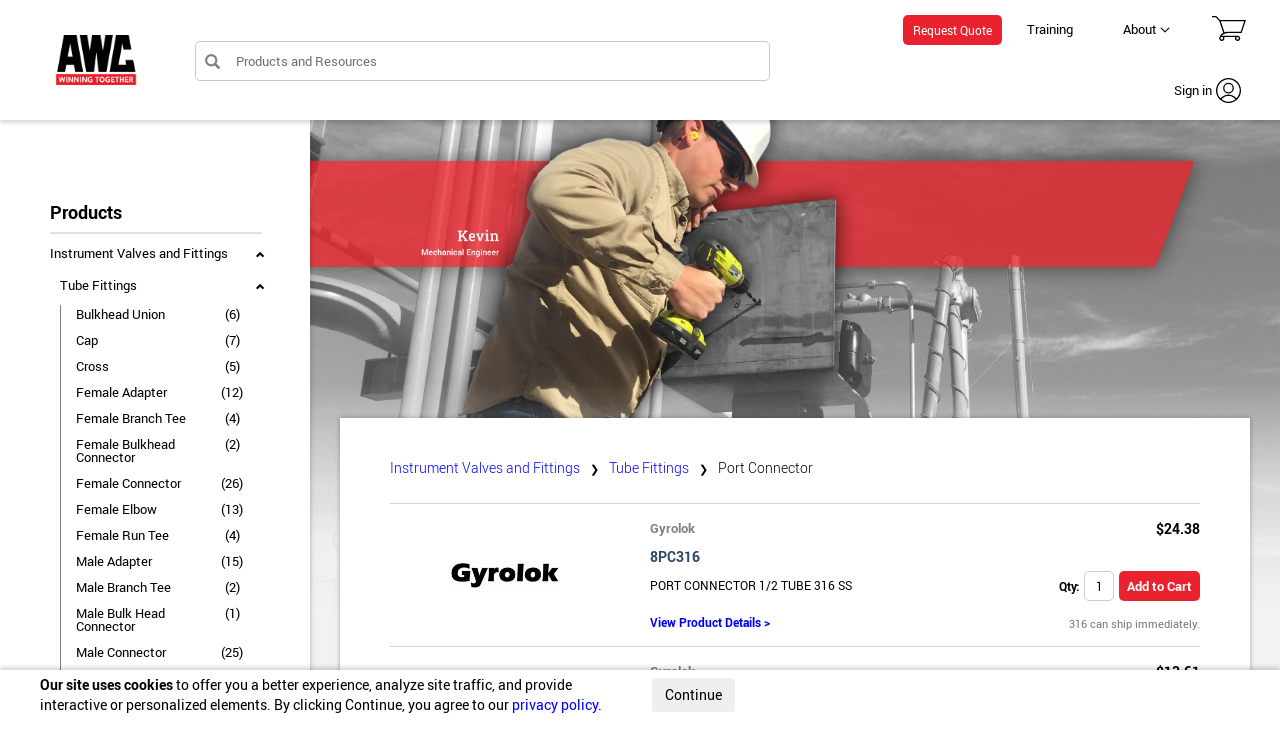

--- FILE ---
content_type: text/html; charset=utf-8
request_url: https://ww2.awc-inc.com/category/instrument-valves-and-fittings-tube-fittings-port-connector/587
body_size: 37823
content:

<!DOCTYPE html>
<html id="ctl00_HtmlTag" lang="en-us" xmlns="http://www.w3.org/1999/xhtml">

<head><title>
	Instrument Valves and Fittings / Tube Fittings / Port Connector | AWC, Inc.
</title><meta http-equiv="X-UA-Compatible" content="IE=edge" /><link id="ctl00_lkFavicon" rel="icon" type="image/svg+xml" sizes="48x48" href="/logoawc.svg" /><link id="ctl00_lkCanon" rel="canonical" href="https://ww2.awc-inc.com/category/instrument-valves-and-fittings-tube-fittings-port-connector/587" /><link rel="preconnect" href="https://clarity.ms" /><link rel="dns-prefetch" href="https://googletagmanager.com" /><link rel="dns-prefetch" href="https://hs-scripts.com" /><link rel="dns-prefetch" href="https://doubleclick.net" /><link rel="dns-prefetch" href="https://google-analytics.com" /><link rel="preload" href="/fonts/proximanova/proximanova-regular-webfont.woff" as="font" type="font/format" crossorigin="" /><link rel="preload" href="/fonts/glyphicons-halflings/glyphicons-halflings-regular.woff2" as="font" type="font/format" crossorigin="" /><script type="application/ld+json">
                    [{
                        "@context": "https://schema.org",
                        "@type": "BreadcrumbList",
                        "itemListElement": [
                            {
                    "@type": "ListItem",
                    "position": 1,
                    "name": "Instrument Valves and Fittings"
                    ,"item": "https://ww2.awc-inc.com/category/instrument-valves-and-fittings/1968"
                  },{
                    "@type": "ListItem",
                    "position": 2,
                    "name": "Tube Fittings"
                    ,"item": "https://ww2.awc-inc.com/category/instrument-valves-and-fittings-tube-fittings/537"
                  },{
                    "@type": "ListItem",
                    "position": 3,
                    "name": "Port Connector"
                    
                  }
                        ]
                    }]
                </script><meta name="viewport" content="width=device-width, initial-scale=1.0" /><meta name="verify-v1" content="9TeW5myMaMON9M6AjBvmcjiCoETOATwQtcjctDWiJGU=" /><link rel="apple-touch-icon" sizes="180x180" href="/images/awcLogo.png" />	
		<!-- Global site tag (gtag.js) - Google Analytics -->
		<script async="async" src="https://www.googletagmanager.com/gtag/js?id=G-PMW28ZSTGP"></script>
        
		
		<script type="text/javascript">
			(function (c, l, a, r, i, t, y) {
				c[a] = c[a] || function () { (c[a].q = c[a].q || []).push(arguments) };
				t = l.createElement(r); t.async = 1; t.src = "https://www.clarity.ms/tag/" + i;
				y = l.getElementsByTagName(r)[0]; y.parentNode.insertBefore(t, y);
			})(window, document, "clarity", "script", "dnlgxhf2jo");
		</script>
		<script>
            function getCookie(c_name) {
                if (document.cookie.length > 0) {
                    c_start = document.cookie.indexOf(c_name + "=");
                    if (c_start !== -1) {
                        c_start = c_start + c_name.length + 1;
                        c_end = document.cookie.indexOf(";", c_start);
                        if (c_end === -1) c_end = document.cookie.length;
                        return unescape(document.cookie.substring(c_start, c_end));
                    }
                }
                return "";
            }

            window.dataLayer = window.dataLayer || [];
            function gtag() { dataLayer.push(arguments); }
            gtag('js', new Date());

            var WalkThruId = getCookie('WalkThruId');
            if (WalkThruId && WalkThruId !== '') {
                //Global Site Tag Tracking Code(gtag.js):
                gtag('set', { 'user_id': WalkThruId }); // Set the user ID using signed-in WalkThruId.

                //Universal Analytics Tracking Code(analytics.js):
                //ga('set', 'userId', WalkThruId); // Set the user ID using signed-in WalkThruId.
            }

            gtag('config', 'G-PMW28ZSTGP');
		</script>
    <link href="/stylesheets/jquery.min.css?v=060922" rel="stylesheet" /><link href="/WebStylesheets/bootstrap.min.css?v=4" rel="stylesheet" /><link href="/WebStylesheets/yamm.min.css" rel="stylesheet" /><link href="/WebStylesheets/styles.min.css?v=030823" rel="stylesheet" type="text/css" /><link id="ctl00_Link1" href="/WebStylesheets/masterpagestylesheet.min.css?v=020425" rel="stylesheet" type="text/css" /><link id="ctl00_Link5" href="/WebStylesheets/custom-responsive.min.css?v=020425" rel="stylesheet" type="text/css" />
    <link href="/webstylesheets/searchresultstylesheet.min.css" rel="stylesheet" type="text/css" />
    <link href="/webstylesheets/product-listing.min.css?v=082222" rel="stylesheet" type="text/css" />
    <link rel='preload' as='image' href='/webimages/backdrops/Kevin Mechanical EngineerArtboard 2@2x-50.jpg'>
    <style>
        .main-content-wrapper {
            background: #f2f2f2;
            background: url("/webimages/backdrops/Kevin Mechanical EngineerArtboard 2@2x-50.jpg") no-repeat; /* fallback */
            background: linear-gradient(180deg, transparent 400px, #f2f2f2 500px), url("/webimages/backdrops/Kevin Mechanical EngineerArtboard 2@2x-50.jpg") no-repeat; /* W3C */
        }

            /*.main-content-wrapper.invt-not-found {
                background: linear-gradient(180deg, transparent 0px, #f2f2f2 400px), url("/webimages/backdrops/Kevin Mechanical EngineerArtboard 2@2x-50.jpg") no-repeat;
                background-size: cover !important;
            }*/
    </style>


	<!-- Per Julius Beard 5/31/20 to monitor/record user movement-->
    </head>
<!-- named web-body so javascript can see this is the website vs internal-->
<body id="web-body" class="masterBody" onload="on_load();"> 
	
	<style type="text/css">

		header {
            position: fixed;
            width: 100%;
            z-index: 1002;
		}
		
				.footer #footer-nav {
					padding: 100px 0 80px;
				}
			

        .test-master {
            color: red;
            font-size: 30px;
            font-family: Roboto, Verdana, Arial, sans-serif;
            font-weight: bold;
            position: absolute;
            text-transform: uppercase;
		}

	        .test-master.right {
                right: 40px;
	        }

	        .test-master.left {
                left: 40px;
	        }

	</style>
	<form method="post" action="./587" id="ctl23" class="form-horizontal" autocomplete="off">
<div class="aspNetHidden">
<input type="hidden" name="__EVENTTARGET" id="__EVENTTARGET" value="" />
<input type="hidden" name="__EVENTARGUMENT" id="__EVENTARGUMENT" value="" />
<input type="hidden" name="__LASTFOCUS" id="__LASTFOCUS" value="" />
<input type="hidden" name="__VIEWSTATE" id="__VIEWSTATE" value="[base64]/VTH3Ao0SsIlf6NptutsOxCPsdVvdZsX38TcRuZv3JmQWXPsIn9vW7jgKFDWmqIYjCCDcId9ZVE1GmxsGIziFP7KmfyVyqVYp6SDbfpmDNuhkvB/UJupfU0lhQ/IZTzV/09ptfhY39gLrrtfr2iT5hLNkVWUEn2F2r9ggGgM35rXR0rhni0h2+IvbEGbZ2URcGCtWqCf917v/lkD3+uky5imJpuP2VCZYMrQqdKqCzpz7S3Pin3LPU8YkrWyqwWi4wTl/B7ZQWRLaATy+VXL4WkqpHwLe8yPJWc7v1tkZF1eqw9SiqCbiVkfM+xN2P91nHD+cqSl+vRwB+4Vs5mBBI+Wor1cLZlCKXyaqY6guhjxAQj8URE2W7BnqZVm6rTwBZHCWYohit2bMbGGYpIU/IyVE4Xq6V27p1AzUbDeuHDmXy4O30lGosaZh0FHUX3WiCBIOujybDokdyMCnYFy0tlANVOl+/QaHfeMH/NFJAaxfTfjebWV8FZDsQ7YK2I0Q1zf2EllsdGGG5sxzZWZcDRjPkT8v5a1rsadJeinSCmu2+s9sQEyrHJAYtwckNVGLl57Q+sr9xO0yG/e7eE8/nDKPYrG9olZO12ZoaM8FaCfnmhLAcWWLWHIjQ13C4pHg1gciBqrHcu7bZsrR6w4iQP52zeF53nXpwn0Xs8ofUr1ddzWJiRYYsqy8TzcV9Fa3DhmzXMYPhJ7Q7wPtOjGKN7NRyIlMOLE4FvvMXi3SXarMdGnZcFMdMmgNYavOX2z5WqbFB/AYpLNNlU2pYAcGmMtK4ejQr8b3J6GfIPImpu0Vh+0Z7XaF4vXwkvwHdicty2Gi52DeVR+0ndaAPLBj6OUFj2j0W/t6WMQcB+mtTCwyyBwnf1NNa/1BwhADaLiCkAT471leNV/zA3I3D2lGUvUiS2qG10MnKm+kefpjT583DjrTAb0HWLCg6OVBTYUI4scPbrlpVB+GaFyoPaDsuKfgWUVWoViA8DGArEVTjWjZ73qPYx40KOLhQ1EDi/5HaXvhsnp2sNvnm6f31qO5feRtaJR4bsPZ13tHu9TTEYFEYlR4X9prDdYNCBJu+YbS+kGv+m/oATY7adNj72vXnAaumFXaY6pJaf8EBGzBTSz133chir7d0/k/j2PLA7jvUuPvZHayBPPzLdU1IJYS2n5fRWouup4A+fUeX3IcGY8/55zL0dacI/MnmCftzLUOKQ2oTQN9jSAcNnx0pAz6uRnySKDYv0vXkuArw2iHji7Sr4qrSTYbwKunjoMVInr9VEYNaskazxPGrsSelFoullyoFnbewJXaRsICsEwC6nd4LhCwizx9IS+UJ/M1ijn7KPyFoeJSKymqeF21s6xP2bYhhxmACxQ/8ELpNorp1VubRdokqhA7p++qbi3bwV0xUBA/UxS2MCt4fpNm7Eza4ZrWN8D3DggxG1TN/tFVMqQ/ihA5XgLkR0Hauc+f4zZzm4UBP0Ix6M3YGg5CXxvi3NfLRmfEBG5xzFsIFlpCm7HCqyj9N7Gq0F9a6jTghp+y6mrbABFGZRzX+ED6mKRB0XwNITUN//FOxvzfbXluCCO9w/bMzId0qWYUo531IHx9S4OT0ZocSpdncrmGhL5i+eHBq0VEWejJZyq+rxI7+iEdcGaXtW0B9Ofc1UrJWEm7gF3Z4vwm5UfQtHdrxejW660yX0J7xJPLv7Sg9/1MZerLgGbN47x1w7BaB/[base64]/qdjO9i5h2af+hnU/aqWVLsJvWQCC2jnB07KILaIx0u/ZsXBicUYDt/b2JW6pM106eRcIZQ0MRMIAOYnOVT/YmICgWdg2OzP5oCZt7zxqy6lCw8brNhduL4xPGBEiMSc/8Lez9/A8zz2XX23UK6RyVkp+VgskM4/29UPCZiA+AF/AyTyB4ruqZzAUFoLqwl0BRjsaVON0c2tOcI2ao1R+7gaH3tyGE23JiMU0hTQFi9xgo7jHHRxybPGzhceVrJQKTDkz/rl3PviEtKfZA+LdkdNgOiZ/+THtBHSdpRbvbN5wIcYBqAEiH7JMyBV2/aeYIkpM6+VZukxdm6k6oXRMTaTVxDOBf0rnLLqZX0yXUJgDiF6+f/JzOEzIXNU5GWCxq/+MOehYSzW5ZbO64K25caqILO+ulFfmoTIHxTVbKy0/QECcc4OJLZyukpBvHfMJnRe6ywZc5tzw4ZBJV52kR7NN2p7vwez8z4JoUZ82p/mHWhQapemW+DZanI20n3fnB5nnDC9AN3FO9MoZ+W+JPAEwytxmOB/h1cS5PgcRjiJEbQrERxGqnyq4u5qUaQtK+QzJtGFfRS2CQa7K/ncPuSc+aUL2Ua36gGDZxpLderQHNUc2i6JduA2NRjsZd83ElD0nBJTpZtNPOv03LK1DovlIyZFMMHXuyswmlOTxQlftklDvYv0BQDEjXEbZKCfOFpjIzRS24RQJQHUXcuc/dAViaH7HsLRW5OaDWcO24xXpJ4Rim/Lk0G9PlyANrBsoXEbEjFX39eTPfl5QMZWoAWkpdVJzmp/R+QYtbF3VQPy+lM7QY8k+YvDZXE6TSI9tqWH3eLHmwuBGZoyjmDTrCGVa4I4sjX7/p0BnmfgfgvRWGyyubcjL9RmiIkGE0BtDSw6t0GZKUbStcOycpv0/DFZd0RXRkB58NjbsVjfTmWW6HZ7GOillV3MXicgZ4izGaWUU0q+m4c5tRPBMbpnAp1n9nIu7r7xmcCXuIU1qBs+3ML/Op1iChohCTk43AUFM36CHFMbhfQhlxW+8rr7mAqUQGhS0nTUWK3UDaUZ0tdjNAXPRTMb+Ub+KMdMwmDdmMuJDCEPMnuyrscQk82qLPNiOD5YFEV6+7iaCJPTpfYgkUvMm3Hkt9uB9kFzREXi/XPHAzWZsd5IP2cHnWQXg6CRc0kCqRwCGLquIzqFZWsB+R6Q7gYm/[base64]/T2lDVg+eKzLc0V9urpEPi3PJXIYAgcIJQ3C99H1J3MRYq5KXAuKBcUuMeEm9wjTdjtf5Wt04dRAqRNidEl6vSi9M0H/[base64]/ODlPxKLIk/1JABNCgSgMO8JpcS0XuNFIkeH75exMkFypMOzU7U+KdPrDYwfHsALIOsDx+7LmOJFj11BPPc4kg7dhfzwB6+ye6tkRAgmiXUn0LNr6qN7dbYXijS8O580hkA9uID/6PaN696cXitUyX2i1ZPN+P+e3GqdSmrWSvo4z4qAbrPHbjd8yNugGxvCGpCmbcK9fAD1v5HShJLbDBc+xFqH+DywhEqQKkoQ71zHO/XzXdmoingw0mo+1KLe7K2QNyJF0O/F0iZMtDWI/pQm7yOPp1HPGqcf+TgNiCU/pwnGyRLOjWM6UNJlo6IPYQVtxWv4bV4i2pK2agkLmM5GbL45e26PGMkV3+uaGrtyT/duM2N7gPXFMdNNKnDIqUh4E9yzxrvkcn4jyYQZC6nzav4Cn4PbV/hcp0ti9w/rWEJg8+IEOV7KtEL3Li1CtB9nO/OvEE1fJYiPI0MXG0Ir9AzsPlFIVROdgoNAaswcX9rv4ieNYs6XDBewo6KPJkH0PkHCHFEeQogHU6vIFWm9HIWHbWeiESu6zlJKFTWO3usbPpLQT5z+Sp/n1kgcXYsI8w4sRR9NNVtUgypLlx3hnSJUNvdtevC7Ausm2KOMcHAcKorVjwE7IkqOuKSuE4FSUxI0Z7MhqfJHML4FXklMFwmMdff5xSrMSIyGhv+fUFP/JoJx0tQepW4oWKKUdjbApty7gl4xMmeAGD/8ct7o/XedP1KzIr/7BZ7s8c0GyN28E8ht1UBuVMfQx2EkXPfg/rh9Fddf43PmcIgf4rSNHQOkzFOUDd6Obr9mjGQpT/X5P+zR5/Aztnd8y8R1370tRcpyYvqdtUCh8khTAxqhQnp7oxh9kq1qqsGtTeJjVlVYhrEpurbh5BQFTZaGymilhbvPkwt3seuAqnpQwGuYeCVHQcwsjfh8RVEcHqFwT65R5wcMT6tFQjQ7mZoQ85qryRB3nwQfhQFfc/ccQt5eT5z4pC0sOZQ72kWB1oRC9shO0E/bqOU2kExBUrNnqnOCCgjjtLogzBl7MdYE+P/[base64]/FkJLTM2ZevtXOPVDFSp1yLRekb90ME7/cX5BIl7lsILqMJoR+sVtx6XtulK7sy7rpFDdFeZYmbs40Hc+XEOs9ZgsLmFT94zU/xmOxWzbDd/bnuaHtGOenhmIKOr5WQm7Qe+/kKVjkGRilbsCtdgj44sGpZCnq252cQFObSZJuGkAK5HU/[base64]/l+1NHsWnbp4iVXCv12+m5LkuFpYAhHMy+VP/yEAb+/xRHQK+US2xqEDbCNJJM37i4YYOg33dKY7SeCpz9dsDOvzFO/YSAH/nhZV7ALe6yiWg8jXEp27l01/nbHvAfgJPodXg+BoD2VgN3ZWgb1FAy+ovNbihSlQRn080VIBZeAh2X23k9Yl9rdBUzQo4ytqWXirOgMdl34TLl4+cmpYmwW0OmCuaFGaCoQ4qbBY6/Vpy/D3ayBKj0Btt+iDn67ygy6S0Wp63WBgt39jU+uzot8E/[base64]/ykEWbj/APFbKbcFaKHZSyTZxBqpu4PA2sNqhRFhEJO2F1swxqyVe0CNyq77O/lH191V/GWxpaRAsFgM6ATHvPTT7KWS+kD8w1fT1rDrfUskgz0uAWXx66q/0g7pOoQpFwGFhN+jPzJJmBLAHLFTlDPqeUWjoGoGhlrQmTEUPzO8PgmrVQaGVsEpajP1cP5lE3KU2uQKNUXD0OqK6N8iShSFupCKvqalM8fA4G/[base64]/+pg5s1dNDrd0EvpIc6LSLvEJnmZm9eLU3ZkDhIqPRd7YUJpLU3QAXIRhOaDsRhyiy5El/Np8xCMBexHrrL/GRUmiChV/dXuSAuh+2cR2wSjBl0Ne63aF3lXMH29z9BHwxWc90fWn5xfQb5NuhrYbdUUxDr1BZxAxNOJINcB3Dn7V/jA1iXIwihs7M/lwUyvnn+HyzPnabCa9gA7uz1Gu52Be8OJrRYnZlJ6mXDeDXeJLZtl78h6tBsmPm8ZY53jU21yPMMlBACovrGAT934Dde/BwrRLzqUGX9WXbbGBX+ZvJI92zLdDo15aRufopmNAkji/Y9DRvWkzHcSOjuLnNVswyacQwuw0eA7QUICkfn8R0nNH2ewJfbu1Ew0ojk77PKlZRxbn3wm6AFqsjl9N0lIkO344Tsn55Ej+lC7Atwv5XOMsvdmbeHTe/Nh9cPvZ7vK/3uTlu+OPro+uYbkB8m20s2ULxvxOsmsEZAeZ8/ymEn6ASFzF4sB694MHb74npU27QkBSB2detapaMqdTkfNavi/DsuVADHAI/T2Um8PHNJ0oiHlwbziFgnOJWQs5qhxDVniiTWN0pVeFVN9j85AbBrwgrR156dbh298fnzYXBiO84t1UdOLfOHysTdXcc1mKv+bxvY8MW+AFdUrFO9yrK3z9WS8LbTMHjz6SomZ4AtMDENPhO0mC7us78AhStD4QP45UY9nkSUx99pOaYV2WHSqn4OHiscuG+dR++n/5mfXgF80E69F+N7pQTjoMdwi+YrD+iT5jBMQQPtEjoY6QyXRIgWb4S3Zk7jjPrq57ebGKm4e6M1CUMC3KPrx+9zowGIU9fGYbJeQbDuERg5kIXpXPDhDM0F6CB64eLTyRP2BGEerrQ+b6S9Cqqbt5x6NjLwM1cIOATtyBxZ1MpK7zLf4qt8O0R/AJzL6f7TsfPg2ZyTcZJikJ1PJzTWNN7PsW+lgnF3kKVlr/W+P/0nZq9DZkpiRso4vF3MSmhRWY2Ld5gMrq49uva2KufeOGX+0Jq8HXDjxOFPI20wvB/XepvvGGJKWZook3sIvABNp5KjbuIyyp4D+35dMNkOJyvh/xUfHZpAGwSCoXs2e0fBWR/RoBcFOPsu9+1WGjxr2k5eVcROYJwoF/SyKB5yUGpHxPafrtsdTQJ8tzpwzX5Verz963M8nOPi6Z4zIZmhOGvA0eNS0q+ENzCrA1vHOrDeAE/nK1gF2/u4rGIQbktajQBT/r9uKqop/L/m21UiXxbHo3TLKuTLTRFIRNdN+rwnkKAVJgmnaaNsW7OJqgCRKYW4z8F1YKlv9Y9DT4CqkklA0JZIV7n02+QRgwh+OLBPShaawT+IEZNm/9VCq+faQIg4Yd1L5vBSgqbfqW+iHT+2fVVW/9xJafQY4uyDkET266AA+1NmcwE4XVwDtJkKct2nMfdYaa+1q8Kop6g9C676+LGtZ1kB5CWVHis8wJ0AfDGUJoBfO/GlEuVJ3HykaZq680pmKHKmL2a8XkIBTFdLmWOen3QWaZ3T5an7DmK9CYus8aZyWtAogO065dxKB7KbTorqHDAJV1+ryGEXq0q5kYSNszV4UEnIFCy/kgkwuv5MjM9nnsW3z7PfhDWvwLPUtuBNNOT2YoE7rrfTSsGXCpRzo/SyuKyuLEFF1PgIBLWl8zsWDn/RzLduBtN7/EZg+FebL43mexUzY5m9vlGkPPETR6DJBiJwe59bJzHZwJk8RkZots2KCW/MtiTZjM3MD3QpRgC29eNIPKNQx5WQWDMsLhTiLX+kjT8Zc0V09M2A4rZeQgKl6sBlRZPdPA3DECfT8Cj6RAfOYaD9k8oy/r/HquCeB4fSIFbRXUo0824DRQhEtKsKwLNbsRYqCrs76N7UVaFZpfgdCEZcIfUZOuLuviqJKjibMFSXrrkbdBDxSHNYGVaKM679GP+mHL5Jk4Mt2ut1w0p8zXhZgfU/ISZKtdIz+TFrmj4F37kFxkfTav+PimdnpVRa2LXRavRLKbLk2yFC+zLO8hihY1IE1sFLCP6aYtuxF5ASx0gUq3wuggTMNqYScbeQDzHVmQgOjdxe3busvWFVuxQKiZ/gP6xu/X0dzsGDeVupErPf4tTzJDq6PeKR3nJ5H63ffwJ0uS3KfpQzNXzLwSdvKwbKWRC1MgzamBcNzsiUcp3wFKWGwZx7Jy8z1Fd0GfFrqj9G2YOfKw/cz/xkP+qCvI8Hbq7Yz0CIskymQQsOH8joxg6VKROSzKu556r2zYqvuxywQHXAKk3eXOlYKQoKcbqAT42Dc/[base64]/rVVhEJz9OVznOrhPRa4u9V7AgIbSlT3CPg/o9Ht1vna1Qxc/[base64]/VfOf4z106gbdERvP0hGjurG75SIhyYojSOP1p1gxl4hY/XacyMZzZHThXBhrgvmg/+PGp4XEiQfVRMcEznI4C56dMbSWwZhOhCNxRtnaib1GjCRNKiXB3eRcqiggGIrkpEjlriKHcYX4rTHti9dOmvDmlzb2QuSsh5vNy3nWF138a9H/zp67WezsF4Uqx/byNeExrMrAVhWZsLLN6iAo/mE670d8gdW65Rbk1n6wGy+X9jsmSuIaj3yEpTq80nP8bD33bIiJjTO2Aweub/0ycnkEXwm0fNAGqNop9ogCYMUfhKaku31q0jaVHG5W/yO3miQy8/xg179MRYn0kG10CIHv4HoGZwQYbrpAX+oKuvZ1Bjm+ER04uWa1fC6SGISg0k5/GKcbtv/gTXBsUqmqPpwdkYLYBicw2P6kyqtO90raWveNPxv/[base64]/58zcmb+5YznC8rriGLXIuGZUk0y4zatnzbk3p0livhIsmPMozDE2OblYTt98JaGDt5+exIZJbdHE1cWPc5SLC+BiTiuqQu72mosvvP2yTRmDvkMv0e/BxkQKK45j/cse4cx0FwxqK5Br5p6Mpujnox/9F0nvwOjfqqTwb9On66x21LwkSe1Yf3dQWbiZHSV26EjwrO4ELk1vvBCNG+L8HFOdIjmC+wm+QXvkvGnGNHdLGmHIx8jiyv+46evdy5SaJ1qT1oUI5QPNy4nRxY54K0eKqXIudbGOn3Z1C0Xf8HMauLak8aJ3M7BxMJW5R4mfUHpuKtlAtdjdSx3iEMxyK/qTqfsoJbFLPG2yOifiwPFPJmL+rxgV1PZBNHhR1FqIHSHkD676afRvPpBIU0w19JghRiWMy0CKce6GY7nhjDk6WLk1Eaoi97HSkCDedaUZ48Uk3YgTFcAluXAiAbV5A/+yhAm1XyEpzK1Qf1h1fYJ3SDM0o2PiN6U5nN59yiLyrDPk2UmBTtOjO23WyeJV79L4UFZA6UYMdy90Y9vZsmPV0zKsWlLnnMY5p7tK5+UUAZoloVaqurioXJIo8tkMTdto81ANRBImm2tsBIr4/3drrxAEhKeMP1HsNwpjFkeVqZF60yCNp8chedkkZuBDosI0heMrkv8JiZGKuIPqdE/JEzwKYUtNXJ6JIW+hI2xg4BnJBM0neOoiKC54pOTKY7jtgdJQUfzrKhxav+T8EqX5Zd/2GAIe9NMDK78+M3m+Y4DGhw7tgXy0ulNTkpiP6BH+ugeex4vRyTzW94gCkdAy9GP1ro4mItS+V2pZX0C6EGJP+LQgvmQV6wLs8QS2HT2rZnyoCDL59itcHRIE7lvSMPi21NpQWsE/o17oHCPzVekH6VqaCwXH8n+fpgKDDBBuVNRAwc1VVoSMPkjUNeeBn4KAShgrBNFM5K0drLHow4CLULwfeKCN1xzTM3EuYuwmexGJuSs6NWz2iyCydrEH52d3V8NPtyx+O2vB76bhyrwdrJpce7GEcENSYEh/ke5wH6rkYUO+P1Ncmzi4CVvYBeDNQ2DglnJeCEn/[base64]/uRHiKR59q2BKVY2s96E9/Umuan/YiuIJ99zCvVMI56/isy5O7B6f7a1A47rYQJXvZDfk2gNDy5b35oOO/3amVqsBKnI6yIb0V06AF9dHrJ0Ai+YEwqDHio65U2frwQ3OEMjFYSuSdFDl+NdtnEVlaY3kMQtcolbrJgNdMDzRbhG3Fi549eGeadknaKLaZ/MoC+eH+fdhfoGySQV0pfjChhZD7aF56D7fm3HWW/tPJ+zoIW1wNvvJ7FiOpfUiZm/wdNISzAKasmaB1Fo7a/Cm5Zk/jbhF57+zYEKK328kn/QopEUOihhUxoT0hs/NbsUns6fh++PoDBMq4t+VD/ThaZSrko7Uln7kGsfX5k910XVVPvTk8WZyhBfV6fkLyPpkGjfRM3xVCU+mgSZR7X4fjXAfeLbOnqSigz2ol/nOvLiQqhZbuJd6kKPIOMot23YEiF1p2ro6yieDmMhfTN2VVxo8iJTEshYybJ6Jdsrd+HvGdq7Uh6NrNjPaiMoxdp0gi5BrugOe9wBG3je/TsFGSwNl+230br7187TWU3CNIn1eYn+pwdwvyTJsWrQE11Wwe2ajuxXrxTpJkyJ7hCMGsxNTPsXbbgpF7GwyHmXVcyA4RXF/NjiQYnCn+m7yncuFGc4JU71kOaw/n4XeTI1t6Fw+jmHl+3VLvY/PuffU3W2FUcaNA/g9pSvzwKiu5TCvvhklFjePs9XtsG8nXsFJCXV+/rm+SjtqoVCvSSS/6c5D4/O8kbjt0aL6IWgbyd+BwxM2GiGlel7oO1jlUTrd2xCKxRg18Xt/7UiAefayCLq91XBAHTZX1HcTQWJP6u6TxVlfCHx0b+2FQCAzVMEkUirJbPgic48HeW9lWsWhGiOe0gjCprwfLUCGQmHItgxxu/O4YX/XjFI4GMGwT+o5Tq6J855Cp2bNyV7qxOGpJTFv2xcDkEkAcdCtpcSdtfo33sOvaiTkglTzvQv2ncbtAH3Y3J3LtcVkkrrXobOgz3hvx7GVAmzB6SVQbUfqbhJ1BDZf9JLGdrGrkTE+bCy/1zSW3uBATA3jSFR8Pu4syHQo1RwU/EMDKl4Nm3O0KxE3Wqb11kh/zq4vuM+gvmSS62SUbfub0gV+liT1J2EMf1FoH1vArLFH1jrM1hb/0QOKDFBQAO+PSYE2HrbYzy+vKElhlFHFPVzMN0h/fu7OfnqOHfeFwMJE26dwDLw7KxxTkN2L4v/tc5b9B11PEM9T9akgzDmpU+ajY2RVDgItOQ9nbt0JUW71GTicQ1S/erRNq4SSdl3H9Rk8b6i6uSg+8E0v/3/GSs3EAIPx1HE0lKa4c1Qf2NLhDxfZNz/bkNBzwre+cLaoCwOLZv3tN9EtIeln0r7aIMjpmnb9523tKYLJJRDYuAA04pD5rRnCkPxeKKjZSS632f6J4l/enf77GAvImCJkc08yBE+FBF0LuV//hwFH1z1i9ivX6mIRrxJB2J59eH9afYBzjpm0LNrD8mRuJTUCh3lmKl4Qakl9kOan3sLzzA5/ldm1Yx7o6TUUgsMZrZw9lHV6YwXL4rhgPX27sQyoZl+KyJzcOLsLHlFa1zmEtzOT3fBe+lFz7Efj6ww+/[base64]/u8TbFSRMfUmiU8tT3E2QstUlWUc+rtYPkN6GFWM1b3cycwWqKYDn3aMwV/vtV5WBezQHpasotYYy2YRxl+yfiii3lgg7n19tOEGZz4LrVOfAlqqHnEhTq49KL/wn9Z1vlEAtchm95K9uxiqTl8CeEFTSFYh+ZFU03lyXr55Dg6MIlkDwvY/BFdOede3nUz/bu9eWDj6WKk5XouzBcX10rPmbbr5B13i7jUSeiRdyUZKyRH9f3Q+e+sX2G24nBFRMnFFrhDL/Avy7ww/oUZowfonCC9OrhP27xa5dzBw17l1qVpbxOSNyhyP/uq0EkBId4JuQCpLIpWKIL90mAmgYDwjpAQiRsGM3qegRw06DMsPgnq4gXvGcl9w3m1ZLZeGiF4s2EYOml1pNAcpaQBS91BjaoEXdgi4z1+gSk2gn4WpR4JJenQk0PA2IKBKNXgPq7/Ca+jKgBvKs8cXLXwejhdhZ8X1ya52utvEsWmWSt2AwAWxTVFXXh/aIJ1bK/NTZY4LhMyim5vANjRsbtPNhPr6DRbujlh6zCsV3NzLNb3XgKzjjaznsnm2GYrTVE0ls1GZzn+ZmdHuCJPvvxKJvIBuRXk7n1N5hTwEQvcfot7mY9Nrh3R31TsrT4A3dKXa3+dJY2hfBBn3yJPan1FwJ5VSi+fSa/VR7VcNm3YCrDSCGKF5WN8UQVi1nXWDVnijk0S/QxJhhwskJSRX51iFAGs2sp77zDwAotF8mmScKUBfjH09Ouyb3xIOyM5vz0ecDKR70WCikQQgxiB0XQtszbsKZXqO23mrwRt30tlxtTOjSjOM0ffii0DMz/YXKcNfiQG682V+L2Dkdt1YxqHLQpq28yRiuTncTcSgXD7ZHQyycOYZ4ShYTA4WT533ghuyrX9uxIlmLCQg/xdxqy9Cgz8vh9QpIyFWdxJkrGZrVXzBup7Jdr4dfbz81RQ2wuLcS8R1Eq94Wj4HxSIyirHNciM7lcjGdJFGBJkPx6l3UIRltPpX8/MzVPTwV19JbhZBNH2mzv30zbYnrH5xZuuwWXd+9SKE9fFAbp4ztkfwoJGul2rXwRe9kRJln8JihxAKIknnrw3p2XsAI2ZVrnrwvi3G0CiKHJvF2rWJZ7UaJT6jpsfusqgUfy+lFD1vuOgyWpDh+8ZsonqhF/LOJAwya+t7b6eVpNATfotgiLnroOl6IgrnToAG/ZPJCF+8cqG2DLc2G8268w9gqc6y5kcknfF7ohidmbllVw+NWkAcM5YKRBEAb5lJxaX0OkeNlOS90oTnf21JllHarVlYA9vsja44tPNQWzkmL0baUS8jX2VgPGr6wer0lwtM+Y3iEwz1A+FTE59HuI9MrL+EsOK8M3WlpFLz3K/cKuaF7wVTaEkBa9zzbFo7xOsR7HZWOyHMgFVExC5aHy4w0TUvSSGEThiVaBawR1uaiZPv+Dl9lA3hUWgcGQwPw0P69pqRjpQjWVj7vkAYQr2+t1wjnpLwxCjGvXYehDyW483wrPfbv8bhgUJGbyc4UDk+NuseWVzmbeNEgdu6lJmemPHwzp/pOvMYl05Hl6PaAzyn+h7Dbjx92enZBYXcp4u0+Gw/pLWKwt9mFanz4WtZUMnfkqhwvruTkDHZLX/7qIdrVyQH7q8aF3+vxyKziQh+NwVFmRA3DT2VkKmgGrckcwaVgFe6+camPn2nNHA5A9GEwJgOGUIXPbNkchljtEY9V2vkoPxBCy9IzM28Jr08RG6eWcAswEJQTytmA2xfJYtP58m1T/Vm+fdejGlB3RwGC6iRGIeu/GKJzDCoIplerR9ImWTZEGAs6POG7X/Mnc" />
</div>

<script type="text/javascript">
//<![CDATA[
var theForm = document.forms['ctl23'];
if (!theForm) {
    theForm = document.ctl23;
}
function __doPostBack(eventTarget, eventArgument) {
    if (!theForm.onsubmit || (theForm.onsubmit() != false)) {
        theForm.__EVENTTARGET.value = eventTarget;
        theForm.__EVENTARGUMENT.value = eventArgument;
        theForm.submit();
    }
}
//]]>
</script>


<script src="/WebResource.axd?d=pynGkmcFUV13He1Qd6_TZHcu2JK2ZyNUA5W6jZbJVy0jetjd7uv9TqluPOwvlZtY6LGC0FNbUU4qTzulPr1wAw2&amp;t=638901346312636832" type="text/javascript"></script>

<link rel='stylesheet' type='text/css' href='/stylesheets/websidebar.min.css?v=070820' />

                  <link href='/stylesheets/bootstrap-treeview.min.css' type='text/css' rel='stylesheet' /><script>
 function CheckRequired() { var col = document.all; for (var i = 0; i < col.length; i++) { var obj = col[i]; if(obj.getAttribute('required')) { if (obj.value == '') { alert(obj.getAttribute('UserFieldName') + ' is required!'); obj.focus(); return false;}	} }	}</script>
<script src="/ScriptResource.axd?d=NJmAwtEo3Ipnlaxl6CMhvm8EDYE8lU2__MwpH_o4tdc32gjG7jzPkJ-saqAvjZmD0BVJoZJGPAdZgIdkgU5FIFl_J46Kc-1hv6pUDDRQeJ9Ugb8wBrlS97MeXoONUKNvW7LUyzHrx4_-rWeJrtN2O1Ttxa9hXMR_DPlWOfDwHfY1&amp;t=345ad968" type="text/javascript"></script>
<script src="/ScriptResource.axd?d=dwY9oWetJoJoVpgL6Zq8OOiXe1cmtNc0yJzB_8AR9EYzp30cXu1x2LN4G0xdR588zbRb17QOXth-FTu33e_SV0N_UzwhCgBqT6zD66BlnIV-tbQdcdWOeWLmCI5epzdixIKAgysuu-p4qQFz62IukcGFudBlGESCC6IprFePZeA1&amp;t=345ad968" type="text/javascript"></script>
<script type="text/javascript">
//<![CDATA[
var PageMethods = function() {
PageMethods.initializeBase(this);
this._timeout = 0;
this._userContext = null;
this._succeeded = null;
this._failed = null;
}
PageMethods.prototype = {
_get_path:function() {
 var p = this.get_path();
 if (p) return p;
 else return PageMethods._staticInstance.get_path();},
getPrice:function(fpRowIndex,fpCompany,fpUsername,fpPartkey,fpPricingAccountCode,fpList,fpWebLocation,fpWebDiscount,fpForceContract,succeededCallback, failedCallback, userContext) {
return this._invoke(this._get_path(), 'getPrice',false,{fpRowIndex:fpRowIndex,fpCompany:fpCompany,fpUsername:fpUsername,fpPartkey:fpPartkey,fpPricingAccountCode:fpPricingAccountCode,fpList:fpList,fpWebLocation:fpWebLocation,fpWebDiscount:fpWebDiscount,fpForceContract:fpForceContract},succeededCallback,failedCallback,userContext); }}
PageMethods.registerClass('PageMethods',Sys.Net.WebServiceProxy);
PageMethods._staticInstance = new PageMethods();
PageMethods.set_path = function(value) { PageMethods._staticInstance.set_path(value); }
PageMethods.get_path = function() { return PageMethods._staticInstance.get_path(); }
PageMethods.set_timeout = function(value) { PageMethods._staticInstance.set_timeout(value); }
PageMethods.get_timeout = function() { return PageMethods._staticInstance.get_timeout(); }
PageMethods.set_defaultUserContext = function(value) { PageMethods._staticInstance.set_defaultUserContext(value); }
PageMethods.get_defaultUserContext = function() { return PageMethods._staticInstance.get_defaultUserContext(); }
PageMethods.set_defaultSucceededCallback = function(value) { PageMethods._staticInstance.set_defaultSucceededCallback(value); }
PageMethods.get_defaultSucceededCallback = function() { return PageMethods._staticInstance.get_defaultSucceededCallback(); }
PageMethods.set_defaultFailedCallback = function(value) { PageMethods._staticInstance.set_defaultFailedCallback(value); }
PageMethods.get_defaultFailedCallback = function() { return PageMethods._staticInstance.get_defaultFailedCallback(); }
PageMethods.set_enableJsonp = function(value) { PageMethods._staticInstance.set_enableJsonp(value); }
PageMethods.get_enableJsonp = function() { return PageMethods._staticInstance.get_enableJsonp(); }
PageMethods.set_jsonpCallbackParameter = function(value) { PageMethods._staticInstance.set_jsonpCallbackParameter(value); }
PageMethods.get_jsonpCallbackParameter = function() { return PageMethods._staticInstance.get_jsonpCallbackParameter(); }
PageMethods.set_path("587");
PageMethods.getPrice= function(fpRowIndex,fpCompany,fpUsername,fpPartkey,fpPricingAccountCode,fpList,fpWebLocation,fpWebDiscount,fpForceContract,onSuccess,onFailed,userContext) {PageMethods._staticInstance.getPrice(fpRowIndex,fpCompany,fpUsername,fpPartkey,fpPricingAccountCode,fpList,fpWebLocation,fpWebDiscount,fpForceContract,onSuccess,onFailed,userContext); }
//]]>
</script>

<div class="aspNetHidden">

	<input type="hidden" name="__VIEWSTATEGENERATOR" id="__VIEWSTATEGENERATOR" value="3006F299" />
	<input type="hidden" name="__EVENTVALIDATION" id="__EVENTVALIDATION" value="DVNUemMIVtLDOJsqo15MxnaZSd2SJOwY5ZrwlV3DLdVEX0R79egLeeSAUwUBTDHwD3B0umqYEc9tjoUg9R8wn/zBJzyG1dLgfu/MN56nRGBZhEeMOdydaic+SMdB6Jk78hd0v0rVMCFd690yjQyPJPXSvf2WKQ5aCdlNcC+yNf0DT6w+mFWHazmcMhr1czznIszy4Swgi5EiO7vfbHLEUOHM0AB4YEikZ4cT+TbMdvHUBgwHGDIkg9Mh5E+cajZhEE6twZ/Zf8KBYdAy4teOtfJ68PpW+j2I2RGztpylHi/FTcMYZNgjp/bldUfbQRWieY2LOLauwL0EJNmp78f2z/VK7aM0Zvp76bZl8uk07SY/t8WbfyuMuyM7aMAY8U/v9vHqPccOzks+mM5Lm/z/V7WVgr4BM8zucRfyvmlGA0N+ei03J6vX3GIUNZRHvzaLhHGgcbOkfc3pqT/+5YVnqkIWxtO3Hyq8wSb1R8jCR3ydMfSPUYAUKEI/P5PwRdUkVfq4iReFlgZyjvzvKUw3vLyPcAqlyd9ROmmYPQCftRhasC6011DJgQKFkknZkosER6j2quitHnb36KvJ0QxGgKslpfW/ZFy4TUqHz95h5wWRqmMIzIiFo62ZBa6wUpG5cbJpUSrIyFBlxCpNzvvU3UuyTGeBH9lalH8CGTkJUi5/bafvAkZjdbRP82gw5rY9NSbXNfNK/CsxLMNmiF8YNQYxjUw235UFJLlPRyRZm2o=" />
</div>
		<script type="text/javascript">
//<![CDATA[
Sys.WebForms.PageRequestManager._initialize('ctl00$ScriptManager1', 'ctl23', ['tctl00$MainContent$gvInvt$ctl03$upAddToCart','','tctl00$MainContent$gvInvt$ctl04$upAddToCart','','tctl00$MainContent$gvInvt$ctl05$upAddToCart','','tctl00$MainContent$gvInvt$ctl06$upAddToCart',''], [], [], 90, 'ctl00');
//]]>
</script>

		
		
		
		<header id="ctl00_header" class="header page-row awc">
			<!-- AWC Header -->
			<div class="pageHeader">
				<div class="container">
			        <div id="navbar-logo" class="col-xs-2">
				        <div class="logo" itemscope itemtype="http://schema.org/Organization">
					        <a href="https://www.awc-inc.com" id="ctl00_aCompanyLogo" class="navbar-brand" itemprop="url">
						        <img src="/WebImages/AWCLogo.jpg" id="ctl00_imgCompanyLogo" itemprop="logo" class="companyLogo companyLogo-largeScreen" alt="Quality beyond satisfaction!" title="Passionate People, Better Automation And Control Solutions" />
					        </a>
				        </div>
			        </div>
					<div class="col-lg-6 col-sm-9 col-xs-8" id="navbar-search-wrapper">
						<div id="ctl00_liSearchMenuItem" class="searchMenuItem menuItem">
                            <div class="input-group" onkeypress="javascript:return WebForm_FireDefaultButton(event, &#39;ctl00_btnSearch1hid&#39;)">
	
                                <input name="ctl00$txtSearch1" type="text" id="ctl00_txtSearch1" title="Search Inventory" onkeypress="javascript:if (event.keyCode == 13) document.getElementById(&#39;btnSearch1&#39;).click();" data-watermark="true" autocomplete="off" />
                                <div id="search-background" class="search-background">Products and Resources</div>
                                <img class="search-loading" src="/images/loading.svg" alt="Searching..." />
                                <button id="btn-cancel-search" class="btn btn-default btn-search btn-cancel">×</button>								
                                <span class="input-group-btn">
                                    <button onclick="if(!CheckTerm(txtSearchId)) return false; __doPostBack('ctl00$btnSearch1','')" id="btnSearch1" class="btn btn-default btn-search">
                                        <i class="glyphicon glyphicon-search"></i>
                                    </button>
									<input type="submit" name="ctl00$btnSearch1hid" value="" id="ctl00_btnSearch1hid" style="display: none" />
                                </span>
							
</div>
						</div>
					</div>
                    <!-- Hidden mobile menu toggle button (hamburger/x icon) -->
                    <input id="main-menu-state" type="checkbox" />
                    <div id="main-menu-btn-wrapper" class="col-xs-1 hidden-lg">
                        <label class="main-menu-btn" for="main-menu-state">
                            <span class="main-menu-btn-icon"></span> 
                            Toggle main menu visibility
                        </label>
                    </div>
                    <div id="main-nav" class="main-nav col-lg-4 col-xs-12" role="navigation">
                        <ul id="ctl00_ulMainMenu" class="sm sm-clean col-xs-12 main-menu" role="navigation">
                        <li class="button"><a href="javascript:void(0);" id="nav-710004" onclick="showGetAQuoteNowPopup();" class="btn-sm awc-btn awc-btn-sm"><span>Request Quote</span></a></li><li class="dropdown hoverplaceholder"><a href="https://www.awc-inc.com/training-and-events" id="nav-177c25"><span>Training</span></a></li><li class="dropdown hoverplaceholder"><a href="javascript:void(0);" id="nav-1f6009" class="dropdown-toggle"><span>About</span><svg class="chevron" viewBox="0 0 13 8" width="10" height="8"><path d="M205 115L210 120 205 125" transform="rotate(90 165 -38.5)"></path></svg></a><ul class="dropdown-menu"><li><a href="https://www.awc-inc.com/who-we-are">Who We Are</a></li><li><a href="https://www.awc-inc.com/careers">Careers</a></li><li><a href="https://www.awc-inc.com/local-support-centers">Contact Us</a></li></ul></li><li class="dropdown hoverplaceholder separate icon"><a href="../../cart" id="nav-0936c9" class="cart-btn"><div class="hidden-lg"><img src="/webimages/cart.svg" alt="Checkout" /><div class="cart-count"></div></div><span class="hidden-lg menu-item-text">Checkout</span><div class="hidden-xs hidden-sm hidden-md"><img src="/webimages/cart.svg" alt="Checkout" /><div class="cart-count"></div></div></a></li><li class="dropdown hoverplaceholder icon"><a href="javascript:void(0);" id="nav-66b90e" class="login-btn"><div class="hidden-lg"><img src="/webimages/account.svg" alt="Sign in" /></div><span class=" menu-item-text">Sign in</span><div class="hidden-xs hidden-sm hidden-md"><img src="/webimages/account.svg" alt="Sign in" /></div></a></li></ul>
                    </div>
                </div>
            </div>
        </header>
        <div id="pageContentHeaderSpacer" style="height: 55px;"></div>
        <!--- Header Menu Bar -->
		<div id="page" class="page-row page-row-expanded">
            <div id="main-menu-veil" class="modalBackground"></div>
            
    
        <style type="text/css">
            .add-to-cart div[data-needspricing=true] a,
            .add-to-cart div[data-needspricing=true] a:hover ,
            .add-to-cart div[data-needspricing=true] a:visited,
            .add-to-cart div[data-needspricing=true] a:active {
                display: block;
            }

            .add-to-cart div[data-needspricing=true] {
                color: #000000;
                text-shadow: none;
                transition: all 500ms ease-in-out;
            }

                .add-to-cart div[data-needspricing=true].loading {
                    color: transparent;
                    text-shadow: 0px 0px 4px #8ea8ca;
                }
        </style>
        <script> 
            document.addEventListener("DOMContentLoaded", function () {
                var prePriceCount = parseInt('3');
                var prices = document.querySelectorAll('.add-to-cart div[data-needspricing=true]');
                var company = 'A';
                var username = 'ITA';
                var accountcode = 'WEB';
                var weblocation = '';
                var forcecontract = 'false';
                if (prices.length > prePriceCount) {
                    for (i = 0; i < prices.length; i++) {
                        prices[i].classList.add('loading');
                        PageMethods.set_path('/ProductListing.aspx'); //Needed because of url routing
                        PageMethods.getPrice(i, company, username, prices[i].dataset.partkey, accountcode, 
                            prices[i].dataset.list, weblocation, prices[i].dataset.webdiscount, forcecontract, onSuccess, onError);
                    }
                }
            });

            function onSuccess(result) {
                var prices = document.querySelectorAll('.add-to-cart div[data-needspricing=true]');
                var i = result[0];
                if (result.indexOf('Navigation to the webpage was canceled') > -1 ||
                    result.indexOf('No Data Available') > -1 ||
                    result.indexOf('Product does not exist') > -1) {
                    prices[i].classList.remove('loading');
                    return;
                }

                //debugger;
                if (result != '' && result != 'null') {
                    var price = result[1];
                    prices[i].children[0].innerText = price;
                }
                prices[i].classList.remove('loading');
            }

            function onError(result) {
                //debugger;
                prices[i].classList.remove('loading');
                ////Give up after 30 tries (~10 seconds)
                //if (count > 30) {
                //    showDefault();
                //}
            }

        </script>
    
    <div id="product-listing-page-wrapper">
        <div id="ctl00_MainContent_divFilterSidebarWrapper" class="filter-sidebar-wrapper">
            <button type="button" class="navbar-toggle filter-show" data-toggle="collapse" data-target="#filter-sidebar">
                <span class="sr-only">Toggle filters</span>
                <span class="glyphicon glyphicon-filter"></span>
            </button>
            <div id="filter-sidebar" class="filter-sidebar collapse">
                <button type="button" class="navbar-toggle filter-hide" data-toggle="collapse" data-target="#filter-sidebar">
                    <span class="sr-only">Toggle filters</span>
                    <span class="glyphicon glyphicon-remove"></span>
                </button>
                <span id="ctl00_MainContent_wsbFilter" class="websidebar"><div class="sidebar-title"><h5>Products</h5><hr></hr></div><dl id="ctl00_MainContent_wsbFilter_dvFilter" class="main" style="overflow:hidden;font-size:small;"><dd class="commondd treedd" data-value="1968"><a href="/category/instrument-valves-and-fittings/1968" id="ctl00_MainContent_wsbFilter_1" item="-11" value="1968">Instrument Valves and Fittings</a><dl><dd class="commondd treedd" data-value="537"><a href="/category/instrument-valves-and-fittings-tube-fittings/537" id="ctl00_MainContent_wsbFilter_2" item="-11" value="537">Tube Fittings</a><dl><dd class="commondd treedd" data-value="539"><a href="/category/instrument-valves-and-fittings-tube-fittings-bulkhead-union/539" id="ctl00_MainContent_wsbFilter_3" item="-11" value="539">Bulkhead Union</a><span class="count">(6)</span></dd><dd class="commondd treedd" data-value="542"><a href="/category/instrument-valves-and-fittings-tube-fittings-cap/542" id="ctl00_MainContent_wsbFilter_4" item="-11" value="542">Cap</a><span class="count">(7)</span></dd><dd class="commondd treedd" data-value="545"><a href="/category/instrument-valves-and-fittings-tube-fittings-cross/545" id="ctl00_MainContent_wsbFilter_5" item="-11" value="545">Cross</a><span class="count">(5)</span></dd><dd class="commondd treedd" data-value="548"><a href="/category/instrument-valves-and-fittings-tube-fittings-female-adapter/548" id="ctl00_MainContent_wsbFilter_6" item="-11" value="548">Female Adapter</a><span class="count">(12)</span></dd><dd class="commondd treedd" data-value="551"><a href="/category/instrument-valves-and-fittings-tube-fittings-female-branch-tee/551" id="ctl00_MainContent_wsbFilter_7" item="-11" value="551">Female Branch Tee</a><span class="count">(4)</span></dd><dd class="commondd treedd" data-value="554"><a href="/category/instrument-valves-and-fittings-tube-fittings-female-bulkhead-connector/554" id="ctl00_MainContent_wsbFilter_8" item="-11" value="554">Female Bulkhead Connector</a><span class="count">(2)</span></dd><dd class="commondd treedd" data-value="557"><a href="/category/instrument-valves-and-fittings-tube-fittings-female-connector/557" id="ctl00_MainContent_wsbFilter_9" item="-11" value="557">Female Connector</a><span class="count">(26)</span></dd><dd class="commondd treedd" data-value="560"><a href="/category/instrument-valves-and-fittings-tube-fittings-female-elbow/560" id="ctl00_MainContent_wsbFilter_10" item="-11" value="560">Female Elbow</a><span class="count">(13)</span></dd><dd class="commondd treedd" data-value="563"><a href="/category/instrument-valves-and-fittings-tube-fittings-female-run-tee/563" id="ctl00_MainContent_wsbFilter_11" item="-11" value="563">Female Run Tee</a><span class="count">(4)</span></dd><dd class="commondd treedd" data-value="566"><a href="/category/instrument-valves-and-fittings-tube-fittings-male-adapter/566" id="ctl00_MainContent_wsbFilter_12" item="-11" value="566">Male Adapter</a><span class="count">(15)</span></dd><dd class="commondd treedd" data-value="569"><a href="/category/instrument-valves-and-fittings-tube-fittings-male-branch-tee/569" id="ctl00_MainContent_wsbFilter_13" item="-11" value="569">Male Branch Tee</a><span class="count">(2)</span></dd><dd class="commondd treedd" data-value="572"><a href="/category/instrument-valves-and-fittings-tube-fittings-male-bulk-head-connector/572" id="ctl00_MainContent_wsbFilter_14" item="-11" value="572">Male Bulk Head Connector</a><span class="count">(1)</span></dd><dd class="commondd treedd" data-value="575"><a href="/category/instrument-valves-and-fittings-tube-fittings-male-connector/575" id="ctl00_MainContent_wsbFilter_15" item="-11" value="575">Male Connector</a><span class="count">(25)</span></dd><dd class="commondd treedd" data-value="578"><a href="/category/instrument-valves-and-fittings-tube-fittings-male-elbow/578" id="ctl00_MainContent_wsbFilter_16" item="-11" value="578">Male Elbow</a><span class="count">(19)</span></dd><dd class="commondd treedd" data-value="581"><a href="/category/instrument-valves-and-fittings-tube-fittings-male-run-tee/581" id="ctl00_MainContent_wsbFilter_17" item="-11" value="581">Male Run Tee</a><span class="count">(3)</span></dd><dd class="commondd treedd" data-value="584"><a href="/category/instrument-valves-and-fittings-tube-fittings-plug/584" id="ctl00_MainContent_wsbFilter_18" item="-11" value="584">Plug</a><span class="count">(6)</span></dd><dd class="commondd treedd" data-value="587"><a href="/category/instrument-valves-and-fittings-tube-fittings-port-connector/587" id="ctl00_MainContent_wsbFilter_19" item="-11" value="587">Port Connector</a><span class="count">(4)</span></dd><dd class="commondd treedd" data-value="590"><a href="/category/instrument-valves-and-fittings-tube-fittings-quick-connect/590" id="ctl00_MainContent_wsbFilter_20" item="-11" value="590">Quick Connect</a><span class="count">(5)</span></dd><dd class="commondd treedd" data-value="593"><a href="/category/instrument-valves-and-fittings-tube-fittings-reducer/593" id="ctl00_MainContent_wsbFilter_21" item="-11" value="593">Reducer</a><span class="count">(11)</span></dd><dd class="commondd treedd" data-value="596"><a href="/category/instrument-valves-and-fittings-tube-fittings-reducing-union/596" id="ctl00_MainContent_wsbFilter_22" item="-11" value="596">Reducing Union</a><span class="count">(8)</span></dd><dd class="commondd treedd" data-value="599"><a href="/category/instrument-valves-and-fittings-tube-fittings-safety-changer-nut-ferrule/599" id="ctl00_MainContent_wsbFilter_23" item="-11" value="599">Safety Changer Nut &amp; Ferrule</a><span class="count">(7)</span></dd><dd class="commondd treedd" data-value="602"><a href="/category/instrument-valves-and-fittings-tube-fittings-tee/602" id="ctl00_MainContent_wsbFilter_24" item="-11" value="602">Tee</a><span class="count">(6)</span></dd><dd class="commondd treedd" data-value="608"><a href="/category/instrument-valves-and-fittings-tube-fittings-union/608" id="ctl00_MainContent_wsbFilter_25" item="-11" value="608">Union</a><span class="count">(6)</span></dd><dd class="commondd treedd" data-value="605"><a href="/category/instrument-valves-and-fittings-tube-fittings-union-elbow/605" id="ctl00_MainContent_wsbFilter_26" item="-11" value="605">Union Elbow</a><span class="count">(6)</span></dd></dl></dd></dl></dd><dt class="commondt">Brand</dt><dd class="commondd"><label class="check" for="ctl00_MainContent_wsbFilter_27">Gyrolok<input name="ctl00$MainContent$wsbFilter$27" type="checkbox" id="ctl00_MainContent_wsbFilter_27" item="-10" value="GY" onclick="wsbFilter_updateFilter(this);" /><span class="checkmark"></span></label><span class="count">(4)</span></dd><dt class="commondt">Availability</dt><dd class="commondd"><label class="check" for="ctl00_MainContent_wsbFilter_28">In-Stock<input name="ctl00$MainContent$wsbFilter$28" type="checkbox" id="ctl00_MainContent_wsbFilter_28" item="-8" value="In-Stock" onclick="wsbFilter_updateFilter(this);" /><span class="checkmark"></span></label><span class="count">(4)</span></dd><dt class="commondt">Material</dt><dd class="commondd"><label class="check" for="ctl00_MainContent_wsbFilter_29">316 Stainless Steel<input name="ctl00$MainContent$wsbFilter$29" type="checkbox" id="ctl00_MainContent_wsbFilter_29" item="227" value="316 Stainless Steel" onclick="wsbFilter_updateFilter(this);" /><span class="checkmark"></span></label><span class="count">(3)</span></dd><dd class="commondd"><label class="check" for="ctl00_MainContent_wsbFilter_30">Brass<input name="ctl00$MainContent$wsbFilter$30" type="checkbox" id="ctl00_MainContent_wsbFilter_30" item="227" value="Brass" onclick="wsbFilter_updateFilter(this);" /><span class="checkmark"></span></label><span class="count">(1)</span></dd><dt class="commondt">Size A</dt><dd class="commondd"><label class="check" for="ctl00_MainContent_wsbFilter_31">1/2&quot;<input name="ctl00$MainContent$wsbFilter$31" type="checkbox" id="ctl00_MainContent_wsbFilter_31" item="380" value="1/2&quot;" onclick="wsbFilter_updateFilter(this);" /><span class="checkmark"></span></label><span class="count">(1)</span></dd><dd class="commondd"><label class="check" for="ctl00_MainContent_wsbFilter_32">1/4&quot;<input name="ctl00$MainContent$wsbFilter$32" type="checkbox" id="ctl00_MainContent_wsbFilter_32" item="380" value="1/4&quot;" onclick="wsbFilter_updateFilter(this);" /><span class="checkmark"></span></label><span class="count">(1)</span></dd><dd class="commondd"><label class="check" for="ctl00_MainContent_wsbFilter_33">3/8&quot;<input name="ctl00$MainContent$wsbFilter$33" type="checkbox" id="ctl00_MainContent_wsbFilter_33" item="380" value="3/8&quot;" onclick="wsbFilter_updateFilter(this);" /><span class="checkmark"></span></label><span class="count">(2)</span></dd><dt class="commondt">Connection A</dt><dd class="commondd"><label class="check" for="ctl00_MainContent_wsbFilter_34">Tube Machined<input name="ctl00$MainContent$wsbFilter$34" type="checkbox" id="ctl00_MainContent_wsbFilter_34" item="83" value="Tube Machined" onclick="wsbFilter_updateFilter(this);" /><span class="checkmark"></span></label><span class="count">(4)</span></dd><dt class="commondt">Size B</dt><dd class="commondd"><label class="check" for="ctl00_MainContent_wsbFilter_35">1/2&quot;<input name="ctl00$MainContent$wsbFilter$35" type="checkbox" id="ctl00_MainContent_wsbFilter_35" item="381" value="1/2&quot;" onclick="wsbFilter_updateFilter(this);" /><span class="checkmark"></span></label><span class="count">(1)</span></dd><dd class="commondd"><label class="check" for="ctl00_MainContent_wsbFilter_36">1/4&quot;<input name="ctl00$MainContent$wsbFilter$36" type="checkbox" id="ctl00_MainContent_wsbFilter_36" item="381" value="1/4&quot;" onclick="wsbFilter_updateFilter(this);" /><span class="checkmark"></span></label><span class="count">(1)</span></dd><dd class="commondd"><label class="check" for="ctl00_MainContent_wsbFilter_37">3/8&quot;<input name="ctl00$MainContent$wsbFilter$37" type="checkbox" id="ctl00_MainContent_wsbFilter_37" item="381" value="3/8&quot;" onclick="wsbFilter_updateFilter(this);" /><span class="checkmark"></span></label><span class="count">(2)</span></dd><dt class="commondt">Connection B</dt><dd class="commondd"><label class="check" for="ctl00_MainContent_wsbFilter_38">Tube Stub<input name="ctl00$MainContent$wsbFilter$38" type="checkbox" id="ctl00_MainContent_wsbFilter_38" item="84" value="Tube Stub" onclick="wsbFilter_updateFilter(this);" /><span class="checkmark"></span></label><span class="count">(4)</span></dd></dl><textarea name="ctl00$MainContent$wsbFilter$txtSelectedFilters" rows="2" cols="20" onchange="javascript:setTimeout(&#39;__doPostBack(\&#39;ctl00$MainContent$wsbFilter$txtSelectedFilters\&#39;,\&#39;\&#39;)&#39;, 0)" id="ctl00_MainContent_wsbFilter_txtSelectedFilters" style="display:none;">
</textarea></span>
            </div>
        </div>
        <div id="ctl00_MainContent_divMainContentWrapper" class="main-content-wrapper">
            <div id="ctl00_MainContent_divGridWrapper" class="grid-wrapper">
                <div id="ctl00_MainContent_divPageContent" style="white-space: nowrap" class=" showMktContent">
                    <div id="ctl00_MainContent_divGrid" style="border: none; border-spacing: 0px; margin: auto; padding: 0px; vertical-align: top; white-space: normal;">
                        
                        
                        
                        
                        
                        
                        
                        <div id="ctl00_MainContent_divBreadCrumbs" class="breadcrumbs" itemscope="" itemtype="https://schema.org/BreadcrumbList"><span itemprop="itemListElement" itemscope itemtype="https://schema.org/ListItem">
                                  
                                     <a itemscope itemtype="https://schema.org/WebPage" itemid="https://ww2.awc-inc.com/category/instrument-valves-and-fittings/1968" href="https://ww2.awc-inc.com/category/instrument-valves-and-fittings/1968" itemprop="item">
                                      <span itemprop="name">Instrument Valves and Fittings</span>
                                     </a>
                                  <meta itemprop="position" content="1">
                              </span>
                              <span itemprop="itemListElement" itemscope itemtype="https://schema.org/ListItem">
                                  <span class='chevron'>&#10095;</span>
                                     <a itemscope itemtype="https://schema.org/WebPage" itemid="https://ww2.awc-inc.com/category/instrument-valves-and-fittings-tube-fittings/537" href="https://ww2.awc-inc.com/category/instrument-valves-and-fittings-tube-fittings/537" itemprop="item">
                                      <span itemprop="name">Tube Fittings</span>
                                     </a>
                                  <meta itemprop="position" content="2">
                              </span>
                              <span itemprop="itemListElement" itemscope itemtype="https://schema.org/ListItem">
                                  <span class='chevron'>&#10095;</span>
                                  
                                      <span itemprop="name">Port Connector</span>
                                  
                                  <meta itemprop="position" content="3">
                              </span>
                              </div>
                        
                        
                        <div>
	<table tabindex="-1" class="listLinks" cellspacing="0" rules="all" border="1" id="ctl00_MainContent_gvInvt" style="width:100%;border-collapse:collapse;">
		<tr class="GridRowStyle topAlignCell">
			<td class="tdImage">
                                        <a id="ctl00_MainContent_gvInvt_ctl03_hlImage" href="https://ww2.awc-inc.com/product/gyrolok-8pc316-port-connector/48608"><img id="ctl00_MainContent_gvInvt_ctl03_Image1" loading="lazy" src="/invtimage.ashx?height=75&amp;width=110&amp;partkey=48608&amp;leafcategoryid=587&amp;co=A&amp;fname=" alt="8PC316" /></a>
                                        
                                    </td><td class="tdPartDescription">
                                        <div>
                                            <div id="ctl00_MainContent_gvInvt_ctl03_divProducts" class="products">
                                                <div class="mfg-name">
                                                    <a id="ctl00_MainContent_gvInvt_ctl03_hlMfgName" href="https://ww2.awc-inc.com/product/gyrolok-8pc316-port-connector/48608"><span id="ctl00_MainContent_gvInvt_ctl03_lblVendorName">Gyrolok</span></a>
                                                </div>
                                                <div class="mfg-part-number">
                                                    <a id="ctl00_MainContent_gvInvt_ctl03_hlMfgPartNumber" href="https://ww2.awc-inc.com/product/gyrolok-8pc316-port-connector/48608">8PC316</a>
                                                </div>
                                                <div class="description">
                                                    <a id="ctl00_MainContent_gvInvt_ctl03_hlDescription" href="https://ww2.awc-inc.com/product/gyrolok-8pc316-port-connector/48608">PORT CONNECTOR 1/2 TUBE 316 SS</a>
                                                </div>
                                                
                                                
                                                <div id="ctl00_MainContent_gvInvt_ctl03_divAttachments" class="attachments">
                                                </div>
                                                <div class="view-product-details">
                                                    <a id="ctl00_MainContent_gvInvt_ctl03_hlViewProductDetails" href="https://ww2.awc-inc.com/product/gyrolok-8pc316-port-connector/48608">View Product Details ></a>
                                                </div>
                                            </div>
                                            
                                        </div>
                                    </td><td class="cart-chat-select">
                                        
                                        <div id="ctl00_MainContent_gvInvt_ctl03_divAddToCart" class="add-to-cart">
                                            <div id="ctl00_MainContent_gvInvt_ctl03_divPrice" class="price" data-list="24.38" data-webdiscount="0.0000" data-partkey="48608">
                                                <a id="ctl00_MainContent_gvInvt_ctl03_hlPrice" href="https://ww2.awc-inc.com/product/gyrolok-8pc316-port-connector/48608">$24.38</a>
                                            </div>
                                            
                                            <div id="ctl00_MainContent_gvInvt_ctl03_upAddToCart" class="qty-add-to-cart">
				
                                                    <span class="qty" style="font-weight: bold;">Qty:</span>
                                                    <input name="ctl00$MainContent$gvInvt$ctl03$txtQty" type="text" value="1" id="ctl00_MainContent_gvInvt_ctl03_txtQty" class="txt-qty" />
                                                    <a id="ctl00_MainContent_gvInvt_ctl03_ibAddToCart" class="btn awc-btn awc-btn-sm ibAddToCart" UseSubmitBehavior="false" href="javascript:__doPostBack(&#39;ctl00$MainContent$gvInvt$ctl03$ibAddToCart&#39;,&#39;&#39;)">Add to Cart</a>
                                                
			</div>
                                            <div class="availability">
                                                316
                                                can ship immediately.<br />
                                                
                                            </div>
                                        </div>
                                        
                                        
                                        
                                    </td>
		</tr><tr class="GridAltRowStyle topAlignCell">
			<td class="tdImage">
                                        <a id="ctl00_MainContent_gvInvt_ctl04_hlImage" href="https://ww2.awc-inc.com/product/gyrolok-6pc316-port-connector/47785"><img id="ctl00_MainContent_gvInvt_ctl04_Image1" loading="lazy" src="/invtimage.ashx?height=75&amp;width=110&amp;partkey=47785&amp;leafcategoryid=587&amp;co=A&amp;fname=" alt="6PC316" /></a>
                                        
                                    </td><td class="tdPartDescription">
                                        <div>
                                            <div id="ctl00_MainContent_gvInvt_ctl04_divProducts" class="products">
                                                <div class="mfg-name">
                                                    <a id="ctl00_MainContent_gvInvt_ctl04_hlMfgName" href="https://ww2.awc-inc.com/product/gyrolok-6pc316-port-connector/47785"><span id="ctl00_MainContent_gvInvt_ctl04_lblVendorName">Gyrolok</span></a>
                                                </div>
                                                <div class="mfg-part-number">
                                                    <a id="ctl00_MainContent_gvInvt_ctl04_hlMfgPartNumber" href="https://ww2.awc-inc.com/product/gyrolok-6pc316-port-connector/47785">6PC316</a>
                                                </div>
                                                <div class="description">
                                                    <a id="ctl00_MainContent_gvInvt_ctl04_hlDescription" href="https://ww2.awc-inc.com/product/gyrolok-6pc316-port-connector/47785">PORT CONNECTOR 3/8 TUBE 316 SS</a>
                                                </div>
                                                
                                                
                                                <div id="ctl00_MainContent_gvInvt_ctl04_divAttachments" class="attachments">
                                                </div>
                                                <div class="view-product-details">
                                                    <a id="ctl00_MainContent_gvInvt_ctl04_hlViewProductDetails" href="https://ww2.awc-inc.com/product/gyrolok-6pc316-port-connector/47785">View Product Details ></a>
                                                </div>
                                            </div>
                                            
                                        </div>
                                    </td><td class="cart-chat-select">
                                        
                                        <div id="ctl00_MainContent_gvInvt_ctl04_divAddToCart" class="add-to-cart">
                                            <div id="ctl00_MainContent_gvInvt_ctl04_divPrice" class="price" data-list="13.61" data-webdiscount="0.0000" data-partkey="47785">
                                                <a id="ctl00_MainContent_gvInvt_ctl04_hlPrice" href="https://ww2.awc-inc.com/product/gyrolok-6pc316-port-connector/47785">$13.61</a>
                                            </div>
                                            
                                            <div id="ctl00_MainContent_gvInvt_ctl04_upAddToCart" class="qty-add-to-cart">
				
                                                    <span class="qty" style="font-weight: bold;">Qty:</span>
                                                    <input name="ctl00$MainContent$gvInvt$ctl04$txtQty" type="text" value="1" id="ctl00_MainContent_gvInvt_ctl04_txtQty" class="txt-qty" />
                                                    <a id="ctl00_MainContent_gvInvt_ctl04_ibAddToCart" class="btn awc-btn awc-btn-sm ibAddToCart" UseSubmitBehavior="false" href="javascript:__doPostBack(&#39;ctl00$MainContent$gvInvt$ctl04$ibAddToCart&#39;,&#39;&#39;)">Add to Cart</a>
                                                
			</div>
                                            <div class="availability">
                                                230
                                                can ship immediately.<br />
                                                
                                            </div>
                                        </div>
                                        
                                        
                                        
                                    </td>
		</tr><tr class="GridRowStyle topAlignCell">
			<td class="tdImage">
                                        <a id="ctl00_MainContent_gvInvt_ctl05_hlImage" href="https://ww2.awc-inc.com/product/gyrolok-4pc316-port-connector/46821"><img id="ctl00_MainContent_gvInvt_ctl05_Image1" loading="lazy" src="/invtimage.ashx?height=75&amp;width=110&amp;partkey=46821&amp;leafcategoryid=587&amp;co=A&amp;fname=" alt="4PC316" /></a>
                                        
                                    </td><td class="tdPartDescription">
                                        <div>
                                            <div id="ctl00_MainContent_gvInvt_ctl05_divProducts" class="products">
                                                <div class="mfg-name">
                                                    <a id="ctl00_MainContent_gvInvt_ctl05_hlMfgName" href="https://ww2.awc-inc.com/product/gyrolok-4pc316-port-connector/46821"><span id="ctl00_MainContent_gvInvt_ctl05_lblVendorName">Gyrolok</span></a>
                                                </div>
                                                <div class="mfg-part-number">
                                                    <a id="ctl00_MainContent_gvInvt_ctl05_hlMfgPartNumber" href="https://ww2.awc-inc.com/product/gyrolok-4pc316-port-connector/46821">4PC316</a>
                                                </div>
                                                <div class="description">
                                                    <a id="ctl00_MainContent_gvInvt_ctl05_hlDescription" href="https://ww2.awc-inc.com/product/gyrolok-4pc316-port-connector/46821">PORT CONNECTOR 1/4 TUBE 316SS</a>
                                                </div>
                                                
                                                
                                                <div id="ctl00_MainContent_gvInvt_ctl05_divAttachments" class="attachments">
                                                </div>
                                                <div class="view-product-details">
                                                    <a id="ctl00_MainContent_gvInvt_ctl05_hlViewProductDetails" href="https://ww2.awc-inc.com/product/gyrolok-4pc316-port-connector/46821">View Product Details ></a>
                                                </div>
                                            </div>
                                            
                                        </div>
                                    </td><td class="cart-chat-select">
                                        
                                        <div id="ctl00_MainContent_gvInvt_ctl05_divAddToCart" class="add-to-cart">
                                            <div id="ctl00_MainContent_gvInvt_ctl05_divPrice" class="price" data-list="11.44" data-webdiscount="0.0000" data-partkey="46821">
                                                <a id="ctl00_MainContent_gvInvt_ctl05_hlPrice" href="https://ww2.awc-inc.com/product/gyrolok-4pc316-port-connector/46821">$11.44</a>
                                            </div>
                                            
                                            <div id="ctl00_MainContent_gvInvt_ctl05_upAddToCart" class="qty-add-to-cart">
				
                                                    <span class="qty" style="font-weight: bold;">Qty:</span>
                                                    <input name="ctl00$MainContent$gvInvt$ctl05$txtQty" type="text" value="1" id="ctl00_MainContent_gvInvt_ctl05_txtQty" class="txt-qty" />
                                                    <a id="ctl00_MainContent_gvInvt_ctl05_ibAddToCart" class="btn awc-btn awc-btn-sm ibAddToCart" UseSubmitBehavior="false" href="javascript:__doPostBack(&#39;ctl00$MainContent$gvInvt$ctl05$ibAddToCart&#39;,&#39;&#39;)">Add to Cart</a>
                                                
			</div>
                                            <div class="availability">
                                                243
                                                can ship immediately.<br />
                                                
                                            </div>
                                        </div>
                                        
                                        
                                        
                                    </td>
		</tr><tr class="GridAltRowStyle topAlignCell">
			<td class="tdImage">
                                        <a id="ctl00_MainContent_gvInvt_ctl06_hlImage" href="https://ww2.awc-inc.com/product/gyrolok-6pcbr-port-connector/47784"><img id="ctl00_MainContent_gvInvt_ctl06_Image1" loading="lazy" src="/invtimage.ashx?height=75&amp;width=110&amp;partkey=47784&amp;leafcategoryid=587&amp;co=A&amp;fname=" alt="6PCBR" /></a>
                                        
                                    </td><td class="tdPartDescription">
                                        <div>
                                            <div id="ctl00_MainContent_gvInvt_ctl06_divProducts" class="products">
                                                <div class="mfg-name">
                                                    <a id="ctl00_MainContent_gvInvt_ctl06_hlMfgName" href="https://ww2.awc-inc.com/product/gyrolok-6pcbr-port-connector/47784"><span id="ctl00_MainContent_gvInvt_ctl06_lblVendorName">Gyrolok</span></a>
                                                </div>
                                                <div class="mfg-part-number">
                                                    <a id="ctl00_MainContent_gvInvt_ctl06_hlMfgPartNumber" href="https://ww2.awc-inc.com/product/gyrolok-6pcbr-port-connector/47784">6PCBR</a>
                                                </div>
                                                <div class="description">
                                                    <a id="ctl00_MainContent_gvInvt_ctl06_hlDescription" href="https://ww2.awc-inc.com/product/gyrolok-6pcbr-port-connector/47784">PORT CONNECTOR 3/8 TUBE BRASS</a>
                                                </div>
                                                
                                                
                                                <div id="ctl00_MainContent_gvInvt_ctl06_divAttachments" class="attachments">
                                                </div>
                                                <div class="view-product-details">
                                                    <a id="ctl00_MainContent_gvInvt_ctl06_hlViewProductDetails" href="https://ww2.awc-inc.com/product/gyrolok-6pcbr-port-connector/47784">View Product Details ></a>
                                                </div>
                                            </div>
                                            
                                        </div>
                                    </td><td class="cart-chat-select">
                                        
                                        <div id="ctl00_MainContent_gvInvt_ctl06_divAddToCart" class="add-to-cart">
                                            <div id="ctl00_MainContent_gvInvt_ctl06_divPrice" class="price" data-needspricing="true" data-list="48.6400" data-webdiscount="0.0000" data-partkey="47784">
                                                <a id="ctl00_MainContent_gvInvt_ctl06_hlPrice" href="https://ww2.awc-inc.com/product/gyrolok-6pcbr-port-connector/47784">$48.64</a>
                                            </div>
                                            
                                            <div id="ctl00_MainContent_gvInvt_ctl06_upAddToCart" class="qty-add-to-cart">
				
                                                    <span class="qty" style="font-weight: bold;">Qty:</span>
                                                    <input name="ctl00$MainContent$gvInvt$ctl06$txtQty" type="text" value="1" id="ctl00_MainContent_gvInvt_ctl06_txtQty" class="txt-qty" />
                                                    <a id="ctl00_MainContent_gvInvt_ctl06_ibAddToCart" class="btn awc-btn awc-btn-sm ibAddToCart" UseSubmitBehavior="false" href="javascript:__doPostBack(&#39;ctl00$MainContent$gvInvt$ctl06$ibAddToCart&#39;,&#39;&#39;)">Add to Cart</a>
                                                
			</div>
                                            <div class="availability">
                                                27
                                                can ship immediately.<br />
                                                
                                            </div>
                                        </div>
                                        
                                        
                                        
                                    </td>
		</tr>
	</table>
</div>
                        <div style="padding-top: 20px; text-align: center;">
                            
                        </div>
                    </div>
                </div>
                <div id="ctl00_MainContent_pnlRequestInfo" class="modalPopup" style="font-size:0.8em;display: none">
	
                    <div id="ctl00_MainContent_pnlTitleBar" class="modalPopupTitlebar" style="padding: 5px;">
		
                        Request Information
                        <a id="ctl00_MainContent_btnRequestInfoClose" href="javascript:hideWindow();" style="color: white; float: right; padding: 1px 8px 1px 8px; border: 1px; font-size: 8pt">Close</a>
                    
	</div>
                    <iframe src="" id="iRequestInfo" name="iRequestInfo" style="height: 700px; width: 800px;"></iframe>
                    <div style="display: none;">
                        <input type="submit" name="ctl00$MainContent$btnDummy" value="" id="ctl00_MainContent_btnDummy" />
                    </div>
                
</div>
                
                <input type="hidden" name="ctl00$MainContent$hdnDatasheetURL" id="ctl00_MainContent_hdnDatasheetURL" />
                <input type="hidden" name="ctl00$MainContent$hdnTempImageURL" id="ctl00_MainContent_hdnTempImageURL" />
            </div>
        </div>
        
        
        
    </div>
    

        </div>
        <footer id="ctl00_footer" class="footer page-row">
            <div id="footer-nav">
                <div class="container">
                    
                    
                    <div class="row text-center">
                        <div class="list-unstyled-group">
							<ul class="list-unstyled">
								<li class="lead">Account</li>
								<li id="ctl00_liProfile"><a href="/Profile.aspx">View Account</a></li>
								<li id="ctl00_liOrderStatusAnonymous"><a href="/OrderStatusAnonymous.aspx">Order Tracking</a></li>
								<li id="ctl00_liOrderStatus"><a href="/OrderStatus.aspx">Order History</a></li>
								<li><a href="/CustomCatalog.aspx">Custom Catalog</a></li>
							</ul>
							<ul id="ctl00_ulMyAccountFooterMenu" class="list-unstyled">
								<li class="lead empty">&nbsp;</li>
								<li></li>
								<li></li>
								<li id="ctl00_liImportBOM"><a href="/ImportBOM.aspx">Import BOM</a></li>
								
								
								
							</ul>
						</div>
						<div class="list-unstyled-group">
							<ul class="list-unstyled">
								<li class="lead">About</li>
								<li><a href="https://www.awc-inc.com/careers">Careers</a></li>
								
								
								<!-- turned off feedback link until they ask for it-->
								<!-- li><a href="/EmailFeedback.aspx">Feedback</a></li-->
								
								
								
								
								<li class="empty">&nbsp;</li>
								<li class="empty">&nbsp;</li>
								<li class="empty">&nbsp;</li>
							</ul>
						</div>
						<div id="ctl00_divHelp" class="list-unstyled-group">
							<ul class="list-unstyled">
								<li class="lead">Help</li>
								<li ><a href="/OrderStatusAnonymous.aspx?RMA=True">Returns</a></li>
								<li class="empty">&nbsp;</li>
								<li class="empty">&nbsp;</li>
								<li class="empty">&nbsp;</li>
							</ul>
						</div>
						<div class="list-unstyled-group">
							<ul class="list-unstyled">
								<li class="lead">Contact</li>
								<li><a href="https://www.awc-inc.com/our-local-support-centers">Find AWC Location</a></li>
								<li class="empty">&nbsp;</li>
								<li class="empty">&nbsp;</li>
								<li class="empty">&nbsp;</li>
							</ul>
						</div>
						
						<div class="list-unstyled-group">
							<ul class="list-unstyled">
								<li class="lead">Stay Connected</li>
								<li itemscope itemtype="http://schema.org/Organization" class="social-media-logos">
									<div class="bg-sprite bg-linkedin"><a itemprop="sameAs" href="http://www.linkedin.com/company/awc" class="btn btn-default" title="LinkedIn" target="_blank"></a></div>
									<div class="bg-sprite bg-youtube"><a itemprop="sameAs" href="https://www.youtube.com/c/AWCINCOnline" class="btn btn-default" title="YouTube" target="_blank"></a></div>
								</li>
							</ul>
						</div>
						
					</div>
					
					<div class="row">
						<div class="col-md-12">
							<hr />
						</div>
					</div>
					<div class="row copyright">
						<div class="col-md-8">
							<div style="display: inline-block; margin-bottom: 5px; padding: 0 5px;">Copyright AWC 2026. All rights reserved.</div>
							<ul class="list-inline" style="display: inline-block; margin: 0 0 5px;">
								<li><a href="/AWCTermsAndConditions.pdf">Terms and Conditions</a></li>
								
									<li><a href="https://www.awc-inc.com/privacy-policy">Privacy Policy</a></li>
								
									<li><a href="https://www.awc-inc.com/conflict-minerals">Conflict Minerals</a></li>
									<li><a href="https://alliedbenefit.sapphiremrfhub.com/">Transparency in Coverage</a></li>
								
							</ul>
						</div>
						
						
						<div class="col-md-4 text-right">
							<span class="text-nowrap">AWC is a proud member of:</span>
							<div class="text-nowrap inline-block association-logos">
								<div class="bg-sprite bg-naed" alt="National Association of Electrical Distributors" title="National Association of Electrical Distributors"><a href="http://www.naed.org/" target="_blank"></a></div>
								<div class="bg-sprite bg-isa" alt="International Society of Automation" title="International Society of Automation"><a href="http://www.isa.org/" target="_blank"></a></div>
								<div class="bg-sprite bg-ahtd" alt="Association for High Technology Distribution" title="Association for High Technology Distribution"><a href="http://www.ahtd.org/" target="_blank"></a></div>
								<div class="bg-sprite bg-iadc" alt="International Association of Drilling Contractors" title="International Association of Drilling Contractors"><a href="http://www.iadc.org/" target="_blank"></a></div>
							</div>
						</div>
						
					</div>
				</div>
			</div>
		</footer>
		<div style="display: none;">
			<input id="cbNavigateHome" type="checkbox" name="ctl00$cbNavigateHome" />
			<input name="ctl00$txtBrowseZipCode" type="text" id="ctl00_txtBrowseZipCode" />
            <input type="hidden" name="ctl00$hdnReferrer" id="ctl00_hdnReferrer" />   
		</div>
		
		
		<div id="changeLocModal" class="modal fade bs-example-modal-lg" tabindex="-1" role="dialog" aria-labelledby="myLargeModalLabel" aria-hidden="true">
			<div class="modal-dialog modal-lg">
				<div class="modal-content">

					<button class="close" aria-hidden="true" data-dismiss="modal" type="button">×</button>
					<div class="modal-header">
						<h4 id="myLargeModalLabel" class="modal-title">Change Your Location</h4>
					</div>

					<div class="modal-body">
					</div>
					<!-- modal body end -->

				</div>
			</div>
		</div>
		
		<!-- automationModal end -->

		
		
		
			<div id="modalMaster" class="modal fade bs-example-modal-lg" tabindex="-1" role="dialog" aria-labelledby="myLargeModalLabel" aria-hidden="true">
				<div class="modal-dialog modal-lg">
					<div class="modal-content">
						<button class="close" aria-hidden="true" onclick="HideModal()" type="button">×</button>
						<div class="modal-header">
							<h4 id="modalMasterTitle" class="modal-title">My Account</h4>
						</div>
						<div class="modal-body">
							<div id="divHubspotRequestQuote" style="min-height: 30px;">
								<script charset="utf-8" type="text/javascript" src="//js.hsforms.net/forms/embed/v2.js"></script>
								<script data-hubspot-rendered="true">
									hbspt.forms.create({
										region: "na1",
										portalId: "22616333",
										formId: "6845889b-c17e-4386-b251-3162bc779558"
									});
								</script>
							</div>
							<iframe src="about:blank" id="ifMasterModal" name="ifMasterModal" style="border: 0px; height: 350px; position: relative; width: 100%;" marginheight="0" marginwidth="0" frameborder="0"></iframe>
						</div>
					</div>
				</div>
			</div>
		
		<div id="divLoading" style="display: none; background-color: Gray; color: white; width: 500px; position: fixed; left: calc(50% - 240px); opacity: 0.6; margin-top: 100px; text-align: center; top: 0px; z-index: 10000; -moz-border-radius: 15px; border-radius: 15px;">
			<div style="font-size: 12pt; font-family: Arial; position: absolute; left: calc(50% - 25px); top: calc(50% - 40px);">
				Loading...
				<img id="ctl00_Image1" src="/WebImages/ajaxloaderlarge.gif" alt="Loading..." style="display: block; width: 50px; height: 50px; margin: 15px auto 0px auto; left: calc(50% - 25px); opacity: 0.6; text-align: center; z-index: 10000;" />
			</div>
		</div>
		
		
        
        <div id="cookie-policy">
            <div id="cookie-policy-message">
                <span style="font-weight: bold;">Our site uses cookies</span> to offer you a better experience, 
                analyze site traffic, and provide <br class="hidden-xs" />interactive or personalized elements.
                By clicking Continue, you agree to our 
				
					<a href="https://www.awc-inc.com/privacy-policy">
				
				privacy policy</a>.
            </div>
            <div id="cookie-policy-continue" onclick="cookiePolicyContinueClick();">
                <button class="btn">Continue</button>
            </div>
        </div>
        <script type="text/javascript">
            document.addEventListener("DOMContentLoaded", function () {
                var cookiePolicy = document.getElementById('cookie-policy');
                var sheet = window.document.styleSheets[0];
                sheet.insertRule('#fc_frame { bottom: ' + parseInt(cookiePolicy.offsetHeight + 10) + 'px !important; }', sheet.cssRules.length);
            });

            function cookiePolicyContinueClick() {
                setCookie('CookiePolicyDismissed', new Date().toLocaleString(), 365, 'awc-inc.com');
                var cookiePolicy = document.getElementById('cookie-policy');
                if (cookiePolicy)
                    cookiePolicy.parentNode.removeChild(cookiePolicy);
                var chatBubble = document.getElementById('fc_frame');
                if (chatBubble) {
                    var sheet = window.document.styleSheets[0];
                    sheet.deleteRule(sheet.cssRules.length - 1);
                }
            }
        </script>
        
		<script type="text/javascript" src="/scripts/jquery.min.js"></script>
		<script type="text/javascript" src="/scripts/base-page.min.js?v=092324"></script>
		<script type="text/javascript" src="/webscripts/bootstrap.min.js?v=1"></script>
		<script type="text/javascript" src="/webscripts/jquery.smartmenus.min.js"></script>
	    <script type="text/javascript" src="/webscripts/masterpagejavascript.js?v=110322"></script>
		<script type="text/javascript">
			/****************Header Script**************************/
			var Company = 'A';
			var Username = 'ITA';
			var txtSearchId = 'ctl00_txtSearch1';
            var redirectAction = '&Redirect=https%3a%2f%2fww2.awc-inc.com%2fcategory%2finstrument-valves-and-fittings-tube-fittings-port-connector%2f587'
            var isLoggedIn = false;
            var accountCode = 'WEB';
			createHeaderObjects(Company, Username, txtSearchId, redirectAction, accountCode, isLoggedIn, false);
            
			//function OpenLCM(){
			//    window.open('/lcm.aspx','LCM');
			//}

            //adjust phone number if not geolocated to a location
            function SetPhoneLink(innerHTML, href) {
				var phoneLink = $('#aLocalPhoneLink');
				var phoneLabel = $('#lblLocalPhoneNumber');
				if (phoneLabel.length > 0) {
					phoneLabel[0].innerHTML =innerHTML;
					phoneLink[0].href = href;
				}
			}

			// Shorthand for $( document ).ready()
			//$(function() {
			//	if (getCookie('GeoLocateLocation')=='41' && getCookie('PreferredLocation')=='') {
			//		SetPhoneLink( 'Click here to call','javascript:GetLocation();');
            //    }

			//	$('#hdnReferrer').val(document.referrer);
            //});

			//function GetLocation() {
			//	getLocation();
			//}

			//function getLocation() {
			//	if (navigator.geolocation) {
			//		navigator.geolocation.getCurrentPosition(showPosition,geoLocateFailed);
			//	} else {
			//		SetGeoLocateFailLocation();
			//	}
			//}
			
			//function showPosition(position) {
			//	GetNearestLocation(position.coords.latitude,position.coords.longitude);
			//}

			//function geoLocateFailed(error) {
			//	SetGeoLocateFailLocation();
			//}

			//function SetGeoLocateFailLocation() {
			//	var phoneNo = $('#hidLocalPhone').val();
			//	SetPhoneLink(phoneNo, phoneNo);
			//	setCookie('BrowserLocation','41',3); 
			//}

            //function GetNearestLocation(latitude, longitude) {
	        //    $.getJSON("/WebServicesWH/WarehouseWS.svc/GetNearestLocationByCoordinate", {
		    //        fpCoRoot: 'A', fpUsername: 'A', fpLatitude: latitude, fpLongitude: longitude
	        //    }, function (strData) {
		    //        var data = $.parseJSON(strData.d);
		    //        setCookie('BrowserLocation',data[0].locnum.replace(/\s/g, ''),7); 
		    //        SetPhoneLink(data[0].phone, 'tel:' + data[0].phone.replace(/\s/g, ''));
		
		    //        var aWHLink = $('#aWHLink');
		    //        var lblWHName = $('#lblWHName');
		    //        lblWHName[0].innerHTML = data[0].name;

		    //        var href = "https://www.google.com/maps/place/" + data[0].addr1 + ", " +
			//            data[0].addr2 + ", " + data[0].city + ", " + data[0].state +
			//            " " + data[0].zip;

		    //        aWHLink[0].href = href;
	        //    }).done(function (d) {
	        //    }).fail(function (d) {
		    //        alert('Error ' + d.status + ' ' + d.statusText + ' ' + d.responseText);
	        //    }).always(function (d) {
	        //    });;
            //} // end awclocations function

			//function successLocate(msg) {
			//	alert(msg);
			//}
        </script>
		<!-- HTML5 shim and Respond.js IE8 support of HTML5 elements and media queries -->
		<!--[if lt IE 9]>
			<script type="text/javascript" src="/WebScripts/html5shiv.js"></script>
			<script type="text/javascript" src="/WebScripts/respond.min.js"></script>
		<![endif]-->

		
    <script type="text/javascript">
        var clientIp = '3.12.103.198';
        var coRoot = 'A';

        function hideWindow() {
            HideContactInfo('iRequestInfo', 'ctl00_MainContent_mpeRequestInfo');
        }

        function returnToBOM(searchResult) {
            window.parent.returnSearchResult(searchResult);
        }

        function viewMoreSection() {
            var expand_collapse = $(event.target).closest('.expand-collapse');
            var ul = expand_collapse.prev('ul');
            ul.find('[data-excess=true]').toggle('fast');

            var label = $(expand_collapse).children('span');
            var svg = label.siblings('svg');
            if (label.text() === 'more') {
                label.text('less');
                svg.css('transform', 'rotate(180deg)');
            } else {
                label.text('more');
                svg.css('transform', 'rotate(0deg)');
            }

            event.preventDefault();
            event.stopPropagation();
        }

        //function LinkClicked(partnumber) {
        //    var info = new Object;
        //    info.EventName = 'Kyklo Click';
        //    info.String1 = coRoot;
        //    info.String2 = partnumber;
        //    info.String3 = clientIp;
        //    fetchLog(coRoot, info);
        //}
    </script>

        <script type="application/ld+json">
            {
              "@context": "http://schema.org",
              "@type": "Organization",
                
                    "url": "http://www.awc-inc.com",
                    "logo": "http://ww2.awc-inc.com/WebImages/AWCLogo.svg"
                
            }
        </script>
        <script type="application/ld+json">
            {
              "@context" : "http://schema.org",
              "@type" : "WebSite",
                
                    "url" : "http://www.a3im.com"
                
            }
        </script>
	

<script type="text/javascript">
//<![CDATA[
function wsbFilter_updateFilter(ctrl) {
                    var txtSelectedFilters = document.getElementById('ctl00_MainContent_wsbFilter_txtSelectedFilters');
                    var ItemValues = txtSelectedFilters.value.split("~");
                    var data = ctrl.getAttribute("item") + "|" + ctrl.getAttribute("value");
                    var i = ItemValues.indexOf(data);
                    if (i == -1) {
                        txtSelectedFilters.value += ((txtSelectedFilters.value.length > 0) ? "~" : "") + data;
                    } else {
                        ItemValues.splice(i, 1);
                        txtSelectedFilters.value = ItemValues.join("~");
                    }
                    __doPostBack('ctl00$MainContent$wsbFilter$txtSelectedFilters','');
                  }//]]>
</script>
<script src='/scripts/bootstrap-treeview.min.js?v=082520' type='text/javascript'></script>
                     <script>
                        $('#ctl00_MainContent_wsbFilter_dvFilter').treed({
                            openedClass: 'glyphicon-chevron-up',
                            closedClass: 'glyphicon-chevron-down',
                            iconPosition: 'right',
                            collapseStateDefault: 3,
                            selectedValue: 587
                        });
                     </script>
<script src="/ScriptResource.axd?d=eE6V8nDbUVn0gtG6hKNX_PqgBrSKQXv68ujw-_CXniD49nH3Y5ECLwP0AigM4r0wiFy6yosd5nrJKp2OcA4G6MTkUXeQDEiXfOFGpz_Z9P0D5RAgI3OUwNx5CeVDvD-q0&amp;t=7d5986a" type="text/javascript"></script>
<script src="/ScriptResource.axd?d=mcAASOSteirJeuV-3by3UTceMUzEtyFJA4-_jmwRo2HoyIRe3PPU__6yshmGdmzeRpD_AYGka1KcKUAsmGpoaGwtVyACawCClE-DgL_yz7M1&amp;t=7d5986a" type="text/javascript"></script>
<script src="/ScriptResource.axd?d=jwf4VSQi7LeShc44FJ-gAUnunufPtfbhzRYxp_jPnldGnLz25PFVXRcIxKve4vDGc8DtJWq3iA74IX8jxhkuz4z23PF3oi8laSW0ILG2THj9RuHlKwfCYCccYO-EafQJ0&amp;t=7d5986a" type="text/javascript"></script>
<script src="/ScriptResource.axd?d=nai7mGcYyE2dix_TwveLDTOwUrkEBLO80qclLA0TsKrDXA7wapF5pHaNHfUnWK99F8g8DbtP4HgPaMeHDEBYRHlyN1cQnSUrqZsgi79gaoR53YlTCn4DPA_RElXRdnDf0&amp;t=7d5986a" type="text/javascript"></script>
<script src="/ScriptResource.axd?d=yDT7ulzE00Yqzs5zd38bJ3OgxB8dsoJQSHuWgzXVn_tWXO_Q7_S9L03ewsgbspgwoAYMQqUv_YA0NbCy84jIhhTZP4P9xlE0gkT0raTlJNXqS6hk0r3DgsZfcjQWZFmJ0&amp;t=7d5986a" type="text/javascript"></script>
<script src="/ScriptResource.axd?d=HEFpVKbnoeQjkjHkFKu3MH_uGHJy6L5bJGLvIqfPC-DMXlvRLMrhXfzUrwXFS1EGbqaoMKXDV2bsW1_vXpQeWRvP5Yb_wjzPn1MhBTdXjo92nQih0pkwb0JGCDfvpt1J0&amp;t=7d5986a" type="text/javascript"></script>
<script src="/ScriptResource.axd?d=5ib3lCcyinHeLQmkwMF7EicMfP1yeWUZjMQGOYdZ5OzQ6ZXysP64XezTH3-5fEgucVsrHZsAFGh0-q-cbD1NU1wnRQm3KFPhz-MI3gJYmS7SHkP4DCeKQ1DwWz5SZIP40&amp;t=7d5986a" type="text/javascript"></script>
<script src="/ScriptResource.axd?d=iON9Jxe8QCRam1nkdNLgkT-TncvlN74Dpu67WYeLPv1mOIo3-7DA1vFWLJRJsmYWYCrkNihb9LXiqCjvyEEFh19zeTxzygN9SR5B6RIdoP47lMoOpkqWv_z6_Gv0jmuE0&amp;t=7d5986a" type="text/javascript"></script>
<script src="/ScriptResource.axd?d=xGmPTKfsNy0_1Sr5I58kOwIcKVtQ5Ttm39Ct6QWwAyaQ3UF48fL8OViOpoa2Nuafgcg_YTkhP3_DnXCItBXBu6At2MCS8uTYPUF35I2Oxj96k7Wp8dXXaj5yyHD40tRa0&amp;t=7d5986a" type="text/javascript"></script>
<script src="/ScriptResource.axd?d=LQ1q2RBSthBAZhliMjtG_3NMMLfBBT2O9irJxz2ZvRIo-9LfPoHuxrQoXaRE2dfCsH7WEfqTO6N_cP2-SQsrTTkIfFnJ3-_ZVYou2s3Jb9LKG5RctAvHhyh7N2GJmPGe0&amp;t=7d5986a" type="text/javascript"></script>
<script src="/ScriptResource.axd?d=VOYD8Xe7kQA0lniBYXVpAg0gNi5gUrR4-K5x1Fu4IlEd5esig2ZvXVOKhnLYO0zu_GmOAYBinU_abMkBvW6u7OH-m7-mUMgeyr9s7BV-lX4SIcIzLPKRXRhcnIMZ8uuY0&amp;t=7d5986a" type="text/javascript"></script>
<script src="/ScriptResource.axd?d=hOeJu0xhC-uW6Gf8ooKdXufymRNqgfzLwIRd4ISvmZuByIRjNXM2-VhLqdi9hv7hNaEivohu_O3y4kgReDs1E4oZxs9WIKW1Ww89zEHHjAhUuj_Krs8UkBO9GEjyUIYV0&amp;t=7d5986a" type="text/javascript"></script>
<script src="/ScriptResource.axd?d=XlV9GqTk6b5uqDuL38kZ4Mwz9z2HhAsC78HZX9DvYPHxuutcB63jCXQEHCOA3weSltMyDCH6cXoFFfmq5wNWXaXJjl51LCkNKWFqXsVM9lqpPGHXiJep2ea06cR4plnq0&amp;t=7d5986a" type="text/javascript"></script>
<script type="text/javascript">
//<![CDATA[
Sys.Application.add_init(function() {
    $create(Sys.Extended.UI.ModalPopupBehavior, {"backgroundCssClass":"modalBackground","dropShadow":true,"dynamicServicePath":"/category/instrument-valves-and-fittings-tube-fittings-port-connector/587","id":"ctl00_MainContent_mpeRequestInfo","popupControlID":"ctl00_MainContent_pnlRequestInfo"}, null, null, $get("ctl00_MainContent_btnDummy"));
});
//]]>
</script>
</form>
    
		<script type="text/javascript" id="hs-script-loader" async defer src="//js.hs-scripts.com/22616333.js"></script>
    
	
    



		

    

</body>
</html>



--- FILE ---
content_type: text/css
request_url: https://ww2.awc-inc.com/WebStylesheets/styles.min.css?v=030823
body_size: 14487
content:
body{color:#000;font-family:Roboto,verdana,arial;font-weight:normal;text-decoration:none}#nope{display:none}input,table{outline:0}.smallboldlabel{font-size:small;font-weight:bold}.bigboldlabel{font-size:1em;font-weight:bold}.odd{background-color:#fff}.even{background-color:#ccc}.btn{font-family:Roboto,Verdana,Arial,sans-serif}.FormSubHeader{background-color:#fff;color:#000;font-size:9pt;font-style:italic;font-weight:bold}.FormBackground{background-color:#dbe2ea;font-size:9pt;font-weight:bold}.FormSection{border:0;border-spacing:0;font-size:9pt;font-weight:bold;margin:auto;padding:5px;width:95%}.FormSectionHeader{background-color:#fff;color:#000;display:inline-block;font-size:9pt;font-style:italic;font-weight:bold;padding-bottom:3px;width:45%}.SecondaryFormSectionHeader{width:45%}.FormSectionContent{background-color:#dbe2ea;border:1px solid #000;border-radius:6px;display:inline-block;font-size:9pt;font-weight:bold;overflow:auto;padding:5px 15px 5px 0;width:100%}.FormFieldLabel{float:left;font-family:Times New Roman,Times;font-size:small;font-weight:bold;line-height:30px;padding-right:5px;text-align:right;width:20%}.FormField{float:left;padding:5px 0}.SecondaryFormField{padding:5px 0 5px 0}.FormField input[type="text"],.FormField select{-ms-box-sizing:border-box;-moz-box-sizing:border-box;box-sizing:border-box;-webkit-box-sizing:border-box;width:140px}.SecondaryFormField input[type="text"],.SecondaryFormField select{-ms-box-sizing:border-box;-moz-box-sizing:border-box;box-sizing:border-box;-webkit-box-sizing:border-box;margin-left:20%;width:140px}.GridStyle .appHeader{border-collapse:collapse;border-width:0;margin:0;padding:0}.GridStyle td,.GridStyle th{border-top:1px solid #ccd;border-left:0;border-right:0;font-size:10pt;padding:3px 5px;vertical-align:top}.GridStyle td.NoBorder{border:0}.GridStyle a:link,.GridStyle a:visited{text-decoration:underline;color:#5c708e}.GridStyle tr:hover.HoverColor{background:#eee}.GridHeader,.GridStyle th{background-color:#d8d9da;border:0;color:#5c708e;font-size:10pt;font-weight:bold}.GridSubHeader{background-color:#5c708e;color:#ccd;font-weight:bold}.GridHighlightCell{background-color:#f5f5f5}svg.chevron path{fill:none;fill-rule:evenodd;stroke:#000;stroke-linecap:round;stroke-linejoin:round;stroke-width:1.5px}#page-wrapper-account-overview .GridHeader,#savedcarts-page-wrapper .GridHeader{border:2px solid #000}.breadcrumbs{align-items:center;display:flex;flex-wrap:wrap;font-size:14px;font-weight:300;margin-bottom:25px;padding-top:40px}.breadcrumbs a,.breadcrumbs a:visited,.breadcrumbs a:hover,.breadcrumbs a:active{color:#00f;text-decoration:none}.breadcrumbs>span{align-items:center;display:flex}.breadcrumbs span.chevron{font-size:11px;margin-left:10px;margin-right:10px}#page-wrapper-account-overview .GridHeader,#page-wrapper-account-overview .GridStyle th,#page-wrapper-order-status .GridHeader,#page-wrapper-order-status .GridStyle th,#page-wrapper-order-status-detail .GridHeader,#page-wrapper-order-status-detail .GridStyle th,#savedcarts-page-wrapper .GridHeader,#savedcarts-page-wrapper .GridStyle th{background-color:#5c708e;border-color:#000;border-style:solid;border-width:0 0 2px 0;color:#fff;text-align:center;text-transform:uppercase}#page-wrapper-account-overview .GridHeader a,#page-wrapper-account-overview .GridStyle th a,#page-wrapper-order-status .GridHeader a,#page-wrapper-order-status .GridStyle th a,#page-wrapper-order-status-detail .GridHeader a,#page-wrapper-order-status-detail .GridStyle th a,#savedcarts-page-wrapper .GridHeader a,#savedcarts-page-wrapper .GridStyle th a{color:#fff}#page-wrapper-account-overview .GridHeader select,#page-wrapper-account-overview .GridStyle th select,#page-wrapper-order-status .GridHeader select,#page-wrapper-order-status .GridStyle th select,#page-wrapper-order-status-detail .GridHeader select,#page-wrapper-order-status-detail .GridStyle th select,#savedcarts-page-wrapper .GridHeader select,#savedcarts-page-wrapper .GridStyle th select,#page-wrapper-account-overview .GridHeader input,#page-wrapper-account-overview .GridStyle th input,#page-wrapper-order-status .GridHeader input,#page-wrapper-order-status .GridStyle th input,#page-wrapper-order-status-detail .GridHeader input,#page-wrapper-order-status-detail .GridStyle th input,#savedcarts-page-wrapper .GridHeader input,#savedcarts-page-wrapper .GridStyle th input{color:#5c708e}#page-wrapper-account-overview .GridRowStyle>td,#page-wrapper-account-overview .GridAltRowStyle>td,#page-wrapper-order-status .GridRowStyle>td,#page-wrapper-order-status .GridAltRowStyle>td,#page-wrapper-order-status-detail .GridRowStyle>td,#page-wrapper-order-status-detail .GridAltRowStyle>td,#page-wrapper-order-status-detail .ShipRowStyle>td,#savedcarts-page-wrapper .GridRowStyle>td,#savedcarts-page-wrapper .GridAltRowStyle>td{border-color:#000;border-style:solid;border-width:0 0 2px 0;font-size:13px;text-align:center}hr{width:95%}.GridAltRowStyle>td,.GridRowStyle>td{border-color:#d3d3d3;border-style:solid;border-width:0 0 1px 0}.SpecHeader{background-color:#b0c4de;border-collapse:collapse;color:#000;font-size:10pt;font-weight:bold}.SpecRowStyle{background-color:#dbe2ea;font-size:xx-small}.SpecAltRowStyle{background-color:#fff;font-size:xx-small}.SpecHyperLink{text-align:center}.masterBody{background:#fff;margin:0}#tabs{display:inline-block}#wrapper{background-color:#fff;border-radius:6px;box-shadow:0 3px 6px #333;display:inline-block;margin:10px 30px 10px 30px;min-width:930px;padding-bottom:20px}.showMktContent .container{width:calc(100% - 270px);display:inline-block}.navTitle{color:#234c7c;font-size:10pt;font-weight:bold;padding-left:5px;padding-top:5px}.navSubtitle{color:#234c7c;font-size:8pt;font-weight:bold;padding-left:10px}.linktext{text-decoration:underline;color:#33c;cursor:pointer}.ContentTitle{border-spacing:0;color:#000;font-family:Roboto,Verdana,Arial,sans-serif;font-weight:bold;font-size:22px;margin:25px 0 20px 0;padding:0 50px 0 50px;width:100%}div.ContentSecondaryTitle{border-bottom:1px solid #000;border-spacing:0;color:#80898e;font-family:arial;font-size:medium;font-weight:bold;margin:30px 10px 0 25px;padding:0}div.PageText{border:0;border-spacing:0;color:#000;font-family:Roboto,Verdana,Arial,sans-serif;font-size:medium;margin:25px 10px 10px 10px;padding:0 0 15px 0}.MenuStyle{background-image:url('[data-uri]');background:-moz-linear-gradient(-45deg,#c1c1c1 0%,#fff 100%);background:-webkit-gradient(linear,left top,right bottom,color-stop(0%,#fff),color-stop(100%,#c1c1c1));background:-webkit-linear-gradient(-45deg,#fff 0%,#c1c1c1 100%);background:-o-linear-gradient(-45deg,#c1c1c1 0%,#fff 100%);background:-ms-linear-gradient(-45deg,#c1c1c1 0%,#fff 100%);background:linear-gradient(-45deg,#c1c1c1 0%,#fff 100%);border-width:0;filter:progid:DXImageTransform.Microsoft.gradient(startColorstr='#ffffff',endColorstr='#c1c1c1',GradientType=1);width:100%}.ShopMenuStyle{border-bottom:#234c7c 2px solid}.MenuItem{border-bottom:1px solid #f5f5f5;color:#234c7c;font-family:verdana;font-size:8pt;vertical-align:middle}.ShopMenuItem{border-bottom:1px solid #f5f5f5;color:#234c7c;font-family:verdana;font-size:8pt;height:20px;vertical-align:middle}.MenuItem{padding-right:5px}a.MenuItem{display:block;padding:5px 0 5px 5px}.ShopMenuItem img{vertical-align:bottom!important}a.ShopMenuItem{display:block;padding:5px 0 0 5px}table.MenuItem:hover,table.ShopMenuItem:hover{background-image:url('[data-uri]');background:-moz-linear-gradient(top,#728499 0%,#234c7c 50%,#2a4566 100%);background:-webkit-gradient(linear,left top,left bottom,color-stop(0%,#728499),color-stop(50%,#234c7c),color-stop(100%,#2a4566));background:-webkit-linear-gradient(top,#728499 0%,#234c7c 50%,#2a4566 100%);background:-o-linear-gradient(top,#728499 0%,#234c7c 50%,#2a4566 100%);background:-ms-linear-gradient(top,#728499 0%,#234c7c 50%,#2a4566 100%);background:linear-gradient(top,#728499 0%,#234c7c 50%,#2a4566 100%);filter:progid:DXImageTransform.Microsoft.gradient(startColorstr='#728499',endColorstr='#2a4566',GradientType=0)}.MouseOver{color:#f5f5f5;cursor:pointer;padding-right:5px}.DynMenuStyle{border-radius:2px;border:1px solid #234c7c}.DynMenuItem{border-bottom:1px solid #234c7c;color:#234c7c;font-family:verdana;font-size:8pt;height:20px;min-width:200px;white-space:nowrap}table.DynMenuItem{background-image:url('/WebImages/translucent_white.png')}table.DynMenuItem:hover{background-image:url('[data-uri]');background:-moz-linear-gradient(top,#728499 0%,#234c7c 50%,#2a4566 100%);background:-webkit-gradient(linear,left top,left bottom,color-stop(0%,#728499),color-stop(50%,#234c7c),color-stop(100%,#2a4566));background:-webkit-linear-gradient(top,#728499 0%,#234c7c 50%,#2a4566 100%);background:-o-linear-gradient(top,#728499 0%,#234c7c 50%,#2a4566 100%);background:-ms-linear-gradient(top,#728499 0%,#234c7c 50%,#2a4566 100%);background:linear-gradient(top,#728499 0%,#234c7c 50%,#2a4566 100%);filter:progid:DXImageTransform.Microsoft.gradient(startColorstr='#728499',endColorstr='#2a4566',GradientType=0)}a.DynMenuItem{display:block;padding:5px 5px 0 5px}.DynMouseOver{color:#f5f5f5;cursor:pointer}.accordionHeader{border:1px solid #2f4f4f;color:#fff;background-color:#2e4d7b;font-weight:bold;margin-top:5px;cursor:pointer;font-size:smaller}.accordionContent{background-color:#d3deef;border:1px solid #2f4f4f;border-top:0;padding:15px;padding-top:10px;font-size:smaller}.accordionHeaderSelected{border:1px solid #2f4f4f;color:#fff;font-weight:bold;margin-top:5px;cursor:pointer;background-color:#5078b3;font-size:smaller}.modalPopup{border:3px solid #808080;background-color:#fff}.modalPopup iframe{border:0}.modalBackground{filter:alpha(opacity=70);opacity:.7;background-color:#808080}.modalPopupTitlebar{background-color:#5c708e;color:#fff;font-weight:bold;padding:2px;text-transform:uppercase}@font-face{font-family:'proxima_nova_rgregular';font-weight:normal;font-style:normal;font-display:swap;src:url('/fonts/proximanova/proximanova-regular-webfont.eot?');src:url('/fonts/proximanova/proximanova-regular-webfont.eot?#iefix') format('embedded-opentype'),url('/fonts/proximanova/proximanova-regular-webfont.woff') format('woff'),url('/fonts/proximanova/proximanova-regular-webfont.ttf') format('truetype'),url('/fonts/proximanova/proximanova-regular-webfont.svg#proxima_nova_rgregular') format('svg')}@font-face{font-family:'proxima_nova_rgbold';font-weight:normal;font-style:normal;font-display:swap;src:url('/fonts/proximanova/proximanova-bold-webfont.eot?');src:url('/fonts/proximanova/proximanova-bold-webfont.eot?#iefix') format('embedded-opentype'),url('/fonts/proximanova/proximanova-bold-webfont.woff') format('woff'),url('/fonts/proximanova/proximanova-bold-webfont.ttf') format('truetype'),url('/fonts/proximanova/proximanova-bold-webfont.svg#proxima_nova_rgbold') format('svg')}@font-face{font-family:'proxima_novasemibold';font-weight:normal;font-style:normal;font-display:swap;src:url('/fonts/proximanova/proximanova-semibold-webfont.eot?');src:url('/fonts/proximanova/proximanova-semibold-webfont.eot?#iefix') format('embedded-opentype'),url('/fonts/proximanova/proximanova-semibold-webfont.woff') format('woff'),url('/fonts/proximanova/proximanova-semibold-webfont.ttf') format('truetype'),url('/fonts/proximanova/proximanova-semibold-webfont.svg#proxima_novasemibold') format('svg')}@font-face{font-family:'proxima_novablack';font-weight:normal;font-style:normal;font-display:swap;src:url('/fonts/proximanova/proximanova-black-webfont.eot?');src:url('/fonts/proximanova/proximanova-black-webfont.eot?#iefix') format('embedded-opentype'),url('/fonts/proximanova/proximanova-black-webfont.woff') format('woff'),url('/fonts/proximanova/proximanova-black-webfont.ttf') format('truetype'),url('/fonts/proximanova/proximanova-black-webfont.svg#proxima_novablack') format('svg')}@font-face{font-family:'proxima_novalight';font-weight:normal;font-style:normal;font-display:swap;src:url('/fonts/proximanova/proximanova-light-webfont.eot?');src:url('/fonts/proximanova/proximanova-light-webfont.eot?#iefix') format('embedded-opentype'),url('/fonts/proximanova/proximanova-light-webfont.woff') format('woff'),url('/fonts/proximanova/proximanova-light-webfont.ttf') format('truetype'),url('/fonts/proximanova/proximanova-light-webfont.svg#proxima_novalight') format('svg')}@font-face{font-family:'Roboto';font-style:normal;font-weight:100;font-display:swap;src:local('Roboto Thin'),local('Roboto-Thin'),url('/fonts/roboto/Roboto-Thin-webfont.woff') format('woff'),url('/fonts/roboto/Roboto-Thin-webfont.ttf') format('truetype'),url('/fonts/roboto/Roboto-Thin-webfont.svg') format('svg'),url('/fonts/roboto/Roboto-Thin-webfont.eot?') format('embedded-opentype')}@font-face{font-family:'Roboto';font-style:normal;font-weight:300;font-display:swap;src:local('Roboto Light'),local('Roboto-Light'),url('/fonts/roboto/Roboto-Light-webfont.woff') format('woff'),url('/fonts/roboto/Roboto-Light-webfont.ttf') format('truetype'),url('/fonts/roboto/Roboto-Light-webfont.svg') format('svg'),url('/fonts/roboto/Roboto-Light-webfont.eot?') format('embedded-opentype')}@font-face{font-family:'Roboto';font-style:normal;font-weight:400;font-display:swap;src:local('Roboto'),local('Roboto-Regular'),url('/fonts/roboto/Roboto-Regular-webfont.woff') format('woff'),url('/fonts/roboto/Roboto-Regular-webfont.ttf') format('truetype'),url('/fonts/roboto/Roboto-Regular-webfont.svg') format('svg'),url('/fonts/roboto/Roboto-Regular-webfont.eot?') format('embedded-opentype')}@font-face{font-family:'Roboto';font-style:normal;font-weight:700;font-display:swap;src:local('Roboto Bold'),local('Roboto-Bold'),url('/fonts/roboto/Roboto-Bold-webfont.woff') format('woff'),url('/fonts/roboto/Roboto-Bold-webfont.ttf') format('truetype'),url('/fonts/roboto/Roboto-Bold-webfont.svg') format('svg'),url('/fonts/roboto/Roboto-Bold-webfont.eot?') format('embedded-opentype')}@font-face{font-family:'Roboto Condensed';font-style:normal;font-weight:400;font-display:swap;src:local('Roboto Condensed'),local('RobotoCondensed-Regular'),url('/fonts/roboto/RobotoCondensed-Regular-webfont.woff') format('woff'),url('/fonts/roboto/RobotoCondensed-Regular-webfont.ttf') format('truetype'),url('/fonts/roboto/RobotoCondensed-Regular-webfont.svg') format('svg'),url('/fonts/proximanova/RobotoCondensed-Regular-webfont.eot?') format('embedded-opentype')}@font-face{font-family:'Roboto Condensed';font-style:normal;font-weight:700;font-display:swap;src:local('Roboto Condensed Bold'),local('RobotoCondensed-Bold'),url('/fonts/roboto/RobotoCondensed-Bold-webfont.woff') format('woff'),url('/fonts/roboto/RobotoCondensed-Bold-webfont.ttf') format('truetype'),url('/fonts/roboto/RobotoCondensed-Bold-webfont.svg') format('svg'),url('/fonts/roboto/RobotoCondensed-Bold-webfont.eot?') format('embedded-opentype')}@font-face{font-family:'Roboto Medium';font-style:normal;font-weight:400;font-display:swap;src:local('Roboto Medium'),local('RobotoMedium'),url('/fonts/roboto/Roboto-Medium.ttf') format('truetype'),url('/fonts/roboto/Roboto-Medium.svg') format('svg'),url('/fonts/roboto/Roboto-Medium.eot?') format('embedded-opentype')}@font-face{font-family:'Roboto Medium';font-style:italic;font-weight:400;font-display:swap;src:local('Roboto Medium'),local('RobotoMedium'),url('/fonts/roboto/Roboto-MediumItalic.ttf') format('truetype'),url('/fonts/roboto/Roboto-MediumItalic.svg') format('svg'),url('/fonts/roboto/Roboto-MediumItalic.eot?') format('embedded-opentype')}h1{margin-bottom:20px;color:#1d1d1b;font-size:60px;font-family:'proxima_novalight'}#home-page-wrapper{padding-top:0}#home-page-wrapper .row:first-child{padding-top:20px}#home-page-wrapper .thumbnail{padding:0;text-decoration:none;border:1px solid #e2e2e2;border-bottom-color:#bdbdbd;color:#666;font-size:14px;font-family:'proxima_nova_rgregular';box-shadow:0 8px 2px -6px #e2e2e2;text-align:center;position:relative}#home-page-wrapper .thumbnail h3{color:#e00000;font-size:18px;font-family:'proxima_nova_rgbold';height:12%;margin-top:5px;padding:9px;text-align:left}#home-page-wrapper .thumbnail.highlight,#home-page-wrapper .thumbnail:hover{border:1px solid #e2e2e2;background:#535b72}#home-page-wrapper .thumbnail.highlight h3,#home-page-wrapper .thumbnail:hover h3{color:#fff}#home-page-wrapper .thumbnail.highlight p,#home-page-wrapper .thumbnail:hover p{color:#acb3c5}#home-page-wrapper .thumbnail .caption p{text-align:left}#homeCarouselWrapper{background-color:#21242e}#homeCarousel{margin:0 auto}#homeCarousel .carousel-indicators li{width:61px;height:36px;border-radius:0;margin:0;border:2px solid #fff}#homeCarousel .carousel-indicators .active{width:61px;height:36px;background:none;border:2px solid #d00}#homeCarousel .carousel-caption{bottom:0;top:20px;text-shadow:none}#homeCarousel .carousel-caption h3{margin:0;color:#e30614;font-size:40px;font-family:'proxima_nova_rgbold'}#homeCarousel .carousel-caption h1{margin-top:0;margin-bottom:10px;color:#fff;font-size:60px;font-family:'proxima_novablack'}#homeCarousel .carousel-caption .btn{padding:5px 10px;border-radius:0;box-shadow:0;background:none;border:2px solid #fff;color:#fff;font-size:15px;font-family:'proxima_nova_rgbold'}#homeCarousel .glyphicon-chevron-left:before{content:""}#homeCarousel .glyphicon-chevron-right:before{content:""}#homeCarousel .glyphicon-chevron-left{width:31px;height:58px;background-image:url(/WebImages/arrow-left.png)}#homeCarousel .glyphicon-chevron-right{width:31px;height:58px;background-image:url(/WebImages/arrow-right.png)}#changeLocModal .modal-body{color:#333;font-size:14px;font-family:'proxima_nova_rgregular'}#changeLocModal .modal-body h4{color:#1d1d1b;font-size:1.3em;font-family:'proxima_novasemibold'}#changeLocModal .modal-body h5{color:#333;text-indent:25px;font-size:14px;font-family:'proxima_nova_rgbold'}#changeLocModal .modal-body .row{padding-top:10px;padding-bottom:10px;border-bottom:1px solid #eee}#changeLocModal .modal-body .row:last-child{border-bottom:0}#changeLocModal .modal-body address{padding-left:25px}#changeLocModal .modal-body address p{margin:0}#changeLocModal .modal-body .col-changeloc{padding-top:25px;padding-right:20px;text-align:right}#changeLocModal .modal-body .col-changeloc .btn{border:0;box-shadow:none;padding-top:10px;padding-bottom:10px;color:#fff;font-size:12px;font-family:'proxima_nova_rgbold';background-color:#ea212e}#awc-location{padding-left:40px;padding-right:40px;padding-bottom:0;background:none}#awc-location h3{margin-bottom:40px;color:#1a1a18;font-size:36px;font-family:'proxima_novalight'}#awc-location p{color:#535b72;font-size:14px;font-family:'proxima_nova_rgregular'}#awc-location .glyphicon-handcursor{width:8px;height:55px;margin-right:5px;background-image:url(/WebImages/handcursor.png);background-repeat:no-repeat;float:left;background-position-y:center}#awc-location .btn{padding-top:5px;padding-bottom:5px;border:0;box-shadow:none;border-radius:3px;color:#fff;font-size:11px;font-family:'proxima_nova_rgbold';background:#ea212e;border-bottom:2px solid #c05043}#location-info{padding-top:50px}.page-content-wrapper{padding:40px 0 40px 0;background:#f4f4f4;border-bottom:1px solid #ecf0f1}.page-banner{height:130px;background-color:#535b72;background-position:50% 50%;background-repeat:no-repeat}.page-banner .img-responsive{margin:0 auto}.banner-nav{padding:15px 0 5px 0;border-bottom:1px solid #5a5f6e}.banner-nav .list-inline>li{padding-right:20px;background:url(/WebImages/white-bullet.png) 100% 50% no-repeat}.banner-nav .list-inline>li:last-child{background:none}.banner-nav .list-inline>li>a{color:#fff;font-size:14px;font-family:'proxima_nova_rgbold'}.banner-nav .list-inline>li>a.active{color:#ea212e}.banner-caption{margin-top:0}.banner-caption h1{margin-top:0;margin-bottom:0;color:#ea212e;font-size:36px;font-family:'proxima_novablack'}.banner-caption h4{margin-top:0;color:#fff;font-size:20px;font-family:'proxima_novalight'}#subpage-content-wrapper{line-height:1.2;color:#333;font-size:24px;font-family:'proxima_novalight'}#subpage-content-wrapper .awc-diff{width:100%;margin-top:40px;text-align:left}#subpage-content-wrapper .awc-diff-thumb.active{border-radius:0;margin:0;border:0;width:25%;height:auto;background:none}#subpage-content-wrapper .awc-diff-thumb{border-radius:0;margin:0;border:0}#subpage-content-wrapper .thumbnail{padding:0;text-decoration:none;border:1px solid #e2e2e2;border-bottom-color:#bdbdbd;box-shadow:0 8px 2px -6px #e2e2e2;color:#666;font-size:14px;font-family:'proxima_nova_rgregular';outline:0}#subpage-content-wrapper .thumbnail h3{margin-bottom:15px;color:#e00000;font-size:18px;font-family:'proxima_nova_rgbold';min-height:43px;max-height:60px}#subpage-content-wrapper .thumbnail h5{position:absolute;bottom:20px;left:23%;margin:0 auto;padding:10px 0;color:#fff;font-size:11px;font-family:'proxima_nova_rgbold';background-color:#ea212e;border-radius:3px;text-align:center;width:53%}#subpage-content-wrapper .thumb-holder{position:relative}#subpage-content-wrapper .img-overlay{position:absolute;top:0;left:0;width:100%;height:100%}#subpage-content-wrapper .thumbnail:hover{border:1px solid #e2e2e2;border-bottom-color:#bdbdbd;box-shadow:0 8px 2px -6px #e2e2e2;background-color:#fff}#subpage-content-wrapper .thumbnail:hover .img-overlay,#subpage-content-wrapper .active .thumbnail .img-overlay{opacity:.7;width:100%;height:100%}#subpage-content-wrapper .thumbnail .caption{position:relative;padding-bottom:20px;padding-left:12px;padding-right:12px;min-height:240px}#subpage-content-wrapper .thumbnail .caption p{min-height:82px;line-height:17px;color:#666;font-size:14px;font-family:'proxima_nova_rgregular'}#subpage-content-wrapper .thumbnail:hover h5{color:#fff;background-color:#535b72}#team_banner{background-image:url(/WebImages/Default/Banner/joinourteam.jpg)}#team_banner_A3IM{background-image:url(/WebImages/A3IM/Banner/people-banner.jpg)}#team-page-wrapper{color:#333;font-size:24px;font-family:'proxima_novalight'}#team-page-wrapper p{margin:20px 0}#team-page-wrapper ul{margin-left:0}#team-page-wrapper ul li{padding-left:.8em;text-indent:-.7em}#team-page-wrapper ul li span:before{content:'•';display:block;position:relative;max-width:0;max-height:0;left:-0;top:-0;color:#f00;font-size:24px}#team-page-wrapper #contact-form{padding:30px;border-radius:0;background:#535b72}#team-page-wrapper #contact-form h3{margin-bottom:30px;color:#fff;font-size:60px;font-family:'proxima_novalight'}#contact-form .form-control::-moz-placeholder{color:#a2acc8}#contact-form .form-group input{margin-bottom:20px;height:56px;background:#535b72;box-shadow:none;border-radius:0;border:1px solid #68718b;color:#a2acc8;font-size:20px;font-family:'proxima_novalight'}#contact-form .bootstrap-select>.btn{height:56px;border-radius:0;box-shadow:none;border:1px solid #68718b;background:#535b72;color:#a2acc8;font-size:20px;font-family:'proxima_novalight'}#contact-form .bootstrap-select.btn-group .dropdown-menu li:before{content:""}#contact-form .bootstrap-select.btn-group .dropdown-menu li{color:#a2acc8;font-size:20px;font-family:'proxima_novalight'}#contact-form .file-input-holder{height:56px;border-radius:0;box-shadow:none;border:1px solid #68718b;background:#535b72;color:#a2acc8;font-size:20px;font-family:'proxima_novalight'}#contact-form .file-input-holder input{height:auto}#contact-form .file-input-holder .btn{margin-top:10px;border-radius:0;border:0;color:#a2acc8;font-size:16px;font-family:'proxima_nova_rgregular';background-color:#353d54}#contact-form .label{margin:0;padding:0;color:#999fb0;font-size:12px;font-family:'proxima_novasemibold'}#contact-form .btn-submit{border:0;margin:20px 0;color:#fff;font-size:30px;font-family:'proxima_nova_rgbold';background:#ea212e;border-bottom:1px solid #c05043}#support_banner{background-image:url(/WebImages/Default/Banner/keeprunning-banner.jpg)}#support_banner_A3IM{background-image:url(/WebImages/A3IM/Banner/keeprunning-banner.jpg)}#support-page-wrapper{color:#333;font-size:24px;font-family:'proxima_novalight'}#support-page-wrapper #location-info{background:none}#support-page-wrapper #awc-location{padding-top:0}#support-page-wrapper #chat-desc{padding-left:18px}#keeprunning_banner{background-image:url(/WebImages/Default/Banner/keeprunning-banner.jpg)}#keeprunning_banner_A3IM{background-image:url(/WebImages/A3IM/Banner/keeprunning-banner.jpg)}#keeprunning-page-wrapper{color:#333;font-size:20px;font-family:'proxima_novalight';padding-bottom:25px}#keeprunning-page-wrapper .col-list{font-size:12pt;font-weight:bold}#keeprunning-page-wrapper .col-list>ul{font-size:10pt;padding-left:0}#keeprunning-page-wrapper .col-list>ul>li{list-style:none}#keeprunning-page-wrapper .list-unstyled{font-size:10pt;font-weight:normal;padding-bottom:15px}#keeprunning-page-wrapper ul li{padding-left:.8em;text-indent:-.7em;line-height:1.5em}#keeprunning-page-wrapper ul li:first-child{padding-top:15px}#keeprunning-page-wrapper ul li span:before{content:'•';display:block;position:relative;max-width:0;max-height:0;left:-0;top:-0;color:#f00;font-size:24px}#chat-wrapper{margin-top:30px;margin-bottom:60px}#chat-col{position:relative;height:100%;padding-top:65px}#chat-input-wrapper{background:#fff;box-shadow:0 2px 2px #bdbdbd}#chat-img-holder{height:240px;padding-left:5px}#chat-img-holder img{position:absolute;top:-65px;width:100%}#chat-input-holder{padding-top:40px;padding-bottom:20px}#chat-input-holder h3{margin:0;color:#ea212e;font-size:29px;font-family:'proxima_nova_rgbold'}#chat-input-holder h4{margin:0;color:#535b72;font-size:24px;font-family:'proxima_nova_rgregular'}#chat-input-holder textarea{margin-top:10px;margin-bottom:8px;background:#f0f0f0;border:1px solid #e3e3e3;box-shadow:none;border-radius:0}#chat-input-holder .btn{padding:5px 20px;border-bottom:2px solid #c05043;background:#ea212e;color:#fff;font-size:11px;font-family:'proxima_nova_rgbold'}#chat-desc{padding-left:40px}#chat-desc h3{padding-bottom:10px;margin-bottom:20px;color:#1d1d1b;font-size:40px;font-family:'proxima_novalight';border-bottom:1px solid #e3e3e3}#chat-desc ul li{padding-left:.8em;text-indent:-.7em;line-height:1.7em}#chat-desc ul li span:before{content:'•';display:block;position:relative;max-width:0;max-height:0;left:-0;top:-0;color:#f00;font-size:24px}#savedcarts-page-wrapper{background-color:#fff!important;padding:0}.savedcarts-wrapper{margin:30px 0 8px 0;text-align:center}.savedcarts-input-wrapper{padding:0}.savedcarts-input-holder{margin-left:0!important;margin-right:0!important;padding:15px;width:100%}.savedcarts-input-holder h4{margin:0;color:#535b72;font-size:24px;font-family:'proxima_nova_rgregular'}.savedcarts-input-holder .btn{padding:5px 20px;border-bottom:2px solid #c05043;background:#ea212e;color:#fff;font-size:11px;font-family:'proxima_nova_rgbold'}#comprehensive_banner{background-image:url(/WebImages/Default/Banner/comprehensive-banner.jpg)}#comprehensive-page-wrapper{padding-bottom:25px;position:relative}#comprehensive-page-wrapper .compre-col-wrapper{width:160px}.compre-col-holder{border:1px solid #e2e2e2;border-top:0;border-bottom-color:#bdbdbd;border-radius:5px;box-shadow:0 8px 2px -6px #e2e2e2}.compre-col-holder .glyphicon{margin-bottom:10px;height:30px}.compre-col-holder .glyphicon img{height:30px}.compre-col-holder h3.col-header{margin:0;padding:10px 0 5px 0;color:#fff;font-size:16px;font-family:'proxima_nova_rgbold';background:#535b72;border-top-left-radius:5px;border-top-right-radius:5px}.compre-col-holder .thumbnail{position:relative;background-color:#fff;margin-bottom:0;padding:10px 0 4px 0;border:0;border-radius:0;border-bottom:1px solid #e2e2e2}.compre-col-holder .thumbnail:last-child{border-bottom:0;border-bottom-left-radius:5px;border-bottom-right-radius:5px}.compre-col-holder .thumbnail h3{padding:10px 0 0 0;background:none;color:#535b72;font-family:'proxima_nova_rgbold';height:36px}#comprehensive-page-wrapper .compre-col-holder .thumbnail h3{font-size:12px}#support-page-wrapper .compre-col-holder .thumbnail h3{font-size:15px}#comprehensive-page-wrapper .compre-col-holder .thumbnail .img-holder{width:80px;height:80px;margin:0 auto;border-radius:50%;box-shadow:inset 0 5px 6px #bababa}#comprehensive-page-wrapper .compre-col-holder .thumbnail .img-holder .img-circle{width:80px;height:80px;position:relative}#support-page-wrapper .compre-col-holder .thumbnail .img-holder{width:120px;height:120px;margin:0 auto;border-radius:50%;box-shadow:inset 0 5px 6px #bababa}#support-page-wrapper .compre-col-holder .thumbnail .img-holder .img-circle{width:120px;height:120px;position:relative}#comprehensive-page-wrapper .compre-col-holder .thumbnail .caption{margin:auto;padding:0;width:110px}#auto-diagram-wrapper{background:#f4f4f4;display:inline-block;float:left;padding:20px 0;width:45%}#auto-diagram-wrapper h2{color:#535b72;font-size:30px;font-family:'proxima_novasemibold'}#auto-diagram-holder{position:relative;width:400px;height:320px;padding:15px 0}#auto-diagram-holder .map-bubble{width:135px;height:32px;color:#f4f4f4;font-size:12px;font-family:'proxima_novasemibold';text-align:center;padding-top:8px;cursor:pointer;background:#a7aab2;border-radius:2px}#auto-diagram-holder .map-bubble:after{content:"";position:absolute;width:0;height:0;border-width:8px;border-style:solid;border-color:#a7aab2 transparent transparent transparent;top:30px;left:57px}#auto-diagram-holder .map-bubble:hover{background:#ea212e;border-radius:2px;text-decoration:none}#auto-diagram-holder .map-bubble:hover:after{content:"";position:absolute;width:0;height:0;border-width:8px;border-style:solid;border-color:#ea212e transparent transparent transparent;top:30px;left:57px}#experts_banner{background-image:url(/WebImages/Default/Banner/comprehensive-banner.jpg)}#experts_banner_A3IM{background-image:url(/WebImages/A3IM/Banner/assurance-banner.jpg)}#experts-page-wrapper{padding-bottom:25px;position:relative}#experts-cols-wrapper{display:inline-block;float:left;margin:0}.experts-col-holder{border:1px solid #e2e2e2;border-top:0;border-bottom-color:#bdbdbd;border-radius:5px;box-shadow:0 8px 2px -6px #e2e2e2}.experts-col-holder .glyphicon{margin-bottom:10px;height:30px}.experts-col-holder .glyphicon img{height:30px}.experts-col-holder h3.col-header{margin:0;padding:10px 0 5px 0;color:#fff;font-size:16px;font-family:'proxima_nova_rgbold';background:#535b72;border-top-left-radius:5px;border-top-right-radius:5px}.experts-col-holder .thumbnail{position:relative;background-color:#fff;margin-bottom:0;padding:10px 0 4px 0;border:0;border-radius:0;border-bottom:1px solid #e2e2e2}.experts-col-holder .thumbnail:last-child{border-bottom:0;border-bottom-left-radius:5px;border-bottom-right-radius:5px}.experts-col-holder .thumbnail h3{padding:10px 0 0 0;background:none;color:#535b72;font-size:12px;font-family:'proxima_nova_rgbold';height:36px}.experts-col-holder .thumbnail .img-holder{width:80px;height:80px;margin:0 auto;border-radius:50%;box-shadow:inset 0 5px 6px #bababa}.experts-col-holder .thumbnail .img-holder .img-circle{width:80px;height:80px;position:relative}.experts-col-holder .thumbnail .caption{margin:auto;padding:0;width:110px}#automation-cols-wrapper{color:#333;font-size:24px;font-family:'proxima_novalight'}#automation-cols-wrapper h3{color:#1d1d1b;font-size:24px;font-family:'proxima_novasemibold'}#automation-cols-wrapper h2 .label-title{padding:0 .2em 0 0;margin-top:15px;color:#1d1d1b;font-weight:normal;font-size:30px;font-family:'proxima_nova_rgregular'}#automation-cols-wrapper h2 .label-default-pink{padding:0;color:#ea212e;font-weight:normal;font-size:30px;font-family:'proxima_novalight'}#automation-cols-wrapper h2 .label-default{padding:0 .2em 0 0;background:none;font-weight:normal;font-size:30px;font-family:'proxima_novalight';color:#333;white-space:normal}#automation-cols-wrapper ul li{padding-left:.8em;text-indent:-.7em}#automation-cols-wrapper ul li:before{content:'•';display:block;position:relative;max-width:0;max-height:0;left:-0;top:-2px;color:#f00;font-size:24px}#automation-cols-wrapper .img-holder{margin-top:30px}#oursuppliers_banner{background-image:url(/WebImages/Default/Banner/comprehensive-banner.jpg)}#oursuppliers_banner_A3IM{background-image:url(/WebImages/A3IM/Banner/people-banner.jpg)}#ourpeople_banner{background-image:url(/WebImages/Default/Banner/comprehensive-banner.jpg)}#ourpeople_banner_A3IM{background-image:url(/WebImages/A3IM/Banner/people-banner.jpg)}#ourpeople-page-wrapper{font-size:20px;font-family:'proxima_novalight';line-height:1.1em}#ourpeople-page-wrapper .signature{font-size:12pt;font-weight:bold}#ourpeople-page-wrapper .row{margin-bottom:60px}#ourpeople-page-wrapper .row:last-child{margin-bottom:0}#ourpeople-page-wrapper p{margin-bottom:20px}#ourpeople-page-wrapper h3{margin-top:0;margin-bottom:20px;padding-bottom:10px;border-bottom:1px solid #e3e3e3;color:#1d1d1b;font-family:'proxima_novalight';font-size:40px}#ourpeople-page-wrapper ol li,#ourpeople-page-wrapper ul li{padding-left:.8em;text-indent:-.7em;line-height:1.5em}#ourpeople-page-wrapper ol li{color:#f00;font-size:24px}#ourpeople-page-wrapper ol li span{color:#333}#ourpeople-page-wrapper ul li span:before{content:'•';display:block;position:relative;max-width:0;max-height:0;left:-0;top:-0;color:#f00;font-size:24px}#subpage-content-wrapper .btn{bottom:10px;left:50%;margin-left:-50px;position:absolute}#support-page-wrapper{padding-bottom:25px;position:relative}#support-page-wrapper #location-info{padding-top:15px}#support-page-wrapper #awc-location h3{font-size:27px}#support-page-wrapper .jumbotron{font-size:15px}#support-page-wrapper ul li{padding-left:.8em;text-indent:-.7em;line-height:1.5em}#support-page-wrapper ul li span:before{content:'•';display:block;position:relative;max-width:0;max-height:0;left:-0;top:-0;color:#f00;font-size:15px}#training-page-wrapper{background-color:#fff;border:0;padding-bottom:25px;position:relative}#training-page-wrapper h3{color:#e00000}#training-page-wrapper ul li{padding-left:.8em;text-indent:-.7em;line-height:1.5em}#training-page-wrapper ul li span:before{content:'•';display:block;position:relative;max-width:0;max-height:0;left:-0;top:-0;color:#f00;font-size:15px}#services-page-wrapper{border:0;padding-bottom:25px;position:relative}#services-page-wrapper h3{color:#e00000}#services-page-wrapper .btn{bottom:10px;left:50%;margin-left:-75px;position:absolute}#services-page-wrapper ul li{padding-left:.2em;text-indent:-.7em;line-height:1.5em}#services-page-wrapper ul li span:before{content:'•';display:block;position:relative;max-width:0;max-height:0;left:-0;top:-0;color:#f00;font-size:15px}#services-page-wrapper ul li.subtitle{padding-bottom:10px;padding-left:0;text-indent:0;text-transform:uppercase}#services-page-wrapper .caption{font-size:.9em}#solutions-page-wrapper{border:0;padding-bottom:25px;position:relative}#solutions-page-wrapper h3{color:#e00000}#solutions-page-wrapper .btn{bottom:10px;left:50%;margin-left:-67px;position:absolute}#solutions-page-wrapper ul li{padding-left:.2em;text-indent:-.7em;line-height:1.5em}#solutions-page-wrapper ul li span:before{content:'•';display:block;position:relative;max-width:0;max-height:0;left:-0;top:-0;color:#f00;font-size:15px}#solutions-page-wrapper ul li.subtitle{padding-bottom:10px;padding-left:0;text-indent:0}#solutions-page-wrapper .caption{font-size:.9em}#partners-page-wrapper{border:0;padding-bottom:25px;position:relative}#partners-page-wrapper h3{color:#e00000}#partners-page-wrapper .btn{bottom:10px;left:50%;margin-left:-50px;position:absolute}#partners-page-wrapper ul li{padding-left:.8em;text-indent:-.7em;line-height:1.5em}#partners-page-wrapper ul li span:before{content:'•';display:block;position:relative;max-width:0;max-height:0;left:-0;top:-0;color:#f00;font-size:15px}#logon-page-wrapper h3{color:#e00000}#logon-page-wrapper ul li{padding-left:.8em;text-indent:-.7em;line-height:1.5em}#logon-page-wrapper ul li span:before{content:'•';display:block;position:relative;max-width:0;max-height:0;left:-0;top:-0;color:#f00;font-size:15px}.footer{color:#3c3b3a}.footer a{color:#3c3b3a!important;font-size:13px!important;font-family:'proxima_nova_rgregular'!important;text-decoration:none!important}.footer a:hover{color:#f4f4f4;text-decoration:none}footer #footer-logos .jumbotron{padding-top:0;padding-bottom:0;margin-bottom:0;background:#fff}#footer-logos .row{padding-bottom:0;background:#ecf0f1}#footer-logos .footer-logos-caption{padding:40px 0;border-bottom:1px solid #ecf0f1}.footer-logos-caption h3{color:#1a1a18;font-size:24px;font-family:'proxima_novalight'}.footer-logos-caption .btn{margin-left:10px;padding-left:20px;padding-right:20px;color:#fff;font-size:16px;font-family:'proxima_nova_rgbold';background:#ea212e;border-bottom:2px solid #c05043}#footer-logos .row .col-md-2{width:14.2%;padding-left:0;padding-right:0;margin:0 .5px}#footer-logos .img-thumbnail{padding:0;border:0;border-radius:0;float:left}.footer #footer-nav{background:#f2f2f2}#footer-nav hr{border:0;height:1px;background:#292929}#footer-nav .lead{font-family:Roboto,Verdana,Arial,sans-serif;font-size:14px;font-weight:bold}#footer-nav .copyright{padding-top:20px;font-size:13px;font-family:'proxima_nova_rgregular'}#footer-nav .btn{padding:0;border:0;margin-left:4px;background:none}#footer-nav .glyphicon{background-size:16px 16px;height:16px;filter:grayscale(1);width:16px}#footer-nav .glyphicon-linkedin{background-image:url('/WebImages/Social Media Icons/linkedin.png')}#footer-nav .glyphicon-facebook{background-image:url('/WebImages/Social Media Icons/facebook.png')}#footer-nav .glyphicon-twitter{background-image:url('/WebImages/Social Media Icons/twitter.png')}#footer-nav .glyphicon-googleplus{background-image:url('/WebImages/Social Media Icons/googleplus.png')}#footer-nav .glyphicon-youtube{background-image:url('/WebImages/Social Media Icons/youtube.png')}#footer-nav .glyphicon-wordpress{background-image:url('/WebImages/Social Media Icons/wordpress.png')}.navbar.yamm{margin-bottom:0}@media(max-width:767px){.navbar.yamm>.container ul.dropdown-menu{width:100%}}.main-nav,.navbar{text-align:center}.main-menu>li>a>.chevron,.navbar-nav>li>a>.chevron{height:8px;margin-left:3px;transform:rotate(0)}.main-menu>li>.dropdown-menu,.navbar-nav>li>.dropdown-menu{right:auto;min-width:250px;width:100%}.main-menu .dropdown-submenu>.dropdown-menu,.navbar-nav .dropdown-submenu>.dropdown-menu{width:250px}.main-menu>li>.dropdown-menu>li ul,.navbar-nav>li>.dropdown-menu>li ul{list-style-type:none}.navbar-nav>li>.dropdown-menu .awc-menu-content{padding:0}.main-menu>li>.dropdown-menu ul,.navbar-nav>li>.dropdown-menu .awc-menu-content ul{padding:0}.main-menu>li>.dropdown-menu ul li.separate,.navbar-nav>li>.dropdown-menu .awc-menu-content ul li.separate{border-top:1px solid #d3d3d3}.main-menu>li>.dropdown-menu ul li.separate>a,.navbar-nav>li>.dropdown-menu .awc-menu-content ul li.separate>a{color:#00f!important}.main-menu>li>.dropdown-menu li:hover,.navbar-nav>li>.dropdown-menu .awc-menu-content ul>li:hover{background:#f2f2f2;color:#000}.main-menu>li>.dropdown-menu .dropdown-submenu>ul>li>a:hover,.navbar-nav>li>.dropdown-menu .awc-menu-content .dropdown-submenu>ul>li>a:focus{background:transparent}.main-menu>li>.dropdown-menu li>a,.navbar-nav>li>.dropdown-menu .awc-menu-content ul>li>a{align-items:center;display:flex;font-weight:300;padding:10px 32px 10px 35px;white-space:normal;width:100%}.main-menu>li>.dropdown-menu li>a>strong,.navbar-nav>li>.dropdown-menu .awc-menu-content ul>li>a>strong{margin-right:15px}.main-menu>li>.dropdown-menu li>a>.chevron,.navbar-nav>li>.dropdown-menu .awc-menu-content ul>li>a>.chevron{position:absolute;right:20px;transform:rotate(0deg)}.main-menu>li>.dropdown-menu li>a.highlighted>.chevron{transform:rotate(180deg)}.main-menu>li>.dropdown-menu a:link,.main-menu>li>.dropdown-menu a:hover,.main-menu>li>.dropdown-menu a:visited,.main-menu>li>.dropdown-menu a:active,.navbar-nav>li>.dropdown-menu .awc-menu-content a:link,.navbar-nav>li>.dropdown-menu .awc-menu-content a:hover,.navbar-nav>li>.dropdown-menu .awc-menu-content a:visited,.navbar-nav>li>.dropdown-menu .awc-menu-content a:active{text-decoration:none}.main-menu .dropdown-submenu>ul>li>a:link,.main-menu .dropdown-submenu>ul>li>a:visited,.navbar-nav .dropdown-submenu>ul>li>a:link,.navbar-nav .dropdown-submenu>ul>li>a:visited{color:#000!important}.main-menu>li>.dropdown-menu ul>li>a:link,.main-menu>li>.dropdown-menu ul>li>a:hover,.main-menu>li>.dropdown-menu ul>li>a:visited,.main-menu>li>.dropdown-menu>ul>li>a:active,.main-menu .dropdown-submenu>ul>li>a:active,.main-menu .dropdown-submenu>ul>li>a:hover,.navbar-nav>li>.dropdown-menu .awc-menu-content>ul>li>a:link,.navbar-nav>li>.dropdown-menu .awc-menu-content>ul>li>a:hover,.navbar-nav>li>.dropdown-menu .awc-menu-content>ul>li>a:visited,.navbar-nav>li>.dropdown-menu .awc-menu-content>ul>li>a:active,.navbar-nav .dropdown-submenu>ul>li>a:active,.navbar-nav .dropdown-submenu>ul>li>a:hover{color:#000}.filter-sidebar{background-color:#fff;z-index:1}.filter-show{background-color:#808080;border-radius:0;color:#fff;margin:0;padding-bottom:4px;position:absolute}.filter-hide{color:#808080;position:absolute;right:0;z-index:2}.main-menu>li>.dropdown-menu .dropdown-submenu,.navbar-nav>li>.dropdown-menu .dropdown-submenu{position:relative}.main-menu>li>.dropdown-menu,.main-menu>li>.dropdown-menu .dropdown-submenu>.dropdown-menu,.navbar-nav>li>.dropdown-menu,.navbar-nav>li>.dropdown-menu .dropdown-submenu>.dropdown-menu{border-radius:0;padding:0}.main-menu>li>.dropdown-menu,.navbar-nav>li>.dropdown-menu{border:0;line-height:1.42857143;text-align:left;white-space:normal}.main-menu>li>.dropdown-menu .dropdown-submenu>.dropdown-menu,.navbar-nav>li>.dropdown-menu .dropdown-submenu>.dropdown-menu{border:0;left:100%;top:-1px;clip-path:inset(-1000px -1000px -1000px 0)}.navbar.yamm>.container table{width:100%}.main-menu>.dropdown>a,.navbar-nav>.dropdown>a{color:#000}.main-menu>.dropdown>a,.main-menu>.dropdown>a:hover,.main-menu>.dropdown>a:active,.main-menu>.dropdown>a:visited,.navbar-nav>.dropdown>a,.navbar-nav>.dropdown>a:hover,.navbar-nav>.dropdown>a:active,.navbar-nav>.dropdown>a:visited{background-color:inherit}.main-menu>.dropdown.open>a,.navbar-nav>.dropdown.open>a{color:#000;background-color:inherit;box-shadow:0 0 12px rgba(0,0,0,.175);clip-path:inset(0 -1000px 0 -1000px)}.main-menu>.dropdown.inactive>a,.navbar-nav>.dropdown.inactive>a{color:#607594}.main-menu>.dropdown.inactive>a:hover,.navbar-nav>.dropdown.inactive>a:hover{color:#000}.main-menu>.dropdown>a svg path,.navbar-nav>.dropdown>a svg path{fill:none;fill-rule:evenodd;stroke-linecap:round;stroke-linejoin:round;stroke:#000;stroke-width:1.5px}.main-menu>.dropdown.inactive>a svg path,.navbar-nav>.dropdown.inactive>a svg path{stroke:#607594}.main-menu>.dropdown.inactive>a:hover svg path,.main-menu>.dropdown.open>a svg path,.navbar-nav>.dropdown.inactive>a:hover svg path,.navbar-nav>.dropdown.open>a svg path{stroke:#000}.navbar-brand,.main-menu>li>a,.navbar-nav>li>a{line-height:20px}.main-menu>li>a,.navbar-nav>li>a{border-right:1px solid #d6d6d6;font-size:13px;font-weight:normal;line-height:20px;padding:20px 25px}.navbar-nav>li>a .learnmore{display:none;left:50%;position:absolute;top:calc(50% + 15px)}.navbar-nav>li>a .learnmore>div{background-color:#d3d3d3;border-radius:5px;color:#000;font-size:11px;left:-50%;line-height:11px;padding:2px 10px;position:relative;text-align:center;text-transform:none;white-space:nowrap}.nav .open>a,.nav .open>a:hover,.nav .open>a:focus{border-color:#d6d6d6}.dropdown-menu .container{width:100%}.awc-menu-sidebar .awc-panel .panel-heading,.page-content-wrapper .awc-panel .panel-heading{background-position:center 18px;background-repeat:no-repeat;background-color:#555a72;background-size:30px 30px}.awc-menu-sidebar .awc-panel .panel-heading p,.page-content-wrapper .awc-panel .panel-heading p{text-align:center;text-transform:uppercase;color:#fff;margin:40px 0 6px}.awc-menu-sidebar .awc-panel .panel-body ul,.awc-menu-content .awc-panel .panel-body ul{padding:0;list-style:none}.awc-menu-sidebar .awc-panel .panel-body ul{display:none}.awc-menu-sidebar .awc-panel .panel-body{padding:10px}.awc-menu-sidebar .awc-panel .panel-body ul a,.awc-menu-content .awc-panel .panel-body ul a{color:#858585;font-size:12px}.awc-menu-sidebar .awc-panel .panel-body ul a:hover,.awc-menu-content .awc-panel .panel-body ul a:hover{color:#e40613}.awc-menu-sidebar .awc-panel{color:#858585;font-size:12px}.awc-menu-sidebar .awc-panel{cursor:pointer;margin-bottom:0}.awc-menu-sidebar a,.awc-menu-sidebar a:active,.awc-menu-sidebar a:visited,.awc-menu-sidebar a:hover{color:#858585;padding:0;text-decoration:none}.awc-menu-sidebar .awc-panel.awc-panel-overview .panel-heading{background-image:url('/WebImages/Default/icons/graph.png')}.awc-menu-sidebar .awc-panel.awc-panel-support .panel-heading{background-image:url('/WebImages/Default/icons/dialog.png')}.awc-menu-sidebar .awc-panel.awc-panel-training .panel-heading,#training-page-wrapper .awc-panel.awc-panel-training .panel-heading{background-image:url('/WebImages/Default/icons/training.png')}#experts-page-wrapper .awc-panel.awc-panel-experts .panel-heading{background-image:url('/WebImages/Default/icons/experts.png')}.awc-menu-sidebar .awc-panel.awc-panel-engineeredsolutions .panel-heading,#solutions-page-wrapper .awc-panel.awc-panel-engineeredsolutions .panel-heading{background-image:url('/WebImages/Default/icons/solution.png')}.awc-menu-sidebar .awc-panel.awc-panel-partners .panel-heading,#partners-page-wrapper .awc-panel.awc-panel-partners .panel-heading,#oursuppliers-page-wrapper .awc-panel.awc-panel-partners .panel-heading{background-image:url('/WebImages/Default/icons/partners.png')}.awc-menu-sidebar .awc-panel.awc-panel-services .panel-heading,#services-page-wrapper .awc-panel.awc-panel-services .panel-heading{background-image:url('/WebImages/Default/icons/tools.png')}.page-content-wrapper .carousel-control{width:25px}.page-content-wrapper .right.carousel-control{background:none;color:#000}.page-content-wrapper .left.carousel-control{background:none;color:#000}.page-content-wrapper .right.carousel-control span{right:37px}@media(min-width:1200px){.page-content-wrapper .left.carousel-control{left:-10px}.page-content-wrapper .right.carousel-control{right:70px}}@media(min-width:992px) and (max-width:1199px){.page-content-wrapper .left.carousel-control{left:225px}.page-content-wrapper .left.carousel-control span{left:-270px}.page-content-wrapper .right.carousel-control{right:45px}}@media(max-width:991px){.page-content-wrapper .left.carousel-control span{left:0}.page-content-wrapper .right.carousel-control span{right:-13px}.experts-col-wrapper{margin-bottom:20px}}@media(min-width:992px){.page-content-wrapper .awc-panel-experts,.page-content-wrapper .awc-panel-training,.page-content-wrapper .awc-panel-services,.page-content-wrapper .awc-panel-engineeredsolutions,.page-content-wrapper .awc-panel-partners{margin:0 0 0 15px;padding:0}}@media(max-width:992px){.page-content-wrapper .awc-panel-experts,.page-content-wrapper .awc-panel-training,.page-content-wrapper .awc-panel-services,.page-content-wrapper .awc-panel-engineeredsolutions,.page-content-wrapper .awc-panel-partners{margin-top:15px}}@media(min-width:1200px){.page-content-wrapper .awc-panel-experts{min-height:420px}.page-content-wrapper .awc-panel-training{min-height:630px}.page-content-wrapper .awc-panel-services{min-height:630px}.page-content-wrapper .awc-panel-engineeredsolutions{min-height:615px}.page-content-wrapper .awc-panel-partners{min-height:570px}}@media(min-width:992px) and (max-width:1199px){.page-content-wrapper .awc-panel-training{min-height:770px}.page-content-wrapper .awc-panel-services{min-height:760px}.page-content-wrapper .awc-panel-engineeredsolutions{min-height:780px}.page-content-wrapper .awc-panel-partners{min-height:770px}}.page-content-wrapper .awc-panel-experts .caption,.page-content-wrapper .awc-panel-training .caption,.page-content-wrapper .awc-panel-services .caption,.page-content-wrapper .awc-panel-engineeredsolutions .caption,.page-content-wrapper .awc-panel-partners .caption{padding:0 15px 15px 15px}.page-content-wrapper .awc-panel-experts img,.page-content-wrapper .awc-panel-training img,.page-content-wrapper .awc-panel-services img,.page-content-wrapper .awc-panel-engineeredsolutions img,.page-content-wrapper .awc-panel-partners img{max-height:100%;max-width:100%}.awc-menu-sidebar .thumbnail.a-sidebar .caption{color:#858585;padding:0}.awc-menu-sidebar .thumbnail:hover .awc-panel{border:1px solid #e2e2e2;background:#535b72;-webkit-transition:all .2s ease-in-out;transition:all .2s ease-in-out}.awc-menu-sidebar .thumbnail:hover li,.awc-menu-sidebar .thumbnail:hover p{color:#acb3c5}.awc-menu-content h4{text-transform:uppercase;font-family:proxima_nova_rgregular;font-size:14px}.awc-menu-content .awc-panel{border:0;background:none;box-shadow:none;text-align:center}.awc-menu-content .awc-panel .panel-heading{padding:0;background:none;border:0;text-transform:uppercase;font-family:proxima_novalight}.awc-menu-content .awc-panel .panel-heading strong{display:inline-block;margin-top:10px}.awc-menu-content .awc-panel .panel-body{padding:0}#topbar{background-color:#555a72;color:#fff;font-size:12px;line-height:30px;font-family:proxima_novalight}#topbar a{font-weight:bold;font-family:proxima_novasemibold;color:#fff}#topbar .hotline,#topbar .address{display:inline-block;margin-right:20px}.rounded-image-holder{background-color:#fff;background-size:contain;background-repeat:no-repeat;background-position:center center;width:120px;height:120px;margin:0 auto;border-radius:50%;box-shadow:inset 0 5px 6px #bababa;overflow:hidden}.footer-brands .img-thumbnail{padding:0;border:0;border-radius:0}.footer-brands .awc-brands-list div.col-xs-1{border-bottom:1px solid #ecf0f1;border-left:1px solid #ecf0f1;border-right:1px solid #ecf0f1;text-align:center}#location-map{position:relative;width:718px;height:445px;padding:0}#home-page-wrapper #location-map{margin-top:160px}#home-page-wrapper #location-info{margin-top:0}#home-page-wrapper #awc-location h3{margin-top:0}.map-bubble{background:url(/WebImages/Default/Map/icon_location.png) center center no-repeat;position:absolute;z-index:100;display:block;width:8px;height:10px}#location-map .popover{padding:0;border-radius:2px;border:0}#location-map .popover .popover-title{background-color:#383431;border-radius:2px 2px 0 0;margin-bottom:0;min-width:200px;height:120px;overflow:hidden;padding:0}#location-map .popover .popover-title div{background-position:center center;background-size:cover;height:120px}#location-map .popover .popover-content{line-height:14px;font-size:11px}#location-map .popover .popover-content span{display:block}#location-map .popover .popover-content span strong{color:#e86c67;cursor:pointer;text-decoration:underline;text-transform:uppercase;display:block;margin-bottom:4px}@media(max-width:768px){#location-info{background:none}}.awc-btn{box-shadow:none;color:#fff;cursor:pointer;background:#ea212e;font-weight:bold;border-radius:5px}.awc-btn:active,.awc-btn:visited,.awc-btn:hover{color:#fff}.awc-btn-sm{font-size:13px;margin:15px 0}#join-our-team{color:#535b72;font-size:24px;font-family:'proxima_novalight';text-align:center;line-height:115px;border-bottom:1px solid #ecf0f1}#join-our-team .awc-btn-sm{margin-left:10px}#design-assurance{border:1px solid #e2e2e2;border-top:0;border-bottom-color:#bdbdbd;border-radius:5px;box-shadow:0 8px 2px -6px #e2e2e2;margin:0 0 20px;background:#535b72;color:#fff;padding:0}#design-assurance-logo{font-size:14px;font-family:'proxima_nova_rgregular'}#design-assurance-logo .jumbotron{padding-left:20px;padding-right:20px;padding-top:30px;padding-bottom:30px;margin-bottom:0;background:none;line-height:1.8em;font-weight:normal;font-size:14px}#design-assurance-logo .btn{padding-top:5px;padding-bottom:3px;border:0;box-shadow:none;border-radius:2px;color:#fff;font-size:11px;font-family:'proxima_nova_rgbold';background:#ea212e;border-bottom:2px solid #c05043}#design-assurance-wrapper{display:inline-block}#design-assurance-summary div a{display:block}#design-assurance-summary .jumbotron{padding-left:20px;padding-right:20px;padding-top:30px;padding-bottom:30px;margin-bottom:0;background:none;line-height:1.8em;font-weight:normal;font-size:14px}#design-assurance-summary ul{margin-bottom:0}#design-assurance-summary ul li{padding-left:.8em;text-indent:-.7em;font-size:14px;font-family:'proxima_nova_rgregular'}#design-assurance-summary li span:before{content:'•';display:block;position:relative;max-width:0;max-height:0;left:-0;top:-0;color:#f06b5a;font-size:20px}@media(max-width:1200px){#design-assurance-summary .row div{padding-left:40px}}.modal-content{border-radius:0}.modal-content .close{margin-top:-2px;padding:10px 10px 0 0}.modal-header{border:0;padding:0 0 0 10px}.modal-header h4{color:#ea212e;font-family:'proxima_novasemibold';font-size:1.2em;margin:25px 0 0 10px;text-transform:uppercase}.modal-body{color:#333;font-size:14px;font-family:'proxima_nova_rgregular'}.modal-body h2{margin-top:5px;margin-bottom:5px}.modal-body h3{color:#1d1d1b;font-size:20px;font-family:'proxima_novasemibold'}.modal-body img{margin:10px 0 15px 0}.modal-body .label-title{padding:0 .4em 0 0;color:#1d1d1b;font-size:20px;font-family:'proxima_novasemibold'}.modal-body .label-default{padding:0 .2em 0 0;background:none;font-weight:normal;font-size:20px;font-family:'proxima_nova_rgregular';color:#333;white-space:normal}.modal-body .label-default-pink{padding:0;color:#ea212e;font-size:20px;font-family:'proxima_novasemibold'}.modal-body ul li{padding-left:1em;text-indent:-1em;line-height:1.8em}.modal-body ul li:before{content:'•';display:block;position:relative;max-width:0;max-height:0;left:-0;top:-2px;color:#f00;font-size:24px}@media screen and (min-width:768px){#modalMaster .modal-dialog{width:500px;margin:30px auto}}.allow-wrapping{white-space:normal}.title-case{text-transform:capitalize}.no-casing{text-transform:none}.form-group{margin-bottom:5px}.paging td{padding:1px 2px}.social-media-logos .bg-sprite{background-size:3200%;filter:grayscale(1);height:16px;margin-left:4px;min-width:16px}.association-logos .bg-sprite{margin-left:5px}.bg-sprite{background-color:transparent;background-image:url(/webimages/css_sprites.png);background-repeat:no-repeat;display:inline-block;overflow:hidden}.bg-sprite>a{display:block;height:100%}.bg-sprite.bg-500px{background-position:83.4677% 1.66667%}.bg-sprite.bg-aboutme{background-position:87.5% 1.66667%}.bg-sprite.bg-acrobat{min-width:18px;height:18px;background-position:.809717% 1.68067%;background-size:2844.44%}.bg-sprite.bg-ahtd{min-width:57px;height:18px;background-position:5.71429% 1.68067%;background-size:898.246%}.bg-sprite.bg-alert{min-width:14px;height:14px;background-position:99.1968% 1.65289%;background-size:3657.14%}.bg-sprite.bg-apple{background-position:91.5323% 1.66667%}.bg-sprite.bg-atex{min-width:20px;height:18px;background-position:17.6829% 1.68067%;background-size:2560%}.bg-sprite.bg-behance{background-position:95.5645% 1.66667%}.bg-sprite.bg-blankdoc{min-width:15px;height:18px;background-position:22.334% 1.68067%;background-size:3413.33%}.bg-sprite.bg-blogger{background-position:.806452% 10.8333%}.bg-sprite.bg-buddypress{background-position:4.83871% 10.8333%}.bg-sprite.bg-c1d2{min-width:18px;height:18px;background-position:26.3158% 1.68067%;background-size:2844.44%}.bg-sprite.bg-cargo{background-position:8.87097% 10.8333%}.bg-sprite.bg-css3{background-position:12.9032% 10.8333%}.bg-sprite.bg-dailybooth{background-position:16.9355% 10.8333%}.bg-sprite.bg-delicious{background-position:20.9677% 10.8333%}.bg-sprite.bg-designbump{background-position:25% 10.8333%}.bg-sprite.bg-designerstalk{background-position:29.0323% 10.8333%}.bg-sprite.bg-designfloat{background-position:33.0645% 10.8333%}.bg-sprite.bg-deviantart{background-position:37.0968% 10.8333%}.bg-sprite.bg-digg{background-position:41.129% 10.8333%}.bg-sprite.bg-discord{background-position:8.87097% 35.8333%}.bg-sprite.bg-dopplr{background-position:45.1613% 10.8333%}.bg-sprite.bg-drawing{min-width:15px;height:18px;background-position:30.5835% 1.68067%;background-size:3413.33%}.bg-sprite.bg-dribbble{background-position:49.1935% 10.8333%}.bg-sprite.bg-drupal{background-position:53.2258% 10.8333%}.bg-sprite.bg-dxf{min-width:20px;height:18px;background-position:34.7561% 1.68067%;background-size:2560%}.bg-sprite.bg-ebay{background-position:57.2581% 10.8333%}.bg-sprite.bg-email{background-position:61.2903% 10.8333%}.bg-sprite.bg-evernote{background-position:65.3226% 10.8333%}.bg-sprite.bg-expressionengine{background-position:69.3548% 10.8333%}.bg-sprite.bg-facebook{background-position:73.3871% 10.8333%}.bg-sprite.bg-feedburner{background-position:77.4194% 10.8333%}.bg-sprite.bg-flickr{background-position:81.4516% 10.8333%}.bg-sprite.bg-flixster{background-position:85.4839% 10.8333%}.bg-sprite.bg-flukle{background-position:89.5161% 10.8333%}.bg-sprite.bg-forrst{background-position:93.5484% 10.8333%}.bg-sprite.bg-foursquare{background-position:97.5806% 10.8333%}.bg-sprite.bg-friendfeed{background-position:.806452% 19.1667%}.bg-sprite.bg-github{background-position:4.83871% 19.1667%}.bg-sprite.bg-googlebuzz{background-position:8.87097% 19.1667%}.bg-sprite.bg-googleplus{background-position:12.9032% 19.1667%}.bg-sprite.bg-gowalla{background-position:16.9355% 19.1667%}.bg-sprite.bg-html5{background-position:20.9677% 19.1667%}.bg-sprite.bg-iadc{min-width:60px;height:18px;background-position:43.1416% 1.68067%;background-size:853.333%}.bg-sprite.bg-identica{background-position:25% 19.1667%}.bg-sprite.bg-iecex{min-width:18px;height:18px;background-position:52.4291% 1.68067%;background-size:2844.44%}.bg-sprite.bg-info{min-width:14px;height:14px;background-position:12.8514% 35.5372%;background-size:3657.14%}.bg-sprite.bg-instagram{background-position:29.0323% 19.1667%}.bg-sprite.bg-isa{min-width:18px;height:18px;background-position:56.8826% 1.68067%;background-size:2844.44%}.bg-sprite.bg-lastfm{background-position:33.0645% 19.1667%}.bg-sprite.bg-linkedin{background-position:37.0968% 19.1667%}.bg-sprite.bg-lock{min-width:15px;height:18px;background-position:60.9658% 1.68067%;background-size:3413.33%}.bg-sprite.bg-meetup{background-position:41.129% 19.1667%}.bg-sprite.bg-microsoft{background-position:45.1613% 19.1667%}.bg-sprite.bg-mixx{background-position:49.1935% 19.1667%}.bg-sprite.bg-mobileme{background-position:53.2258% 19.1667%}.bg-sprite.bg-myspace{background-position:57.2581% 19.1667%}.bg-sprite.bg-naed{min-width:32px;height:18px;background-position:67.0833% 1.68067%;background-size:1600%}.bg-sprite.bg-netvibes{background-position:61.2903% 19.1667%}.bg-sprite.bg-newsvine{background-position:65.3226% 19.1667%}.bg-sprite.bg-openid{background-position:69.3548% 19.1667%}.bg-sprite.bg-orkut{background-position:73.3871% 19.1667%}.bg-sprite.bg-paypal{background-position:77.4194% 19.1667%}.bg-sprite.bg-picassa{background-position:81.4516% 19.1667%}.bg-sprite.bg-pinterest{background-position:85.4839% 19.1667%}.bg-sprite.bg-plancast{background-position:89.5161% 19.1667%}.bg-sprite.bg-posterous{background-position:93.5484% 19.1667%}.bg-sprite.bg-qik{background-position:97.5806% 19.1667%}.bg-sprite.bg-quora{background-position:.806452% 27.5%}.bg-sprite.bg-reddit{background-position:4.83871% 27.5%}.bg-sprite.bg-rss{background-position:8.87097% 27.5%}.bg-sprite.bg-sharethis{background-position:12.9032% 27.5%}.bg-sprite.bg-sizingcalc{min-width:14px;height:18px;background-position:71.8876% 1.68067%;background-size:3657.14%}.bg-sprite.bg-skype{background-position:16.9355% 27.5%}.bg-sprite.bg-slashdot{background-position:20.9677% 27.5%}.bg-sprite.bg-specsheet{min-width:15px;height:18px;background-position:75.6539% 1.68067%;background-size:3413.33%}.bg-sprite.bg-sphinn{background-position:25% 27.5%}.bg-sprite.bg-spotify{background-position:29.0323% 27.5%}.bg-sprite.bg-squidoo{background-position:33.0645% 27.5%}.bg-sprite.bg-stackoverflow{background-position:37.0968% 27.5%}.bg-sprite.bg-stumbleupon{background-position:41.129% 27.5%}.bg-sprite.bg-technorati{background-position:45.1613% 27.5%}.bg-sprite.bg-testreport{min-width:15px;height:18px;background-position:79.4769% 1.68067%;background-size:3413.33%}.bg-sprite.bg-tumblr{background-position:49.1935% 27.5%}.bg-sprite.bg-twitpic{background-position:53.2258% 27.5%}.bg-sprite.bg-twitter{background-position:57.2581% 27.5%}.bg-sprite.bg-viddler{background-position:61.2903% 27.5%}.bg-sprite.bg-vimeo{background-position:65.3226% 27.5%}.bg-sprite.bg-virb{background-position:69.3548% 27.5%}.bg-sprite.bg-wordpress{background-position:73.3871% 27.5%}.bg-sprite.bg-wpbeginner{background-position:77.4194% 27.5%}.bg-sprite.bg-wpcandy{background-position:81.4516% 27.5%}.bg-sprite.bg-wpturbo{background-position:85.4839% 27.5%}.bg-sprite.bg-xing{background-position:89.5161% 27.5%}.bg-sprite.bg-yahoo{background-position:93.5484% 27.5%}.bg-sprite.bg-yahoobuzz{background-position:97.5806% 27.5%}.bg-sprite.bg-yelp{background-position:.806452% 35.8333%}.bg-sprite.bg-youtube{background-position:4.83871% 35.8333%}

--- FILE ---
content_type: text/css
request_url: https://ww2.awc-inc.com/WebStylesheets/masterpagestylesheet.min.css?v=020425
body_size: 5886
content:
html,body,form{height:100%}form{display:table;width:100%}.page-row{display:table-row;height:1px}.page-row-expanded{height:100%}.tdMainMenu{color:#fff;font-family:Verdana,Arial;font-size:x-small;height:100%}.navLink{color:#f5f5f5;cursor:pointer;float:left;font-weight:bold;height:100%;padding-left:15px;padding-right:15px;text-align:center}.navLink:hover{background:#a2aebc;background:url([data-uri]);background:-moz-linear-gradient(top,#a2aebc 0%,#4c88cc 50%,#5481b8 100%);background:-webkit-gradient(linear,left top,left bottom,color-stop(0%,#a2aebc),color-stop(50%,#4c88cc),color-stop(100%,#5481b8));background:-webkit-linear-gradient(top,#a2aebc 0%,#4c88cc 50%,#5481b8 100%);background:-o-linear-gradient(top,#a2aebc 0%,#4c88cc 50%,#5481b8 100%);background:-ms-linear-gradient(top,#a2aebc 0%,#4c88cc 50%,#5481b8 100%);background:linear-gradient(top,#a2aebc 0%,#4c88cc 50%,#5481b8 100%);filter:progid:DXImageTransform.Microsoft.gradient(startColorstr='#a2aebc',endColorstr='#5481b8',GradientType=0)}.navLinkTextWrapper{display:inline-block;margin-top:3px}.menuHeaderBarAWC{height:20px;background-color:#234c7c;vertical-align:middle;white-space:nowrap;background:#728499;background:url([data-uri]);background:-moz-linear-gradient(top,#728499 0%,#234c7c 50%,#2a4566 100%);background:-webkit-gradient(linear,left top,left bottom,color-stop(0%,#728499),color-stop(50%,#234c7c),color-stop(100%,#2a4566));background:-webkit-linear-gradient(top,#728499 0%,#234c7c 50%,#2a4566 100%);background:-o-linear-gradient(top,#728499 0%,#234c7c 50%,#2a4566 100%);background:-ms-linear-gradient(top,#728499 0%,#234c7c 50%,#2a4566 100%);background:linear-gradient(top,#728499 0%,#234c7c 50%,#2a4566 100%);filter:progid:DXImageTransform.Microsoft.gradient(startColorstr='#728499',endColorstr='#2a4566',GradientType=0)}.pointerFinger input{cursor:pointer}.nocol{display:none!important}.bold{font-weight:bold}.font-small{font-size:small}hr{margin-left:auto!important;margin-right:auto!important;opacity:.3;width:95%}.ui-widget.ui-widget-content{border:0}li.ui-menu-item{padding:2px;white-space:nowrap}li.ui-menu-item .ui-state-highlight{border:1px solid transparent!important;background-color:#dfeafc!important;color:inherit}li.ui-menu-item .ui-menu-item-wrapper{display:block;font-size:12px;font-family:sans-serif;line-height:1.5;max-width:none;padding-left:35px!important;padding-right:35px!important;text-decoration:none;vertical-align:top;white-space:normal;word-break:break-word;zoom:1}li.ui-menu-item .ui-menu-item-wrapper.ui-state-active{background:#f5f8f9!important;border-color:transparent!important;color:inherit!important}li.ui-menu-item .ui-menu-item-wrapper div{vertical-align:top;white-space:normal;word-break:break-word}li.ui-menu-item .ui-menu-item-wrapper div:nth-child(1){font-weight:bold}.ui-state-focus,.ui-state-hover{background-color:#f2f2f2;border-radius:0;color:#000!important;display:block}.ui-autocomplete{border:0;border-radius:0 0 5px 5px;box-shadow:0 0 12px rgba(0,0,0,.175);clip-path:inset(0 -1000px -1000px -1000px);cursor:pointer;font-family:Roboto,Verdana,Arial,sans-serif;font-size:9pt;max-height:600px;overflow-x:hidden;overflow-y:auto;padding:0 0 20px;z-index:10000}li.ui-autocomplete-category{background-color:#f4f4f4;clear:left;color:#000;cursor:default;font-size:10pt;font-weight:bold;line-height:1.5;margin:20px 0 .2em!important;padding:.2em .4em .2em 35px!important;text-transform:uppercase}li.ui-autocomplete-category:first-child{margin-top:15px!important}li.ui-autocomplete-category a,li.ui-autocomplete-category a:link,li.ui-autocomplete-category a:hover,li.ui-autocomplete-category a.ui-state-focus,li.ui-autocomplete-category a.ui-state-hover,li.ui-autocomplete-category a:active,li.ui-autocomplete-category a:visited{background-color:transparent;color:#00f!important;float:right;font-weight:normal;padding:0 10px!important;text-decoration:none;text-transform:none}li.ui-autocomplete-category a svg{margin-left:5px}li.ui-autocomplete-category a svg.view-all{transform:rotate(270deg)}li.ui-autocomplete-category a svg.view-less{transform:rotate(180deg)}li.ui-autocomplete-category a path{stroke:#00f!important}li.ui-autocomplete-category .category-count{font-weight:normal}input.imageButton{cursor:pointer}.accordionContent{border:0;padding:0}td.mainMenu{vertical-align:bottom;width:100%}.dropdown{position:static}.dropdown-menu{background-color:#fff;font-size:13px;left:auto;top:auto;z-index:1001}.companyLogo{vertical-align:middle}.awc .companyLogo{height:50px;width:82px}.a3im .companyLogo{height:37px;width:150px}.pall .companyLogo{height:50px;width:103px}.noranda .companyLogo{height:50px;width:116px}.logo a:hover{text-decoration:none!important}span.imgVerticalAlignHelper{display:inline-block;height:100%;vertical-align:middle}.navbar{text-align:center}.main-menu>li>a,.navbar-nav>li>a{border:0;color:#fff;font-weight:normal}.pageHeader .main-menu .login-btn{align-items:center;display:flex;line-height:1;margin-left:auto;text-align:left}.pageHeader .main-menu.open .dropdown-menu{display:block}.pageHeader .main-nav .icon div,.pageHeader .main-menu .icon div{display:inline-block;text-align:center;width:33px}.pageHeader .main-nav .icon div img,.pageHeader .main-menu .icon div img{height:25px}.pageHeader .main-menu .icon .cart-btn img{width:34px}.pageHeader .main-menu .icon .login-btn img{width:25px}.pageHeader .main-nav .icon div .cart-count,.pageHeader .main-menu .icon div .cart-count{background-color:#fff;color:#f00;font-size:14px;left:31px;position:absolute;top:12px;width:13px}.pageHeader .main-nav .icon div+.menu-item-text,.pageHeader .main-menu .icon div+.menu-item-text{padding-left:10px;vertical-align:middle}.pageHeader .main-nav .icon a,.pageHeader .main-menu .icon a{padding:17px 0 17px 17px}.pageHeader .main-nav>li.products,.pageHeader .main-menu>li.products{border-top:.5px solid #707070}.pageHeader .main-nav>li.products a,.pageHeader .main-menu>li.products a{cursor:default;padding-left:25px;padding-right:15px;text-align:left}.main-menu>li.products>.dropdown-menu li>a~ul>li a,.navbar-nav>li.products>.dropdown-menu .awc-menu-content ul>li>a~ul>li a{padding-left:35px}.pageHeader .main-nav>li.products>a>div,.pageHeader .main-menu>li.products>a>div{align-items:center;color:#000;display:flex;font-family:Roboto Medium;font-size:22px}#main-menu-veil{display:none;position:absolute;height:100vh;width:100%}.container>.navbar-header,.container>.navbar-collapse{margin-left:0!important;margin-right:0!important}.container>.main-nav{background-color:#fff;margin-left:auto;margin-top:-1px;padding-left:0;padding-right:0}.pageHeader #navbar-logo{float:left}.navbar-brand{float:none;padding:5px}.navbar-brand>img{display:inline}.navbar-default{background-color:#fff;border:0;font-family:Roboto,Verdana,Arial,sans-serif}.navbar-collapse{overflow-y:auto}td.menuItem{border-right:1px solid #d3d3d3}div.menuItem>img{vertical-align:text-bottom}.searchMenuItem{margin-right:0;height:60px;width:100%}.searchMenuItem>div{position:relative}.searchMenuItem>div>input[type=text]{background-color:transparent;border:0;color:#808080;font-size:1.1em;height:40px;margin-left:30px;padding:7px 15px 7px 10px;position:absolute;width:calc(100% - 39px);z-index:2}.searchMenuItem>div>input[type=text]::-ms-clear{display:none}.searchMenuItem>div>.search-background{background-color:#fff;border:1px solid #cacaca;border-radius:5px;font-size:1.1em;font-family:Roboto,Verdana,Arial,sans-serif;color:#707070!important;height:40px;line-height:25px;padding:7px 15px 7px 40px;position:absolute;top:0;width:100%;z-index:1}.searchMenuItem>div>.search-background.open{box-shadow:0 0 12px rgba(0,0,0,.175);clip-path:inset(-1000px -1000px -1000px -1000px)}.searchMenuItem>hr{display:none;width:95%}.searchMenuItem>div>input~.search-loading{display:none;height:18px;position:absolute;right:35px;top:11px;z-index:2}.searchMenuItem>div>input.ui-autocomplete-loading~.search-loading{display:inline}.searchMenuItem>div>input[type=image]{background-color:#ea212e;cursor:pointer;height:28px;right:0;position:absolute}.searchMenuItem button{padding-right:0}tr.border_bottom_top .menuItem{border-bottom:1px solid #d3d3d3;border-top:1px solid #d3d3d3}.downCaret{font-size:8pt}.menuExpanded{display:none;margin-top:-3px;padding:15px 0;position:absolute;width:100%;z-index:10000}.subMenuExpanded{border-bottom:3px solid #5c708e;border-right:3px solid #5c708e;border-left:3px solid #5c708e;display:none;margin-top:-2px;padding:15px 0;position:absolute;z-index:10000}.subMenuExpanded>div{display:inline-block;margin:0 30px}.horizontalMenuItems{display:inline-block}.horizontalMenuItems>div{display:inline-block;padding:0 15px}.verticalMenuItems{border-bottom-left-radius:2px;border-bottom-right-radius:2px;font-size:9pt;padding:15px;width:auto}.catSub{font-size:10pt;font-weight:normal}.catMain{color:#5c708e;font-size:10pt;font-weight:bold}.catSub:hover,.catMain:hover,.verticalMenuItems>.subMenuItem:hover{color:#e40613;cursor:pointer;text-decoration:underline}.catSubCol{vertical-align:top;width:20%}.header #navbar-loc-cart-wrapper{position:static;text-align:right}.pageHeader{background-color:#fff;box-shadow:0 3px 4px 0 rgba(0,0,0,.15);font-size:9pt;line-height:60px;white-space:nowrap;width:100%}.pageHeader>.container{color:#000;display:flex;flex-wrap:wrap;font-family:Roboto,Verdana,Arial,sans-serif;font-size:1em;line-height:60px;padding-left:35px;padding-right:35px;text-align:left;white-space:nowrap;width:100%}.pageHeader .menuItem{display:inline-block;line-height:1.4;margin-right:20px;text-align:left;vertical-align:middle}.pageHeader .menuItem.last{margin-right:0}.pageHeader .menuItem>div{display:inline-block;margin-right:0;vertical-align:middle}.pageHeader>.container a,.pageHeader>.container a:visited,.pageHeader>.container a:hover,.pageHeader>.container a:active{color:#000}.pageHeader>.container .btn,.pageHeader>.container .btn:visited,.pageHeader>.container .btn:hover,.pageHeader>.container .btn:active{background:none;color:#ea212e;font-size:12px;font-family:Roboto,Verdana,Arial,sans-serif;text-decoration:none}.pageHeader>.container #change-btn,.pageHeader>.container #change-btn:visited,.pageHeader>.container #change-btn:hover,.pageHeader>.container #change-btn:active{padding:0}.pageHeader>.container .input-group-btn .btn,.pageHeader>.container .input-group-btn .btn:visited,.pageHeader>.container .input-group-btn .btn:hover,.pageHeader>.container .input-group-btn .btn:active{background-color:#ea212e;border:0;border-radius:0;color:#000;font-size:15px;margin-left:-3px}.pageHeader>.container .awc-btn,.pageHeader>.container .awc-btn:visited,.pageHeader>.container .awc-btn:hover,.pageHeader>.container .awc-btn:active{color:#fff;font-size:12px;line-height:normal;margin:16px 0;padding:7px 10px}@media(max-width:768px){li.button{text-align:center!important}li.button>a{display:inline-block!important}}.pageHeader>.container .input-group-btn .btn-search,.pageHeader>.container .btn-cancel{align-items:center;border-radius:0 5px 5px 0!important;color:#000;display:flex;height:40px;justify-content:center;margin-top:0;padding:0;position:absolute;left:0;top:0;width:40px}.pageHeader>.container .btn-search.btn-cancel{border:0;display:none;font-size:24px;left:auto;right:0;z-index:3}.pageHeader>.container .search-background.open~.btn-search.btn-cancel{display:block}.pageHeader>.container .input-group-btn .btn-search,.pageHeader>.container .input-group-btn .btn-search:visited,.pageHeader>.container .input-group-btn .btn-search:hover,.pageHeader>.container .input-group-btn .btn-search:active,.pageHeader>.container .btn-cancel,.pageHeader>.container .btn-cancel:visited,.pageHeader>.container .btn-cancel:hover,.pageHeader>.container .btn-cancel:active{background-color:transparent;color:#808080}.pageHeader>.container .input-group-btn .btn-search .glyphicon-search{top:2px}.pageHeader>.container .dropdown-menu{text-align:left}.pageHeader>.container>div>a{float:left;margin-top:3px}.pageHeader>.container>div>ul{float:left;list-style:none;margin-bottom:0;padding-left:0}.pageHeader>.container .dropdown-toggle .btn,.pageHeader>.container .dropdown-toggle .btn:visited,.pageHeader>.container .dropdown-toggle .btn:active{background:none;color:#000;font-family:proxima_novasemibold;font-size:1em;padding:0;text-decoration:none;vertical-align:auto}.pageHeader>.container a,.pageHeader>.container a:visited{color:#000;text-decoration:none}.pageHeader>.container>div>ul>li>span{border-radius:2px;display:inline-block;line-height:35px;padding:4px 15px}.pageHeader>.container>div>ul>li>span.dropdown-toggle:hover{background-color:#d8d9da;color:#5c708a;cursor:pointer}.pageHeader .input-group{border:0;background-color:#ea212e;width:100%}.pageHeader .input-group .form-control{border:0;border-radius:0;height:40px;color:#666;font-size:12px;font-family:'proxima_nova_rgbold'}.pageHeader .input-group-btn{border-radius:0;display:inline;position:absolute;left:0}#lhnContainerDone{display:none}.lhnInviteContainer{z-index:1029!important}.vendor-carousel-inner{position:relative;width:100%;overflow:hidden}.vendor-carousel-inner>.item{position:relative;display:none;-webkit-transition:.6s ease-in-out left;transition:.6s ease-in-out left}.vendor-carousel-inner>.item>img,.vendor-carousel-inner>.item>a>img{display:block;height:auto;max-width:100%;line-height:1}.vendor-carousel-inner>.active,.vendor-carousel-inner>.next,.vendor-carousel-inner>.prev{display:block}.vendor-carousel-inner>.active{left:0}.vendor-carousel-inner>.next,.vendor-carousel-inner>.prev{position:absolute;top:0;width:100%}.vendor-carousel-inner>.next{left:100%}.vendor-carousel-inner>.prev{left:-100%}.vendor-carousel-inner>.next.left,.vendor-carousel-inner>.prev.right{left:0}.vendor-carousel-inner>.active.left{left:-100%}.vendor-carousel-inner>.active.right{left:100%}.list-unstyled{display:inline-block;padding-left:10px!important;text-align:left;vertical-align:top}#menuMyAccountA3im{right:40px}#menuMyAccount ul li,#menuMyAccountA3im ul li{padding-left:.8em;text-indent:-.7em;line-height:1.7em}#menuMyAccount ul li span:before,#menuMyAccountA3im ul li span:before{content:'•';display:block;position:relative;max-width:0;max-height:0;left:-0;top:-0;color:#f00;font-size:24px}.list-unstyled-group{display:inline-block;padding-left:60px;vertical-align:top}.lead{margin-bottom:15px}.pageHeader .navbar-nav .glyphicon{color:#ea212e}#navbar-loc-cart-wrapper .glyphicon-shopping-cart,#navbar-loc-cart-wrapper .glyphicon-user{font-size:2em}#navbar-toggle-wrapper .glyphicon{font-size:3em}#fc_frame.fc-widget-normal.h-open-container,#fc_frame.h-open-container{max-height:calc(100% - 100px)!important;max-width:calc(100% - 50px)!important}.sm{box-sizing:border-box;position:relative;z-index:9999;-webkit-tap-highlight-color:rgba(0,0,0,0)}.sm,.sm ul,.sm li{list-style:none;margin:0;padding:0;line-height:normal;direction:ltr;text-align:left}.sm li{display:block}.sm-rtl,.sm-rtl ul,.sm-rtl li{direction:rtl;text-align:right}.sm>li>h1,.sm>li>h2,.sm>li>h3,.sm>li>h4,.sm>li>h5,.sm>li>h6{margin:0;padding:0}.sm ul{flex-direction:column}.sm li,.sm a{position:relative}.sm a{display:block}.sm a.disabled{cursor:default}.sm::after{content:"";display:block;height:0;font:0/0 serif;clear:both;overflow:hidden}.sm *,.sm *::before,.sm *::after{box-sizing:inherit}.main-nav:after{clear:both;content:" ";display:block;height:0;font:0/0 serif;overflow:hidden}.nav-brand{float:left;margin:0}.nav-brand a{display:block;padding:12px 12px 12px 20px;color:#555;font-family:'Helvetica Neue',Helvetica,Arial,sans-serif;font-size:22px;font-weight:normal;line-height:17px;text-decoration:none}.main-menu{clear:both}#main-menu-btn-wrapper{align-items:center;display:flex;justify-content:center;padding:0}.main-menu-btn{float:right;position:relative;width:29px;height:29px;text-indent:29px;white-space:nowrap;overflow:hidden;cursor:pointer;-webkit-tap-highlight-color:rgba(0,0,0,0)}.main-menu-btn-icon,.main-menu-btn-icon:before,.main-menu-btn-icon:after{position:absolute;top:50%;left:2px;height:2px;width:24px;background:#555;-webkit-transition:all .25s;transition:all .25s}.main-menu-btn-icon:before{content:'';top:-7px;left:0}.main-menu-btn-icon:after{content:'';top:7px;left:0}#main-menu-state:checked~#main-menu-btn-wrapper .main-menu-btn .main-menu-btn-icon{height:0;background:transparent}#main-menu-state:checked~#main-menu-btn-wrapper .main-menu-btn .main-menu-btn-icon:before{top:0;-webkit-transform:rotate(-45deg);transform:rotate(-45deg)}#main-menu-state:checked~#main-menu-btn-wrapper .main-menu-btn .main-menu-btn-icon:after{top:0;-webkit-transform:rotate(45deg);transform:rotate(45deg)}#main-menu-state{position:absolute;width:1px;height:1px;margin:-1px;border:0;padding:0;overflow:hidden;clip:rect(1px,1px,1px,1px)}#main-menu-state:not(:checked)~#main-nav .main-menu{display:none}#main-menu-state:checked~#main-nav .main-menu{display:block}#unsupported-browser{background-color:#bfecff;box-shadow:0 3px 4px 0 rgba(0,0,0,.15);position:fixed;left:0;padding:20px;width:100%;z-index:3147483600}@media(min-width:992px){#unsupported-browser{padding:20px 40px}}#unsupported-browser .container{align-items:center;display:flex;justify-content:center}#unsupported-browser .unsupported-browser-logo img{height:35px}#unsupported-browser a,#unsupported-browser a:link,#unsupported-browser a:visited,#unsupported-browser a:active,#unsupported-browser a:hover{color:#00f;text-decoration:none}#unsupported-browser #unsupported-browser-message{margin-left:20px;margin-right:30px;text-align:left}#cookie-policy{align-items:center;background-color:#fff;bottom:0;box-shadow:0 -3px 4px 0 rgba(0,0,0,.15);display:flex;font-family:Roboto,verdana,arial,sans-serif;line-height:1.42857143;position:fixed;left:0;padding:5px 20px;width:100%;z-index:10000}#cookie-policy a,#cookie-policy a:link,#cookie-policy a:visited,#cookie-policy a:active,#cookie-policy a:hover{color:#00f;text-decoration:none}@media(min-width:768px){#cookie-policy{padding:5px 40px}#cookie-policy #cookie-policy-message{margin-right:50px}}

--- FILE ---
content_type: text/css
request_url: https://ww2.awc-inc.com/webstylesheets/searchresultstylesheet.min.css
body_size: 1024
content:
.thumb img{max-width:130px;width:auto;margin-top:30px;max-height:70px;height:auto;vertical-align:middle}.thumb a{vertical-align:middle}.thumb{display:inline-block;height:100px;text-align:center;min-width:197px}#oursuppliers_banner,#oursuppliers_banner_A3IM{position:relative}#oursuppliers_banner div.banner-caption,#oursuppliers_banner_A3IM div.banner-caption{position:absolute;top:50%;margin-top:-20px;width:100%}#oursuppliers-page-wrapper #divSummary{display:inline-block;vertical-align:top;width:25%}#oursuppliers-page-wrapper #divSuppliers{background-color:#fff;border-radius:4px;display:inline-block;width:70%}#oursuppliers-page-wrapper hr{opacity:1;padding-bottom:30px}#oursuppliers-page-wrapper a:hover,#oursuppliers-page-wrapper a:visited{color:#000;text-decoration:none}@media(max-width:710px){#oursuppliers-page-wrapper .mobile-hide{display:none !important}}.pnlBullets{border-radius:2px;border:1px solid #234c7c;background-color:#fff;display:none;font-size:10pt;padding-right:20px;padding-top:5px;text-align:left;cursor:default;line-height:normal}#imageWrapper{height:70px}.helper{display:inline-block;height:100%;vertical-align:middle}#divBookmarks{padding-bottom:30px;padding-top:30px;text-align:center}#divBookmarks a{text-decoration:underline}.aAlpha{text-align:center}.lblName{color:#000;font-size:.8em;margin-top:2px;display:inline-block;vertical-align:middle}.pnlName{border-spacing:0;display:inline-block;line-height:normal}.lbQS{color:#f00;font-size:7pt;font-style:italic;font-weight:bold;padding:0 10px 0 5px}.pnlQS{background-color:#f5f5f5;border-color:#234c7c;border-spacing:0;border-style:solid;border-top-right-radius:15px;border-width:0 0 2px 2px;display:table;height:15px;line-height:15px;position:absolute;right:0;top:0}.divWrapper{position:relative;width:100%}.tblCats{padding:0 30px;width:100%}.tdCat{text-align:center;cursor:pointer;padding:0 0 20px 0;width:25%}.tblCats tr:not(:last-child) td{border-bottom:1px solid #d3d3d3}.pnlDataFiles{display:inline-block;max-width:40%;vertical-align:top;white-space:nowrap}.topAlignCell{vertical-align:top}.breadcrumb a,.breadcrumb a:active,.breadcrumb a:link,.breadcrumb a:visited{color:#234c7c;text-decoration:none}.breadcrumb a:hover{color:#234c7c;text-decoration:underline}.tdPostion{position:relative}

--- FILE ---
content_type: text/css
request_url: https://ww2.awc-inc.com/webstylesheets/product-listing.min.css?v=082222
body_size: 2815
content:
body{font-family:Roboto,Verdana,Arial,sans-serif}.topAlignCell{vertical-align:top}#product-listing-page-wrapper{display:flex;height:100%}.tdImage{padding:10px;text-align:center;vertical-align:middle}@media all and (max-width:992px){.tdImage{width:20%}}.tdImage img{max-height:75px;max-width:110px}.tdImage .lblNotActualImage{font-size:10px;white-space:nowrap}.tdPartDescription>div{font-size:12px;height:100%;padding:15px;vertical-align:top}.tdPartDescription .products{display:flex;flex-direction:column;height:100%;padding-left:15px}.tdPartDescription .products .mfg-name{color:#808080;font-size:13px;font-weight:bold}.tdPartDescription .products .mfg-part-number{color:#2c4669;font-size:14px;font-weight:bold}.tdPartDescription .products .description{overflow-wrap:anywhere}@media all and (-ms-high-contrast:none),(-ms-high-contrast:active){.tdPartDescription .products .description{max-width:625px}}.tdPartDescription .products .long-description{font-size:10pt}.tdPartDescription .products .attachments{display:flex;flex-wrap:wrap;margin-top:auto;padding-bottom:10px}.tdPartDescription .products>div:not(.attachments)>a,.tdPartDescription .products>div:not(.attachments)>a:hover,.tdPartDescription .products>div:not(.attachments)>a:active,.tdPartDescription .products>div:not(.attachments)>a:visited{display:inline-block;text-decoration:none}.tdPartDescription .products>div:not(.attachments):not(.view-product-details)>a,.tdPartDescription .products>div:not(.attachments):not(.view-product-details)>a:hover,.tdPartDescription .products>div:not(.attachments):not(.view-product-details)>a:active,.tdPartDescription .products>div:not(.attachments):not(.view-product-details)>a:visited{color:inherit;padding-bottom:10px;text-decoration:none}.tdPartDescription .products .btn-file{border:1px solid #ccc;border-radius:5px;height:20px;margin:2px;text-align:center;white-space:nowrap;width:95px}.tdPartDescription .products .btn-file a,.tdPartDescription .products .btn-file a:hover,.tdPartDescription .products .btn-file a:active,.tdPartDescription .products .btn-file a:visited{align-items:center;color:#27415f;display:flex;justify-content:center;text-decoration:none}.tdPartDescription .products .btn-file div{height:13px;margin:3px;min-width:13px}.tdPartDescription .products .btn-file span{font-size:10px;font-weight:bold}.tdPartDescription .products .view-product-details{margin-top:auto;padding-bottom:0}.tdPartDescription .products .view-product-details a,.tdPartDescription .products .view-product-details a:hover,.tdPartDescription .products .view-product-details a:active,.tdPartDescription .products .view-product-details a:visited{color:#00f;font-weight:bold}.cart-chat-select{height:1px;width:15%}.cart-chat-select .constrained-parts-alert{background-color:#f5f5f5;border-radius:8px;display:inline-flex;float:right;font-size:12px;margin-bottom:10px;margin-top:20px;padding:10px}.cart-chat-select .life-cycle-alert .bg-alert,.cart-chat-select .constrained-parts-alert .bg-alert,.cart-chat-select .dqi-alert .bg-alert{margin:4px}.cart-chat-select .constrained-parts-alert>div{width:175px}.cart-chat-select .constrained-parts-alert .chat-button>a{margin-bottom:0}.cart-chat-select .constrained-parts-alert .chat-button>a.btn,.cart-chat-select .constrained-parts-alert .chat-button>a.btn:link,.cart-chat-select .constrained-parts-alert .chat-button>a.btn:active,.cart-chat-select .constrained-parts-alert .chat-button>a.btn:hover,.cart-chat-select .constrained-parts-alert .chat-button>a.btn:visited{color:#fff;text-decoration:none}.cart-chat-select .constrained-parts-alert a,.cart-chat-select .constrained-parts-alert a:link,.cart-chat-select .constrained-parts-alert a:hover,.cart-chat-select .constrained-parts-alert a:active,.cart-chat-select .constrained-parts-alert a:visited{color:#00f;text-decoration:none}.cart-chat-select .add-to-cart,.cart-chat-select .bom-select{display:inline-flex;flex-direction:column;height:100%;justify-content:space-between;padding-bottom:15px;padding-top:15px;width:100%}.cart-chat-select .add-to-cart>div,.cart-chat-select .bom-select>div{text-align:right}.cart-chat-select .add-to-cart .price{color:#000;font-size:14px;font-weight:bold}.cart-chat-select .add-to-cart .price a,.cart-chat-select .add-to-cart .price a:hover,.cart-chat-select .add-to-cart .price a:visited,.cart-chat-select .add-to-cart .price a:active{color:inherit !important;text-decoration:none}.cart-chat-select .add-to-cart .qty-add-to-cart{align-items:center;display:flex;font-size:12px;margin-top:auto;white-space:nowrap}.cart-chat-select .add-to-cart .qty-add-to-cart .qty{font-weight:bold;margin-left:auto;margin-right:5px}.cart-chat-select .add-to-cart .qty-add-to-cart .txt-qty{border:1px solid #ccc;border-radius:5px;height:30px;margin-right:5px;text-align:center;padding:0;width:30px}.cart-chat-select .add-to-cart .qty-add-to-cart .ibAddToCart{padding:5px 7px}.cart-chat-select .add-to-cart .qty-add-to-cart .ibAddToCart .glyphicon{margin-right:5px}.cart-chat-select .add-to-cart .uom{font-size:small}.cart-chat-select .add-to-cart .uom label{font-weight:bold;margin-bottom:0;margin-right:5px;margin-top:5px}.cart-chat-select .add-to-cart .availability{color:#707987;font-size:11px}.cart-chat-select .bom-select{cursor:pointer;font-size:xx-small;text-align:center}.cart-chat-select .chat-with-expert{display:flex;font-size:13px;height:150px;margin-left:auto;padding:10px 0 10px 20px;text-align:left;width:175px}.cart-chat-select .chat-with-expert .bg-info{margin-right:7px;margin-top:4px}.cart-chat-select .chat-with-expert>div{width:130px}.cart-chat-select .chat-with-expert a{cursor:pointer}.cart-chat-select .chat-with-expert a,.cart-chat-select .chat-with-expert a:link,.cart-chat-select .chat-with-expert a:active,.cart-chat-select .chat-with-expert a:hover,.cart-chat-select .chat-with-expert a:visited{color:#00f;text-decoration:none;width:100%}.cart-chat-select .chat-with-expert a.btn,.cart-chat-select .chat-with-expert a.btn:link,.cart-chat-select .chat-with-expert a.btn:active,.cart-chat-select .chat-with-expert a.btn:hover,.cart-chat-select .chat-with-expert a.btn:visited{color:#fff;text-decoration:none}.GridAltRowStyle,.GridRowStyle{height:100%}.GridAltRowStyle>td,.GridRowStyle>td{border-color:#d3d3d3;border-style:solid;border-width:0 0 1px 0}.tblCat{background-color:#f5f5f5;margin-top:50px;text-align:center;width:100%}.listLinks{border:none !important}.listLinks>tbody>tr{border-color:#d3d3d3 !important;border-style:solid !important;border-width:1px 0 !important}.listLinks .paging,.listLinks .paging>td{border:none !important}.ContentTitle{padding:0;width:auto}.filter-sidebar-wrapper{box-shadow:0 0 5px 0 rgba(0,0,0,.3);z-index:1}.title-vendor-logo{align-items:baseline;display:flex;justify-content:space-between}.title-vendor-logo>div{margin-bottom:0}.grid-pager{align-items:baseline;display:flex;padding-top:45px;padding-bottom:10px}.grid-pager .ContentTitle{margin:0 20px 0 0}.page-count-sort{align-items:flex-end;display:flex;justify-content:space-between}.page-count-sort .page-count{color:#808080;font-size:12px;font-weight:bold}.page-count-sort .sort{color:#2c4669;font-size:.9em;font-weight:bold}.page-count-sort .sort select{border:1px solid #d3d3d3;margin-left:10px;padding:10px;width:175px}.page-numbers{display:flex;margin-left:auto}.main-content-wrapper{background-size:contain !important;padding:300px 30px 0;width:100%;z-index:0}.main-content-wrapper .grid-wrapper{background-color:#fff;box-shadow:0 0 5px 0 rgba(0,0,0,.3);height:100%;padding-left:50px;padding-right:50px}.main-content-wrapper.invt-not-found{background-size:cover !important}.main-content-wrapper.invt-not-found .title-vendor-logo{justify-content:center;text-align:center}.main-content-wrapper.invt-not-found .title-vendor-logo .title{margin-top:55px}.main-content-wrapper.invt-not-found .grid-wrapper{height:450px}.main-content-wrapper.invt-not-found .lblInvtNotFound a,.main-content-wrapper.invt-not-found .lblInvtNotFound a:visited,.main-content-wrapper.invt-not-found .lblInvtNotFound a:hover,.main-content-wrapper.invt-not-found .lblInvtNotFound a:active{font-size:18px;width:150px}.main-content-wrapper.invt-not-found .lblInvtNotFound .awc-btn-sm{margin-top:15px}@media(max-width:767px){.listLinks a{word-break:break-all}}span[id$='lblCurrentPageNumber']{color:#000;font-weight:bold}a.pageButton,a.pageButton:visited,a.pageButton:hover,a.pageButton:active{color:#808080;text-decoration:none;font-weight:bold}a.pageButton.aspNetDisabled,a.pageButton.aspNetDisabled:visited,a.pageButton.aspNetDisabled:hover,a.pageButton.aspNetDisabled:active{color:#d3d3d3}a.pageButton svg{stroke:#ea212e}a.pageButton.aspNetDisabled svg{stroke:lightgray}.external-content-sidebar-wrapper-wrapper{background-color:#fff;box-shadow:0 0 5px 0 rgba(0,0,0,.3);z-index:1}#external-content-sidebar-wrapper{padding:25px 30px 40px;width:310px}.external-content-sidebar .section-title{align-items:baseline;display:flex;justify-content:space-between;margin-top:50px}.filter-sidebar .sidebar-title{display:flex;flex-direction:column;justify-content:space-between;margin-top:50px;padding-left:20px;padding-right:20px}.external-content-sidebar .section-title a,.external-content-sidebar .section-title a:visited,.external-content-sidebar .section-title a:active,.external-content-sidebar .section-title a:hover{color:#00f;cursor:pointer;font-size:14px;text-decoration:none}.external-content-sidebar .expand-collapse{cursor:pointer;margin-bottom:10px;text-align:center}.external-content-sidebar .expand-collapse>span{color:#000;font-weight:bold}.external-content-sidebar .expand-collapse svg{margin-left:4px}.external-content-sidebar .expand-collapse svg path{stroke:black;stroke-width:2px}.filter-sidebar hr,.external-content-sidebar hr{border:1px solid #999;width:100%}.filter-sidebar hr{margin:0 !important}.external-content-sidebar hr{margin:0 72px 10px 0 !important}.filter-sidebar h5,.external-content-sidebar h5{color:#000;font-family:Roboto,Verdana,Arial,sans-serif;font-size:18px;font-weight:bold}.external-content-sidebar ul{list-style:none;margin:0;padding:0}.external-content-sidebar ul li{font-family:Roboto,Verdana,Arial,sans-serif;font-size:15px}.external-content-sidebar ul li a,.external-content-sidebar ul li a:visited,.external-content-sidebar ul li a:active{color:#000;cursor:pointer;display:block;font-family:Roboto,Verdana,Arial,sans-serif;font-size:14px;min-height:100px;margin:15px 0;position:relative}.external-content-sidebar ul li a:hover{text-decoration:none}.external-content-sidebar ul li a img{float:left;margin-right:10px;max-height:100px;max-width:100px}.external-content-sidebar div.tags{font-size:12px}.external-content-sidebar div.tags a,.external-content-sidebar div.tags a:hover,.external-content-sidebar div.tags a:visited,.external-content-sidebar div.tags a:active{background-color:#f2f2f2;color:#808080;display:inline-block;margin-left:2px;margin-right:2px;padding:1px 3px;text-decoration:none}

--- FILE ---
content_type: text/css
request_url: https://ww2.awc-inc.com/stylesheets/websidebar.min.css?v=070820
body_size: 1973
content:
.StaticMenuItem{background-color:#d4d0c8;text-align:center;border-top:2px solid d4d0c8;border-bottom:1px solid threedhighlight}a:link.StaticMenuItem,A:visited.StaticMenuItem{color:#00f}.DynamicMenu{border:1px solid #000;padding:0 3px}.DynamicMenuItem{background-color:#d4d0c8;text-align:left;font-size:smaller;padding:0 0 0 0}a:link.DynamicMenuItem,A:visited.DynamicMenuItem{color:#000}.StaticMenuHover{background-color:#d4d0c8}a:link.StaticMenuHover,A:visited.StaticMenuItemHover{color:#f00}.DynamicMenuHover{background-color:#00f}a:link.DynamicMenuHover,A:visited.DynamicMenuItemHover{color:#fff}.MenuSelected{border-left:1px solid threedhighlight;border-right:1px solid threedshadow;border-top:1px solid #fff;cursor:pointer;background-color:#d4d0c8;border-bottom:1px solid #d4d0c8;padding-left:10px;padding-right:10px}.menu{color:#00f}.GridHeaderQS{background-color:#b0c4de;color:#000;font-size:10pt;font-weight:bold}.GridRowStyleQS{background-color:#dbe2ea}.GridAltRowStyleQS{background-color:#fff}.SpecHeader,.SpecPager,.SpecHeader th,.SpecHeader td,.SpecPager td,.SpecPager span{border-collapse:collapse !important;color:#000 !important;font-size:10pt !important;font-weight:bold !important;white-space:nowrap}.SpecHeader{background-color:#b0c4de !important}.SpecHeader th,.SpecHeader td{background-color:#b0c4de !important;padding:5px !important;text-align:center !important;vertical-align:top !important}.SpecHeader th A,.SpecHeader th A:hover,.SpecHeader th A:active,.SpecHeader th A:visited,.SpecPager td A,.SpecPager td A:hover,.SpecPager td A:active,.SpecPager td A:visited{color:#000 !important}.SpecRowStyle{background-color:#dbe2ea !important}.SpecAltRowStyle{background-color:#fff !important}.SpecRowStyle td,.SpecAltRowStyle td{font-size:small !important;padding:5px !important}.SpecRowStyle td.cellHighlight,.SpecAltRowStyle td.cellHighlight{background-color:#eee8aa}.GridviewScrollItem:hover td.cellHighlight{background-color:#9acd32 !important}.GridviewScrollItem:hover .Freeze{background-color:#9acd32 !important}.ImageField{visibility:hidden !important}div[id$=PanelHeaderContentFreeze] .ImageField{visibility:visible !important}.GridviewScrollItem:hover .ImageField{visibility:visible !important}.GridviewScrollItem:hover td:first-child:hover{background-color:#90ee90 !important}.SpecHyperLink{text-align:center}Table{background-color:Transparent;font-size:12pt;padding:0}.sizeButton input[type=image]{cursor:pointer;height:17px}.websidebar{display:inline-block;font-family:Roboto,Verdana,Arial,sans-serif;height:100%;overflow:auto;padding:25px 30px;text-align:left;width:310px;z-index:1}.websidebar label{display:inline;font-weight:normal}.websidebar dl.main{background-color:#fff;margin:0;padding:0 0 17px}.websidebar dl.main .commondt{color:#000;cursor:pointer;font-size:1.1em;letter-spacing:-1px;margin-top:7px;padding:10px 20px}.websidebar dl.main>.commondt:not(:first-child){border-top:1px solid #ccc}.websidebar dl.collapsed.main dt{background:url("/images/search_arrow_down_small.png") no-repeat scroll 95% 7px #eeeff0}.websidebar dl.main dl{margin-left:0;margin-top:5px;padding-left:10px;padding-right:10px}.websidebar dl.main dl>.commondd:first-child{margin-top:10px}.websidebar dl.main dl dl{border-left:1px solid #808080;margin-left:10px;padding-left:0;padding-right:0}.websidebar dl.main .treedd{margin-bottom:5px;margin-top:7px}.websidebar dl.main>.commondd>div>span:first-child,.websidebar dl.main>.commondd>div>a:first-child{padding-left:10px}.websidebar dl.main>.commondd>div>*:last-child{padding-left:8px;padding-right:15px}.websidebar dl.main .commondd{clear:left;color:#000;font-size:1em;font-weight:normal;overflow:hidden;padding:3px 0 0 10px;position:relative}.websidebar dl.main dl .commondd{padding-left:0}.websidebar dl.main dl dl .commondd{padding-bottom:3px}.websidebar dl.main .commondd div{cursor:pointer;display:table;width:100%}.websidebar dl.main .commondd div>*{display:table-cell}.websidebar dl.main .commondd div>span.check{width:14px}.websidebar dl.main .commondd div>span.count{text-align:center;width:36px}.websidebar dl.main .commondd>div>a{padding-left:10px;word-break:break-word}.websidebar dl.main dl dl .commondd>div>a{padding-left:15px}.websidebar dl.main .commondd>div>a,.websidebar dl.main .commondd>div>a:visited,.websidebar dl.main .commondd>div>a:hover,.websidebar dl.main .commondd>div>a:active{color:#000}.websidebar dl.main .commondd.selected>div>a,.websidebar dl.main .commondd.selected>div>span.header{color:#000;font-family:Roboto,Verdana,Arial,sans-serif;font-weight:bold}.websidebar dl.main>.commondd>div>a,.websidebar dl.main>.commondd>dl>.commondd>div>a{padding-bottom:3px;padding-top:3px}.websidebar dl.main>.commondd.selected,.websidebar dl.main>.commondd>dl>.commondd.selected,.websidebar dl.main dl dl .commondd.selected{margin-left:-2px}.websidebar dl.main>.commondd.selected>div,.websidebar dl.main>.commondd>dl>.commondd.selected>div,.websidebar dl.main dl dl .commondd.selected>div{border-left:3px solid #ea212e}.websidebar dl.main dl dl .commondd.selected>div>a,.websidebar dl.main dl dl .commondd.selected>div>span.header{padding-left:14px}.websidebar dl.main .commondd div>i.indicator{font-size:xx-small;text-align:center;width:20px}.websidebar dl.main .commondd label{padding:0 0 0 36px;word-break:break-word}.websidebar dl.main .commondd .check{position:relative;cursor:pointer;-webkit-user-select:none;-moz-user-select:none;-ms-user-select:none;user-select:none}.websidebar dl.main .commondd .check input{position:absolute;opacity:0;cursor:pointer;height:0;width:0}.websidebar dl.main .commondd .checkmark{background-color:transparent;height:12px;left:14px;outline:#808080 solid 1px;position:absolute;top:-1px;width:12px}.websidebar dl.main .commondd .checkmark:after{content:"";position:absolute;display:none}.websidebar dl.main .commondd .check input:checked~.checkmark:after{display:block}.websidebar dl.main .commondd .check .checkmark:after{left:4px;top:1px;width:4px;height:8px;border:solid #ea212e;border-width:0 2px 2px 0;-webkit-transform:rotate(45deg);-ms-transform:rotate(45deg);transform:rotate(45deg)}#pnlSpecGrid{display:inline-block;vertical-align:top}#lblError{float:left;text-align:center;vertical-align:top;width:100%}.updatePanel{white-space:nowrap}

--- FILE ---
content_type: text/css
request_url: https://ww2.awc-inc.com/stylesheets/bootstrap-treeview.min.css
body_size: 396
content:
.tree,.tree ul,.tree dl{margin:0;padding:0;list-style:none}.tree ul,.tree dl{margin-left:1em;position:relative}.tree ul ul,.tree dl dl{margin-left:.5em}.tree li,.tree dt,.tree dd{margin:0;padding:0 1em;line-height:1em;list-style-type:none;color:#369;font-weight:700;position:relative}.indicator{cursor:pointer;margin-right:5px}.tree li a,.tree dt a,.tree dd a{text-decoration:none;color:#369}.tree li button,.tree li button:active,.tree li button:focus,.tree dt button,.tree dt button:active,.tree dt button:focus,.tree dd button,.tree dd button:active,.tree dd button:focus{text-decoration:none;color:#369;border:none;background:transparent;margin:0 0 0 0;padding:0 0 0 0;outline:0}

--- FILE ---
content_type: application/javascript
request_url: https://ww2.awc-inc.com/scripts/bootstrap-treeview.min.js?v=082520
body_size: 1133
content:
(function(n){n.fn.treed=function(t){if(this.length===0)return!1;if(this.length>1)return this.each(function(){n(this).treed(t)}),this;var s="glyphicon",u="glyphicon-minus-sign",r="glyphicon-plus-sign",o=1,h=-1,i="ul",f="li",c="left",e=n(this);return e.prop("tagName").toUpperCase()==="DL"&&(i="dl",f="dt, dd"),this.collapseAll=function(){var t=n(this);t.find(f).has(i).each(function(){var f=n(this),t=n(this).children("div:first").children("i:first");t.hasClass(s)&&!t.hasClass(r)&&t.addClass(r);t.removeClass(u);n(this).children(i).children().hide();f.children(i).children().hide()})},this.expandToValue=function(t){var e=n(this);e.has("*[data-value="+t+"]").length||(t=null);e.find(f).each(function(){var e=n(this),o,h;return(e.removeClass("selected"),t&&e.data("value")!==t)?!0:(t&&!e.hasClass("selected")&&e.addClass("selected"),e.children(i).children().show(),o=e.children("div:first").children("i:first"),o.hasClass(s)&&!o.hasClass(u)&&o.addClass(u),o.removeClass(r),h=e.parents(i),h.children().show(),h.slice(1).each(function(){var t=n(this).children(f).children("div").children("i."+r);t.hasClass(s)&&!t.hasClass(u)&&t.addClass(u);t.removeClass(r)}),t?!1:void 0)})},this.expandAll=function(){this.expandToValue()},typeof t!="undefined"&&(typeof t.openedClass!="undefined"&&(u=t.openedClass),typeof t.closedClass!="undefined"&&(r=t.closedClass),typeof t.collapseStateDefault!="undefined"&&(o=t.collapseStateDefault),typeof t.selectedValue!="undefined"&&(h=t.selectedValue),typeof t.iconPosition!="undefined"&&(c=t.iconPosition)),e.addClass("tree"),e.find(f).each(function(){var t=n(this),o=t.has(i).length,f=n("<div><\/div>").prependTo(t),e;if(f.append(t.contents(":not("+i+")")),e="<i class='indicator glyphicon "+r+(o?"":" invisible")+"'><\/i>",c==="right"?f.append(e):f.prepend(e),!o)return!0;t.addClass("branch");t.on("click",function(t){if(this===t.target){var f=n(this).children("div:first").children("i:first");f.toggleClass(u+" "+r);n(this).children(i).children().toggle("fast")}});t.children(i).children().toggle()}),e.find(".branch .indicator, .branch .header").each(function(){n(this).on("click",function(){n(this).closest(f).click()})}),o===1?this.collapseAll():o===2?this.expandAll():o===3&&this.expandToValue(h),e.find(".branch>a").each(function(){n(this).on("click",function(t){n(this).closest("li").click();t.preventDefault()})}),this}})(jQuery);

--- FILE ---
content_type: application/javascript
request_url: https://ww2.awc-inc.com/scripts/base-page.min.js?v=092324
body_size: 3183
content:
function getCookie(n){return document.cookie.length>0&&(c_start=document.cookie.lastIndexOf(n+"="),c_start!==-1)?(c_start=c_start+n.length+1,c_end=document.cookie.indexOf(";",c_start),c_end===-1&&(c_end=document.cookie.length),unescape(document.cookie.substring(c_start,c_end))):""}function setCookie(n,t,i,r,u){var e=new Date,f;e.setDate(e.getDate()+i);f=escape(t)+"; path=/"+(!u?"":u)+";";!r||(f+=" domain="+r+";");!i||(f+=" expires="+e.toUTCString()+";");document.cookie=n+"="+f}function inIframe(){try{return window.self!==window.top}catch(n){return!0}}function getScrollBarWidth(){var t=document.createElement("p"),n,r,i;return t.style.width="100%",t.style.height="200px",n=document.createElement("div"),n.style.position="absolute",n.style.top="0px",n.style.left="0px",n.style.visibility="hidden",n.style.width="200px",n.style.height="150px",n.style.overflow="hidden",n.appendChild(t),document.body.appendChild(n),r=t.clientWidth,n.style.overflow="auto",i=t.clientWidth,r===i&&(n.style.overflow="scroll",i=t.clientWidth),document.body.removeChild(n),r-i}function debounce(n,t){var i;return function(){var r=[].slice.call(arguments),u=this;i&&window.clearTimeout(i);i=window.setTimeout(function(){n.apply(u,r)},t)}}function closeAllModalDialogs(){for(var t=window.top.document.querySelectorAll('dialog[id^="dialog-modal-"]'),n=0;n<t.length;n++)t[n].querySelector(".dialog-close").click()}function addHTMLModalDialog(n,t,i,r,u){function lt(n){(n=n||window.event,n.target!==k)&&(n.preventDefault(),d=n.clientX,g=n.clientY,s.onmouseup=vt,s.onmousemove=at)}function at(n){n=n||window.event;n.preventDefault();ut=d-n.clientX;ft=g-n.clientY;d=n.clientX;g=n.clientY;var t=f.offsetTop-ft+"px",i=f.offsetLeft-ut+"px";parseFloat(t)<1||parseFloat(t)>=window.top.innerHeight-f.offsetHeight||(f.style.top=t,f.style.left=i)}function vt(){s.onmouseup=null;s.onmousemove=null}for(var p,b,tt,w,et,c,v,e=window.top.document,nt=!1,y=e.styleSheets,l=0,ot=y.length;l<ot;l++)if(y[l].href&&(y[l].href.toLowerCase().indexOf("/stylesheets/dialog.css")>-1||y[l].href.toLowerCase().indexOf("/stylesheets/dialog.min.css")>-1)){nt=!0;break}nt||(p=e.createElement("link"),p.rel="stylesheet",p.href="../stylesheets/dialog.min.css?v=051921",e.getElementsByTagName("head")[0].appendChild(p));t=parseInt(t);e.documentElement.clientHeight&&e.documentElement.clientHeight>0&&t>e.documentElement.clientHeight-60&&(t=e.documentElement.clientHeight-60);b="max(calc(50% - "+(t/2+20)+"px), 0px)";tt="top: "+b+";";i=parseInt(i);e.documentElement.clientWidth&&e.documentElement.clientWidth>0&&(i=Math.min(e.documentElement.clientWidth-20,i));var it="calc(50% - "+i/2+"px)",st="left: "+it+";",ht=e.body,o="dialog-modal-"+Math.random().toString(36).substring(7);n.toLowerCase()==="login.aspx"&&(o="dialog-modal-login");ht.insertAdjacentHTML("beforeend","<dialog id='"+o+"' style='height:"+(t+40)+"px;width:"+i+"px;"+tt+st+"overflow: hidden;'>             <div class='dialog-header'>                 <span class='dialog-title'><!--title--><\/span>                 <span class='dialog-close'>&times;<\/span>             <\/div>             <div class='dialog-body'>                 <div class='dialog-address'>                     <input type='text' readonly='true' />                 <\/div>                 <iframe scrolling='"+(u?"yes":"no")+"' width='100%' src='' style='border: 0px;'><\/iframe>             <\/div>         <\/dialog>");var f=e.querySelector("#"+o),s=f.querySelector(".dialog-header"),rt=f.querySelector(".dialog-address"),h=f.querySelector(".dialog-address > input"),k=e.querySelector("#"+o+" .dialog-close"),a=f.querySelector("iframe"),ct=new MutationObserver(function(){a.style.height=f.offsetHeight-40+"px";try{a.contentWindow.ResizeDivs&&a.contentWindow.ResizeDivs();a.contentWindow.resizeDivs&&a.contentWindow.resizeDivs()}catch(n){console.log(n)}});ct.observe(f,{attributes:!0});var ut=0,ft=0,d=0,g=0;return s.onmousedown=lt,f.oncontextmenu=function(n){if(n.ctrlKey||n.target!==f)return!0;n.preventDefault();f.style.top=b;f.style.left=it},s.oncontextmenu=function(n){if(n.ctrlKey||n.target===k)return!0;n.preventDefault();rt.style.display="block";h.focus();var t=h.value;h.value="";h.value=t;h.onblur=function(){rt.style.display="none"}},w=n.indexOf("&"),et=n.indexOf("?"),et===-1&&w>-0&&(n=n.substr(0,w)+"?"+n.substr(w+1,n.length-1)),k.onclick=function(){typeof f.dialogReturnValue=="undefined"&&(f.dialogReturnValue=null);f.close()},c=e.querySelector("#"+o+" iframe"),c.style.height=t+"px",c.src=n,h.value=n,v=e.querySelector("#"+o+" .dialog-title"),r===""?c.onload=function(){c.contentDocument&&(r=c.contentDocument.title,v.innerHTML=v.innerHTML.replace("<!--title-->",r))}:v.innerHTML=v.innerHTML.replace("<!--title-->",r),f.showModal(),f}function showHTMLModalDialog(n,t,i,r,u,f,e,o,s){var l;if(n.substr(0,4).toUpperCase()!=="HTTP"){(n.substr(0,1)==="\\"||n.substr(0,1)==="/")&&(n=".."+n);var a=location.pathname.substring(location.pathname.lastIndexOf("/")+1),v=location.href.indexOf(a),y=location.href.substr(0,v);n=y+n}var p=window!==window.top&&window.top.addHTMLModalDialog?window.top.addHTMLModalDialog:addHTMLModalDialog,h=p(n,t,i,u,e),c=null;r!==""&&(c=document.querySelector("#"+r));l=function(){h.dispatchEvent(new CustomEvent("preclose",{bubbles:!0}));c&&h.dialogReturnValue!==null&&(c.value=h.dialogReturnValue);o&&o(h.dialogReturnValue,s);f&&__doPostBack&&__doPostBack(r,"");h&&h.parentNode&&h.parentNode.contains(h)&&h.parentNode.removeChild(h)};h.addEventListener("close",l);window.addEventListener("unload",l)}if(inIframe()){var dialog=null;window.frameElement&&(window.frameElement.parentNode.parentNode.tagName.toUpperCase()==="DIALOG"?dialog=window.frameElement.parentNode.parentNode:window.parent.frameElement&&(dialog=window.parent.frameElement.parentNode.parentNode));window.closeWindow=dialog&&dialog.tagName.toUpperCase()==="DIALOG"?function(){typeof returnValue=="undefined"&&(window.returnValue=null);dialog.dialogReturnValue=window.returnValue;setTimeout(function(){dialog.close()},0)}:function(){parent.window.returnValue=window.returnValue;parent.window.close()};window.close=window.closeWindow}window.quitWindow=function(){window.closeWindow?window.closeWindow():window.close()};window.showModalDialog=function(n,t,i){var c="",f=100,e=100,r=!0,o="searchstub.aspx?page=",s=n.toLowerCase().indexOf(o),u,l,a,v,y,p,h;s>-1&&(n=n.substring(s+o.length),n=n.replace("&","?"));c=n;u="";o="title=";s=c.toLowerCase().indexOf(o);s>-1&&(u=c.substring(s+o.length),l=u.indexOf("&"),l>-1&&(u=decodeURIComponent(u.substring(0,l).replace(/\+/g,"%20"))));i=i.toLowerCase();var w="dialogheight:",b="dialogwidth:",k="scroll:",d=i.indexOf(w);d>-1&&(f=i.substring(d+w.length),a=f.indexOf("p"),a>-0&&(f=f.substring(0,a)));v=i.indexOf(b);v>-1&&(e=i.substring(v+b.length),y=e.indexOf("p"),y>-0&&(e=e.substring(0,y)));p=i.indexOf(k);p>-1&&(r=i.substring(p+k.length),h=r.indexOf(";"),h<0&&(h=r.length),h>-0&&(r=r.substring(0,h)),r=r!=="no"&&r!=="off"&&r!=="0");showHTMLModalDialog(c,f,e,"",u,!1,r)};window.showModalDialogJQuery=window.showModalDialog;

--- FILE ---
content_type: application/javascript
request_url: https://ww2.awc-inc.com/webscripts/masterpagejavascript.js?v=110322
body_size: 11432
content:
$ = jQuery.noConflict();

function on_load() {
    document.body.style.cursor = 'default';
    on_resize();

    var tabs = $('#tabs');
    var wrapper = $('#wrapper');
    var Menu1 = $('#Menu1');
    if (Menu1.length === 0) { return; }
    //tabs.offset({ top: Menu1.offset().top, left: wrapper.offset().left - tabs.width() });

    //wrapper.css('min-height', tabs.offset().top + tabs.height() + 'px');
    window.onblur = function () { $('.dropdown-toggle').parent().removeClass('open'); };
}
function on_resize() {
    // Grid column sizing
    if (document.getElementById('ctl00_MainContent_trHeader') !== null) sizeColumns();
}
function navigateHome() {
    document.getElementById('cbNavigateHome').checked = true;
    __doPostBack('cbNavigateHome', '');
}

function showChat() {
    window.HubSpotConversations.widget.open();
    //window.fcWidget.open();
    //window.fcWidget.show();
}

function updateCartCounts(iCartCount) {
    var cartCounts = window.top.document.getElementsByClassName('cart-count');
    for (i = 0; i < cartCounts.length; i++) {
        cartCounts[i].innerText = parseInt(iCartCount) === 0 ? '' : iCartCount;
    }
}

function setActive(divActive) {
    if (divActive.className.indexOf('activeTab') === -1)
        divActive.className += ' activeTab';
    var classList = divActive.classList ? divActive.classList : divActive.className.split(' ');

    var expandedMenu = document.getElementById(divActive.getAttribute('data-friendid'));
    var menuClassList = expandedMenu.classList ? expandedMenu.classList : expandedMenu.className.split(' ');
    //expandedMenu.style.display = 'block';
    var newTop = $(divActive).position().top + $(divActive).height() + 3; // divActive.offsetTop + divActive.parentNode.offsetTop + divActive.offsetHeight;
    var newLeft = $(divActive).position().left;
    //if ($.inArray('subMenuItem', classList) > -1) newTop += (divActive.parentNode.offsetHeight - divActive.offsetHeight) / 2;
    expandedMenu.style.top = newTop + 'px';

    if ($.inArray('verticalMenuItems', menuClassList) > -1)
        expandedMenu.style.width = $(divActive).outerWidth() + 'px';
    else
        newLeft -= 40
    var menuWidth = $(expandedMenu).outerWidth();
    if (newLeft + menuWidth > document.documentElement.clientWidth)
        newLeft += (document.documentElement.clientWidth - newLeft - menuWidth - 40)
    expandedMenu.style.left = newLeft + 'px';

    $(expandedMenu).slideDown('fast');
    //menuItemClicked = true;
}

function setCookie(c_name, value, exdays, domain, path) {
    var exdate = new Date();
    exdate.setDate(exdate.getDate() + exdays);
    var c_value = escape(value) + '; path=/' + (!!path ? path : '') + ';'; // eslint-disable-line no-extra-boolean-cast
    if (!!domain) c_value += ' domain=' + domain + ';'; // eslint-disable-line no-extra-boolean-cast
    if (!!exdays) c_value += ' expires=' + exdate.toUTCString() + ';'; // eslint-disable-line no-extra-boolean-cast
    document.cookie = c_name + "=" + c_value;
}

function getCookie(c_name) {
    if (document.cookie.length > 0) {
        c_start = document.cookie.indexOf(c_name + "=");
        if (c_start !== -1) {
            c_start = c_start + c_name.length + 1;
            c_end = document.cookie.indexOf(";", c_start);
            if (c_end === -1) c_end = document.cookie.length;
            return unescape(document.cookie.substring(c_start, c_end));
        }
    }
    return "";
}

function txtWatermark_onload($tb, $bg, text) {
    if ($tb.val() === '') {
        $bg.append(text);
    }
}

function txtWatermark_onfocus($tb, $bg, text) {
    if ($bg.html() === text) {
        $tb.val('');
        $bg.html('');
    }
}

function txtWatermark_onblur($tb, $bg, text) {
    if ($tb.val() === '') {
        $bg.append(text);
    }
}

/*  IE 	Supported standard object
    10+	window.atob
    9+	document.addEventListener
    8+	document.querySelector
    7+	window.XMLHttpRequest
    6+	document.compatMode     */

function getScrollBarWidth() {
    var inner = document.createElement('p');
    inner.style.width = '100%';
    inner.style.height = '200px';
    var outer = document.createElement('div');
    outer.style.position = 'absolute';
    outer.style.top = '0px';
    outer.style.left = '0px';
    outer.style.visibility = 'hidden';
    outer.style.width = '200px';
    outer.style.height = '150px';
    outer.style.overflow = 'hidden';
    outer.appendChild(inner);
    document.body.appendChild(outer);
    var w1 = inner.clientWidth;
    outer.style.overflow = 'auto';
    var w2 = inner.clientWidth;
    if (w1 === w2) {
        outer.style.overflow = 'scroll';
        w2 = inner.clientWidth;
    }
    document.body.removeChild(outer);
    return (w1 - w2);
};

function ShowContactInfo(url, ifDownloadFile, mpeDownloadFile) {
    ifDownloadFile = document.getElementById(ifDownloadFile);
    if (document.documentElement.clientHeight < 700) ifDownloadFile.style.height = document.documentElement.clientHeight - 55 + 'px';
    if (url.length > 5 && url.substring(0, 5) === 'http:') url = url.substring(5, url.length)
    ifDownloadFile.src = url;
    $find(mpeDownloadFile).show();
}
var HideContactInfo = function (ifDownloadFile, mpeDownloadFile) {
    document.getElementById(ifDownloadFile).src = 'about:blank';
    $find(mpeDownloadFile).hide();
}

function ShowModal(url, title, height, width) {
    var delay = 1;
    var topdoc = document;
    if (window.self !== window, top) topdoc = window.top.document;
    if ($('#modalMaster', topdoc).hasClass('in')) {
        HideModal();
        delay = 1000;
    }
   
    var ifMasterModal = topdoc.getElementById('ifMasterModal');
    if (!ifMasterModal) return;

    var divHubspot = topdoc.getElementById('divHubspotRequestQuote');

    topdoc.getElementById('modalMasterTitle').innerText = title;

    if (url !== '') {
        $(divHubspot).hide();
        $(ifMasterModal).show();
        showLoading();
        ifMasterModal.onload = hideLoading;
        ifMasterModal.src = url;
        if (height > 0)
            $(ifMasterModal).height(height);
        else
            $(ifMasterModal).css('height', '');
    } else {
        $(ifMasterModal).hide();
        $(divHubspot).show();
   }

    if (width > 0) $('#modalMaster .modal-dialog',topdoc).width(width);
    else $('#modalMaster .modal-dialog',topdoc).css('width', '');


    setTimeout(function () {
        $('#modalMaster', topdoc).modal('show');

        hideLoading();

        //Move modal back to original position if dragged elsewhere
        $('#modalMaster .modal-dialog',topdoc).css({
            'left': '',
            'top': ''
        });

        $('#modalMaster .modal-dialog',topdoc).draggable();
    }, delay);
}

var HideModal = function () {
    var topdoc = document;
    if (window.self !== window, top) topdoc = window.top.document;
    var ifMasterModal = topdoc.getElementById('ifMasterModal');
    if (ifMasterModal)
     ifMasterModal.src = 'about:blank';
    $('#modalMaster',topdoc).modal("hide");
}

function CanAccessDocument(windowObj) {
    try {
        var z99s = windowObj.document;
    } catch (ex) {
        return false;
    }
}

function showLoading() {
    var divLoading;
    var modalMaster;
    if (window.self !== window.top && CanAccessDocument(window.top)) {
        divLoading = window.parent.$('#divLoading'); //can't access this if Ariba style punchout iframe
        modalMaster = window.parent.$('#modalMaster .modal-dialog');
        ifMasterModal = window.parent.$('#ifMasterModal');
    } else {
        divLoading = $('#divLoading');
        modalMaster = $('#modalMaster .modal-dialog');
        ifMasterModal = $('#ifMasterModal');
    }

    divLoading.css('display', '');
    var veilWidth = modalMaster.width() - 10;
    divLoading.css('width', veilWidth);
    divLoading.css('left', 'calc(50% - ' + (veilWidth / 2) + 'px)');
    if (ifMasterModal.height() < 500)
        divLoading.css('height', ifMasterModal.height() - 25 + 'px');
    else
        divLoading.css('height', '500px');
}

function hideLoading() {
    $('#divLoading').css('display', 'none');
}

$('.showLoading').on("click", showLoading);
//search autocomplete, locations, and login modals

function CheckTerm(txtSearch) {
    var sTerm = $('#' + txtSearch).val();
    if (sTerm.substring(0, 25) === 'What can we help you find') {
        alert('Please enter a search term!');
        return false;
    }
    if (sTerm.trim().length < 3) {
        alert('Your search term must be at least 3 characters!');
        return false;
    }
    return true;

}

function getURL(href) {
    var l = document.createElement("a");
    l.href = href;
    return l;
}

//function createInventorySearchURL(val, isExternal) {
//    var url = "";
//    if (val.toLowerCase().indexOf('www.awc-inc.com') > -1 ||
//        val.toLowerCase().indexOf('webtest.awc-inc.com') > -1) {
//        var urlNew = getURL(val);
//        var newPath = urlNew.pathname + urlNew.search;
//        if (newPath !== '' && newPath.substring(0, 1) === '/')
//            newPath = newPath.substring(1, newPath.length);
//        url = document.location.protocol + '//' + document.location.host + '/sub/' + newPath;
//    } else if (isExternal) {
//        url = 'https://www.awc-inc.com/' + val;
//    } else {
//        url = val;
//    }
//    return url;
//}

var viewMoreLinkSVGPlaceholder = ' data-placeholder="placeholder-more"';
var viewMoreChevronMarkup = "<svg class='chevron view-more' width='10' height='8' viewBox='0 0 13 8'><path d='M205 115L210 120 205 125' transform='rotate(90 165 -38.5)'></path></svg>";
var viewMoreText = "View More" + viewMoreChevronMarkup;
var viewMoreLinkMarkup = "<a href='#' onclick='viewMoreCategory();'" + viewMoreLinkSVGPlaceholder + "></a>";
var viewLessChevronMarkup = "<svg class='chevron view-less' width='10' height='8' viewBox='0 0 13 8'><path d='M205 115L210 120 205 125' transform='rotate(90 165 -38.5)'></path></svg>";
var viewLessText = "View Less" + viewLessChevronMarkup;
var viewLessLinkMarkup = "<a href='#' onclick='viewMoreCategory();'>" + viewLessText + "</a>";
var viewAllLinkSVGPlaceholder = ' data-placeholder="placeholder-all"';
var viewAllChevronMarkup = "<svg class='chevron view-all' width='10' height='8' viewBox='0 0 13 8'><path d='M205 115L210 120 205 125' transform='rotate(90 165 -38.5)'></path></svg>";
var viewAllText = "View All" + viewAllChevronMarkup;

function createHeaderObjects(coRoot, fpUsername, txtSearchId, redirectAction, accountCode, isLoggedIn, isExternal) {
    try {
        $.widget("custom.catcomplete", $.ui.autocomplete, {
            _renderMenu: function (ul, items) {
                var that = this;
                var currentCategory = items[items.length - 1].category;
                var categoryCount = 0;
                var viewMoreLink = '';
                var searchTerm = this.element[0].value.replace(/\.+$/, "");
                var viewAllLinkMarkup = "<a href='https://webtest.awc-inc.com/search?websearch=" + searchTerm + "'" + viewAllLinkSVGPlaceholder + "></a>";
                if (document.location.host.toLowerCase().indexOf('ww2.awc-inc.com') > -1)
                    viewAllLinkMarkup = "<a href='/search?q=" + searchTerm + "'" + viewAllLinkSVGPlaceholder + "></a>";
                //var viewAllLinkMarkup = "<a href='/search/" + searchTerm + "'" + viewAllLinkSVGPlaceholder + "></a>";

                $.each(items.reverse(), function (index, item) {
                    if (item.category !== currentCategory) {
                        var categoryCountMarkup = "&nbsp;<span class='category-count'>(" + categoryCount + ")</span>";
                        if (currentCategory === 'Products') categoryCountMarkup = '';
                        ul.prepend("<li class='ui-autocomplete-category ui-menu-item'>" + currentCategory + categoryCountMarkup + viewMoreLink + "</li>");
                        currentCategory = item.category;
                        categoryCount = 1;
                        viewMoreLink = '';
                    } else {
                        categoryCount++;
                    }
                    if (currentCategory === 'Products')
                        viewMoreLink = viewAllLinkMarkup; 
                    else if (!item.visible)
                        viewMoreLink = viewMoreLinkMarkup;
                    that._renderItemData(ul, item);
                });
                var categoryCountMarkup = "&nbsp;<span class='category-count'>(" + categoryCount + ")</span>";
                if (currentCategory === 'Products') categoryCountMarkup = '';
                ul.prepend("<li class='ui-autocomplete-category ui-menu-item'>" + items[items.length - 1].category + categoryCountMarkup + viewMoreLink + "</li>");
            },
            _renderItem: function (ul, item) {
                return $("<li>")
                    .attr('style', 'display: ' + (item.visible === false ? 'none' : 'list-item'))
                    .attr('data-excess', !item.visible)
                    .append($("<a>")
                        .attr("href", item.url) //.attr("href", createInventorySearchURL(item.url, isExternal))
                        .text(item.markup))
                    .prependTo(ul);
            },
            _resizeMenu: function () {
                var ul = this.menu.element;
                ul.outerWidth($('.searchMenuItem').outerWidth()); 
            }
        });
        $(document).ready(function () {
            var txtSearch = txtSearchId;

            $('#' + txtSearchId).on("keydown", function (e) {
                if (e.keyCode === 13 && $(this).val().trim().length < 3) {
                    alert('Your search term must be at least 3 characters!');
                    return false;
                }
                return true;
            });

            $("#" + txtSearch).catcomplete({
                delay: 0,
                messages: {
                    noResults: '',
                    results: function () { }
                },
                position: { my: 'left-30 top', at: 'left bottom', of: '#' + txtSearch },
                source: debounce(function (request, response) {
                    // remove any trailing periods
                    var searchTerm = request.term.replace(/\.+$/, "");
                    //NOTE: Request here is implied to be txtSearch via the catcomplete definition! i think, mmm
                    if (searchTerm.trim().length <= 1) return false;
                    //if ($.trim($("#" + txtSearch).val()).length <= 1) return false;

                    var vendid = getCookie('VendorSpecificFilter');
                    vendid = vendid === 'All' ? '' : vendid;
                    $.ajax({
                        type: "POST",
                        contentType: "application/json; charset=utf-8",
                        url: (isExternal ? 'https://ww2.awc-inc.com' : '') + "/InventorySearchAutoComplete.asmx/GetInfo",
                        dataType: "json",
                        data: "{'fpCoRoot':'" + coRoot + "', 'fpValue':'" + searchTerm + "', 'fpVendorID':'" + vendid + "', 'fpWebAccountCode':'" + accountCode + "', 'fpIsLoggedIn':'" + isLoggedIn + "', 'fpIsExternal':'true', 'fpIncludeWP':'true', 'fpIncludeCategories':'true', 'fpInventoryReturnCount':4}",
                        success: function (data) {
                            if (data.d === null) return false;
                            $("#" + txtSearch).removeClass("ui-autocomplete-loading");
                            response($.map(data.d, function (item) {
                                return {
                                    category: item.Source,
                                    markup: item.Markup,
                                    url: item.URL,
                                    visible: item.Visible
                                };
                            }));
                        },
                        error: function (XMLHttpRequest, textStatus, errorThrown) {
                            $("#" + txtSearch).removeClass("ui-autocomplete-loading");
                            //debugger;
                            //alert("Status: " + textStatus); alert("Error: " + errorThrown);
                        }
                    });
                }, 500),
                open: function (event, ui) {
                    $("#search-background").addClass('open');
                    $("ul.ui-autocomplete").scrollTop(0);
                    var resultsList = $("ul.ui-autocomplete > li.ui-menu-item > a");
                    var srchTerm = event.target.value.trim().replace(/\.+$/, "").split(/\s+/).join('|');
                    resultsList.each(function () {
                        var jThis = $(this);
                        var regX = new RegExp('(' + srchTerm + ')', "ig");
                        var oldTxt = jThis.text();
                        jThis.html(oldTxt.replace(regX, '<span class="ui-state-highlight">$1</span>'));
                        this.outerHTML = this.outerHTML.replace(viewMoreLinkSVGPlaceholder + '>', '>' + viewMoreText).replace(viewAllLinkSVGPlaceholder + '>', '>' + viewAllText);
                    });
                },
                close: function (event, ui) {
                    $("#search-background").removeClass('open');
                },
                select: function (event, ui) {
                    if (!ui.item) return false;

                    event.preventDefault();
                    window.top.location.href = ui.item.url;
                    //window.top.location.href = createInventorySearchURL(ui.item.url, isExternal);
                },
                focus: function (event, ui) {
                    event.preventDefault();
                },
                minLength: 2
            });

            //re-create autocomplete dropdown to correct positioning issue on window resize
            $(window).resize(debounce(function () {
                $("#" + txtSearch).catcomplete("search");

                setPageContentHeaderSpacerHeight();

                resetMainMenu()
            }, 500));

            function resetMainMenu() {
                $('.main-menu').css('height', '');
                //$('.main-menu > li:not(.products)').show();
                //$('.main-menu > li.products').hide();
                $('.main-menu > li:not(.products)').removeClass('hidden-xs');
                $('.main-menu > li.products').addClass('hidden-xs');
                var $mainMenuState = $('#main-menu-state');
                $mainMenuState.length && $mainMenuState.prop('checked', false);
                var $productMenuState = $('#product-menu-state');
                $productMenuState.length && $productMenuState.prop('checked', false);
            }

            $("#btn-cancel-search").click(function () {
                $("#" + txtSearch).catcomplete('close');
            });

            // login on dialog window
            $(".login-btn").click(function () {
                //$('#modalMaster').modal("show");
                //$('#modalMaster').on('show.bs.modal', function (e) {
                if (!isLoggedIn)
                    ShowModal('/Logon.aspx?NoMasterPage=True' + redirectAction, 'My Account', 350, 0);
                else
                    window.location = '/account';
                //}).modal("show");
            });

            // locations on dialog window
            $("#change-btn").click(function () {
                $('#changeLocModal').on('show.bs.modal', function (e) {
                    awclocations(coRoot, fpUsername);
                }).modal("show");
            });

            // clearing the dialog content when hidden
            $('#changeLocModal').on('hidden.bs.modal', function () {
                $(this).data('modal', null);
            });

            $.ajaxSetup({ cache: false });
            $("input[data-watermark=true]").each(function () {
                var $bg = $('.search-background');
                var text = $bg.html();
                $bg.html('');
                var $tb = $(this);
                txtWatermark_onload($tb, $bg, text);
                $tb.on('focus', function () { txtWatermark_onfocus($tb, $bg, text); });
                $tb.on('blur', function () { txtWatermark_onblur($tb, $bg, text); });
            });

            setPageContentHeaderSpacerHeight();
        });
    } catch (e) {
        //debugger;
    }

    //don't close the dropdown when clicking on the dropwdown itself
    $(document).on('click', '.yamm .dropdown-menu .container', function (e) {
        e.stopPropagation();
    });

    $(document).on('click', '.navbar-nav .dropdown-submenu > a', function (e) {
        e.stopPropagation();
    });

    //DO close the dropdown when clicking outside of the window (includes click on an iframe)
    $(window).on('blur', function () {
        $('.dropdown-toggle').parent().removeClass('open');
    });
}
// SmartMenus mod - hide the menus on document click just in collapsible mode
if ($.SmartMenus) {
    $.SmartMenus.prototype._docClick = $.SmartMenus.prototype.docClick;
    $.SmartMenus.prototype._docTouchEnd = $.SmartMenus.prototype.docTouchEnd;
    $.SmartMenus.prototype.docClick = function (e) {
        if ($(e.target).parents('.main-menu').length === 0)
            this._docClick(e);
    };
    $.SmartMenus.prototype.docTouchEnd = function (e) {
        if ($(e.target).parents('.main-menu').length === 0)
            this._docTouchEnd(e);
    };

    $('.main-menu').bind('click.smapi', function (e, item) {
        var obj = $(this).data('smartmenus');
        if (obj.isCollapsible()) {
            var $item = $(item),
                $sub = $item.parent().dataSM('sub');
            if ($sub && $sub.dataSM('shown-before') && $sub.is(':visible')) {
                obj.itemActivate($item);
                obj.menuHide($sub);
                return false;
            }
        }
    });

    // SmartMenus init
    $(function () {
        $('.main-menu').smartmenus({
            collapsibleHideFunction:
                function ($ul, complete) {
                    if (!$ul.parent('.products').length)
                        $ul.slideUp(200, complete);
                },
            //collapsibleShowFunction:
            //    function ($ul, complete) {
            //        if (!$ul.parent('.products').length)
            //            $ul.slideDown(200, complete);
            //    },
            hideTimeout: 0,
            keepInViewport: false,
            //mainMenuSubOffsetY: 60,
            //noMouseOver: true,
            subIndicators: false,
            showOnClick: true,
            showTimeout: 0,
            showDuration: 200,
            subMenusMinWidth: '250px',
            subMenusSubOffsetX: 1//,
            //subMenusSubOffsetY: 38
        });

        // SmartMenus mobile menu toggle button
        var $mainMenuState = $('#main-menu-state');
        var $mainMenuVeil = $('#main-menu-veil');
        if ($mainMenuState.length) {
            // animate mobile menu
            $mainMenuState.change(function (e) {
                var $menu = $('.main-menu');
                var $mainNav = $('.main-nav');
                var $menuBar = $('.awc-mobile-partner-menubar');
                var $productMenuState = $('#product-menu-state');

                var duration = 200;
                if (this.checked) {
                    $mainMenuState.removeClass('product-checked');
                    if ($productMenuState.is(':checked')) {
                        $menu.css('height', 'calc(100vh - 200px - ' + $menuBar.css('height') + ')');
                        $mainMenuState.addClass('product-checked');
                        $mainNav.css('position', 'fixed');
                        //$mainNav.css('top', '150px');
                        $mainNav.css('bottom', $menuBar.css('height'));
                        //duration = 200;
                    }

                    $menu.hide().slideDown(duration, function () { $menu.css('display', ''); });
                    $mainMenuVeil.fadeIn(duration);
                } else {
                    $mainMenuState.removeClass('product-checked');
                    //if ($productMenuState.is(':checked'))
                    //    duration = 200;

                    $menu.show().slideUp(duration, function () { $menu.css('display', 'none'); });
                    $mainMenuVeil.fadeOut(duration);
                    window.setTimeout(function () {
                        $menu.css('height', '');
                        $mainNav.css('position', '');
                        //$mainNav.css('top', '');
                        $mainNav.css('bottom', '');
                    }, duration + 100);
                }
            });
            // hide mobile menu beforeunload
            $(window).bind('beforeunload unload', function () {
                if ($mainMenuState[0].checked) {
                    $mainMenuState[0].click();
                }
            });
        }

        if ($mainMenuVeil.length) {
            $mainMenuVeil.click(function () {
                if ($mainMenuState[0].checked) {
                    $mainMenuState[0].click();
                }
            })
        }

        var $mainMenuBtn = $('.main-menu-btn');
        if ($mainMenuBtn.length) {
            $mainMenuBtn.click(function () {
                if (!$mainMenuState[0].checked) {
                    //$('.main-menu > li:not(.products)').show();
                    //$('.main-menu > li.products').hide();
                    $('.main-menu > li:not(.products)').removeClass('hidden-xs hidden-sm hidden-md');
                    $('.main-menu > li.products').addClass('hidden-xs hidden-sm hidden-md');
                }
            })
        }
    });
}

function debounce(fn, delay) {
    var timer;
    return function () {
        var args = [].slice.call(arguments);
        var context = this;
        if (timer) {
            window.clearTimeout(timer);
        }
        timer = window.setTimeout(function () {
            fn.apply(context, args);
        }, delay);
    };
}

function setPageContentHeaderSpacerHeight() {
    var header = document.querySelector('header');
    var headerHeight = header ? header.scrollHeight - 2 : 0;
    document.getElementById('pageContentHeaderSpacer').style.height = headerHeight + "px";

    //if (document.getElementById('main-nav'))
    //    document.getElementById('main-nav').style.maxHeight = window.innerHeight - headerHeight + "px";
    if (document.getElementById('navbar-main-collapse'))
        document.getElementById('navbar-main-collapse').style.maxHeight = window.innerHeight - headerHeight + "px";
}
function showGetAQuoteNowPopup() {
    //debugger;
    ShowModal('', 'Request Quote', 715, 510);
}

function viewMoreCategory() { 
    var a = $(event.target).closest('a')[0];
    var li = a.parentNode;
    var ul = li.parentNode;
    var startIndex = Array.indexOf(ul.children, li) + 1;

    for (var i = startIndex; i < ul.children.length; i++) {
        if (Array.indexOf(ul.children[i].classList, 'ui-autocomplete-category') > -1) break;

        if ($(ul.children[i]).data('excess') === true)
            $(ul.children[i]).toggle('fast');
        //ul.children[i].classList.remove('hide'); class="chevron view-more"
    }

    a.outerHTML = a.textContent === 'View More' ? viewLessLinkMarkup : viewMoreLinkMarkup.replace(viewMoreLinkSVGPlaceholder + '>', '>' + viewMoreText);
    //a.textContent = a.textContent === 'View More' ? 'View Less' : 'View More';

    event.stopPropagation();
}

/*---- changing location -----*/
//function ChangeLocClick(whseLbl) {
//    $(document).on("click", ".btn-changeloc", function (e) {
//        var locode = $(this).attr("rel");

//        $.ajax({
//            cache: false,
//            url: "ajax/locations.json",
//            dataType: "json",
//            success: function (data) {
//                $.each(data, function (keyWH, valWH) {
//                    if (data[keyWH].locode == locode) {
//                        //var newloc = $.trim(data[keyWH].addr1) + " " + $.trim(data[keyWH].city) + ", " + $.trim(data[keyWH].state);
//                        $("#change-btn").attr("rel", data[keyWH].locnum); // change the current locode on header
//                        $("#" + whseLbl).html($.trim(data[keyWH].name)); // change the current location on header
//                        setCookie('PreferredLocation', data[keyWH].locnum, 365);
//                        $("#changeLocModal").modal("hide"); // close dialog window
//                    }
//                });
//            }
//        }); // ajax end
//    });
//}


// for location changing modal
function awclocations(coRoot, fpUsername) {
    //$.getJSON("/WebServicesWH/WarehouseWS.svc/GetInfo", {
    //    fpCoRoot: coRoot, fpUsername: fpUsername, fpClear: true, fpInit: false, fpSelectTop: 0,
    //    fpSelectWhere: 'PublishLocation=1 AND LEN(RTRIM(state))>0', fpSelectOrderBy: 'State, Name', fpSelectGroupBy: ''
    //}, function (strData) {
    //    var data = $.parseJSON(strData.d);
    //    //debugger;
    //    var itemsString;
    //    itemsString = "";
    //    var curState = ''
    //    $.each(data, function (keyWH, valWH) {
    //        var currentlocation = $("#change-btn").attr("rel");
    //        if (curState !== data[keyWH].state) {
    //            curState = data[keyWH].state;
    //            itemsString += "<h4>" + getStateName($.trim(curState)) + "</h4>";
    //        }
    //        itemsString += "<div class='row' id='" + data[keyWH].locnum + "'>";
    //        itemsString += "<div class='col-md-6 col-location'>";
    //        itemsString += "<h5>" + data[keyWH].name + "</h5>";
    //        itemsString += "<address>";
    //        itemsString += "<p>" + data[keyWH].addr1 + "</p>";
    //        itemsString += "<p>" + data[keyWH].city + ", " + data[keyWH].state + " " + data[keyWH].zip + "</p>";
    //        //itemsString += "<p>" + data[keyWH].country + "</p>";
    //        itemsString += "<p>Tel: " + data[keyWH].phone + "</p>";
    //        itemsString += "<p>Fax: " + data[keyWH].fax + "</p>";
    //        itemsString += "</address>";
    //        itemsString += "</div>";
    //        if (data[keyWH].locnum !== currentlocation) {
    //            itemsString += "<div class='col-md-6 col-changeloc'>";
    //            //itemsString += "<button class='btn btn-changeloc' rel='" + data[keyWH].locnum + "' >MAKE THIS YOUR STORE</button>";
    //            itemsString += "<input type='button' class='btn btn-changeloc' rel='" + $.trim(data[keyWH].locnum) + "' onclick='__doPostBack(&quot;spFrontPageMap&quot;,&quot;" + $.trim(data[keyWH].locnum) + "&quot;);' value='MAKE THIS YOUR STORE' />";
    //            itemsString += "</div>"
    //        }
    //        itemsString += "</div>";
    //        $("#changeLocModal .modal-body").html(itemsString);
    //    });
    //}).done(function (d) {
    //}).fail(function (d) {
    //    alert('Error ' + d.status + ' ' + d.statusText + ' ' + d.responseText);
    //}).always(function (d) {
    //});;
} // end awclocations function



var usStates = [
    { name: 'ALABAMA', abbreviation: 'AL' },
    { name: 'ALASKA', abbreviation: 'AK' },
    { name: 'AMERICAN SAMOA', abbreviation: 'AS' },
    { name: 'ARIZONA', abbreviation: 'AZ' },
    { name: 'ARKANSAS', abbreviation: 'AR' },
    { name: 'CALIFORNIA', abbreviation: 'CA' },
    { name: 'COLORADO', abbreviation: 'CO' },
    { name: 'CONNECTICUT', abbreviation: 'CT' },
    { name: 'DELAWARE', abbreviation: 'DE' },
    { name: 'DISTRICT OF COLUMBIA', abbreviation: 'DC' },
    { name: 'FEDERATED STATES OF MICRONESIA', abbreviation: 'FM' },
    { name: 'FLORIDA', abbreviation: 'FL' },
    { name: 'GEORGIA', abbreviation: 'GA' },
    { name: 'GUAM', abbreviation: 'GU' },
    { name: 'HAWAII', abbreviation: 'HI' },
    { name: 'IDAHO', abbreviation: 'ID' },
    { name: 'ILLINOIS', abbreviation: 'IL' },
    { name: 'INDIANA', abbreviation: 'IN' },
    { name: 'IOWA', abbreviation: 'IA' },
    { name: 'KANSAS', abbreviation: 'KS' },
    { name: 'KENTUCKY', abbreviation: 'KY' },
    { name: 'LOUISIANA', abbreviation: 'LA' },
    { name: 'MAINE', abbreviation: 'ME' },
    { name: 'MARSHALL ISLANDS', abbreviation: 'MH' },
    { name: 'MARYLAND', abbreviation: 'MD' },
    { name: 'MASSACHUSETTS', abbreviation: 'MA' },
    { name: 'MICHIGAN', abbreviation: 'MI' },
    { name: 'MINNESOTA', abbreviation: 'MN' },
    { name: 'MISSISSIPPI', abbreviation: 'MS' },
    { name: 'MISSOURI', abbreviation: 'MO' },
    { name: 'MONTANA', abbreviation: 'MT' },
    { name: 'NEBRASKA', abbreviation: 'NE' },
    { name: 'NEVADA', abbreviation: 'NV' },
    { name: 'NEW HAMPSHIRE', abbreviation: 'NH' },
    { name: 'NEW JERSEY', abbreviation: 'NJ' },
    { name: 'NEW MEXICO', abbreviation: 'NM' },
    { name: 'NEW YORK', abbreviation: 'NY' },
    { name: 'NORTH CAROLINA', abbreviation: 'NC' },
    { name: 'NORTH DAKOTA', abbreviation: 'ND' },
    { name: 'NORTHERN MARIANA ISLANDS', abbreviation: 'MP' },
    { name: 'OHIO', abbreviation: 'OH' },
    { name: 'OKLAHOMA', abbreviation: 'OK' },
    { name: 'OREGON', abbreviation: 'OR' },
    { name: 'PALAU', abbreviation: 'PW' },
    { name: 'PENNSYLVANIA', abbreviation: 'PA' },
    { name: 'PUERTO RICO', abbreviation: 'PR' },
    { name: 'RHODE ISLAND', abbreviation: 'RI' },
    { name: 'SOUTH CAROLINA', abbreviation: 'SC' },
    { name: 'SOUTH DAKOTA', abbreviation: 'SD' },
    { name: 'TENNESSEE', abbreviation: 'TN' },
    { name: 'TEXAS', abbreviation: 'TX' },
    { name: 'UTAH', abbreviation: 'UT' },
    { name: 'VERMONT', abbreviation: 'VT' },
    { name: 'VIRGIN ISLANDS', abbreviation: 'VI' },
    { name: 'VIRGINIA', abbreviation: 'VA' },
    { name: 'WASHINGTON', abbreviation: 'WA' },
    { name: 'WEST VIRGINIA', abbreviation: 'WV' },
    { name: 'WISCONSIN', abbreviation: 'WI' },
    { name: 'WYOMING', abbreviation: 'WY' }
];
function getStateName(abbr) {
    for (i = 0; i < usStates.length; i++) {
        if (usStates[i].abbreviation === abbr)
            return usStates[i].name;
    }
    return 'OTHER';
}

//added 8/10/22 to monitor kyklo link clicks
const fetchLog = async (coRoot, info) => {
    const url = '/webapi/master/logEvent'
    // TODO save failed logs/batch logs
    try {
        fetch(url, {
            method: 'POST',
            headers: {
                'Content-Type': 'application/json', 'Company': coRoot, 'Username': 'WEBUSER'
            },
            // assures that this stays alive if browser closes while this was in process of sending
            keepalive: true,
            credentials: 'include',
            body: JSON.stringify(info),
        })
    } catch {
        console.warn('failed to send log')
    }
}




--- FILE ---
content_type: application/javascript
request_url: https://ww2.awc-inc.com/webscripts/jquery.smartmenus.min.js
body_size: 9214
content:
/*!
 * SmartMenus jQuery Plugin - v1.1.1 - July 23, 2020
 * http://www.smartmenus.org/
 *
 * Copyright Vasil Dinkov, Vadikom Web Ltd.
 * http://vadikom.com
 *
 * Licensed MIT
 */
(function(n){typeof define=="function"&&define.amd?define(["jquery"],n):typeof module=="object"&&typeof module.exports=="object"?module.exports=n(require("jquery")):n(jQuery)})(function(n){function o(t){var h=".smartmenus_mouse";if(f||t)f&&t&&(n(document).off(h),f=!1);else{var c=!0,o=null,l={mousemove:function(t){var u={x:t.pageX,y:t.pageY,timeStamp:(new Date).getTime()},e,s,f;o&&(e=Math.abs(o.x-u.x),s=Math.abs(o.y-u.y),(e>0||s>0)&&e<=4&&s<=4&&u.timeStamp-o.timeStamp<=300&&(r=!0,c&&(f=n(t.target).closest("a"),f.is("a")&&n.each(i,function(){if(n.contains(this.$root[0],f[0]))return this.itemEnter({currentTarget:f[0]}),!1}),c=!1)));o=u}};l[e?"touchstart":"pointerover pointermove pointerout MSPointerOver MSPointerMove MSPointerOut"]=function(n){s(n.originalEvent)&&(r=!1)};n(document).on(u(l,h));f=!0}}function s(n){return!/^(4|mouse)$/.test(n.pointerType)}function u(n,t){var i,r;t||(t="");i={};for(r in n)i[r.split(" ").join(t+" ")+t]=n[r];return i}var i=[],r=!1,e="ontouchstart"in window,f=!1,h=window.requestAnimationFrame||function(n){return setTimeout(n,1e3/60)},c=window.cancelAnimationFrame||function(n){clearTimeout(n)},t=!!n.fn.animate;return n.SmartMenus=function(t,i){this.$root=n(t);this.opts=i;this.rootId="";this.accessIdPrefix="";this.$subArrow=null;this.activatedItems=[];this.visibleSubMenus=[];this.showTimeout=0;this.hideTimeout=0;this.scrollTimeout=0;this.clickActivated=!1;this.focusActivated=!1;this.zIndexInc=0;this.idInc=0;this.$firstLink=null;this.$firstSub=null;this.disabled=!1;this.$disableOverlay=null;this.$touchScrollingSub=null;this.cssTransforms3d="perspective"in t.style||"webkitPerspective"in t.style;this.wasCollapsible=!1;this.init()},n.extend(n.SmartMenus,{hideAll:function(){n.each(i,function(){this.menuHideAll()})},destroy:function(){while(i.length)i[0].destroy();o(!0)},prototype:{init:function(t){var f=this,r;if(!t){i.push(this);this.rootId=((new Date).getTime()+Math.random()+"").replace(/\D/g,"");this.accessIdPrefix="sm-"+this.rootId+"-";this.$root.hasClass("sm-rtl")&&(this.opts.rightToLeftSubMenus=!0);r=".smartmenus";this.$root.data("smartmenus",this).attr("data-smartmenus-id",this.rootId).dataSM("level",1).on(u({"mouseover focusin":n.proxy(this.rootOver,this),"mouseout focusout":n.proxy(this.rootOut,this),keydown:n.proxy(this.rootKeyDown,this)},r)).on(u({mouseenter:n.proxy(this.itemEnter,this),mouseleave:n.proxy(this.itemLeave,this),mousedown:n.proxy(this.itemDown,this),focus:n.proxy(this.itemFocus,this),blur:n.proxy(this.itemBlur,this),click:n.proxy(this.itemClick,this)},r),"a");if(r+=this.rootId,this.opts.hideOnClick)n(document).on(u({touchstart:n.proxy(this.docTouchStart,this),touchmove:n.proxy(this.docTouchMove,this),touchend:n.proxy(this.docTouchEnd,this),click:n.proxy(this.docClick,this)},r));n(window).on(u({"resize orientationchange":n.proxy(this.winResize,this)},r));this.opts.subIndicators&&(this.$subArrow=n("<span/>").addClass("sub-arrow"),this.opts.subIndicatorsText&&this.$subArrow.html(this.opts.subIndicatorsText));o()}if(this.$firstSub=this.$root.find("ul").each(function(){f.menuInit(n(this))}).eq(0),this.$firstLink=this.$root.find("a").eq(0),this.opts.markCurrentItem){var e=/(index|default)\.[^#\?\/]*/i,s=window.location.href.replace(e,""),h=s.replace(/#.*/,"");this.$root.find("a:not(.mega-menu a)").each(function(){var t=this.href.replace(e,""),i=n(this);(t===s||t===h)&&(i.addClass("current"),f.opts.markCurrentTree&&i.parentsUntil("[data-smartmenus-id]","ul").each(function(){n(this).dataSM("parent-a").addClass("current")}))})}this.wasCollapsible=this.isCollapsible()},destroy:function(t){var r,u;t||(r=".smartmenus",this.$root.removeData("smartmenus").removeAttr("data-smartmenus-id").removeDataSM("level").off(r),r+=this.rootId,n(document).off(r),n(window).off(r),this.opts.subIndicators&&(this.$subArrow=null));this.menuHideAll();u=this;this.$root.find("ul").each(function(){var t=n(this);t.dataSM("scroll-arrows")&&t.dataSM("scroll-arrows").remove();t.dataSM("shown-before")&&((u.opts.subMenusMinWidth||u.opts.subMenusMaxWidth)&&t.css({width:"",minWidth:"",maxWidth:""}).removeClass("sm-nowrap"),t.dataSM("scroll-arrows")&&t.dataSM("scroll-arrows").remove(),t.css({zIndex:"",top:"",left:"",marginLeft:"",marginTop:"",display:""}));(t.attr("id")||"").indexOf(u.accessIdPrefix)===0&&t.removeAttr("id")}).removeDataSM("in-mega").removeDataSM("shown-before").removeDataSM("scroll-arrows").removeDataSM("parent-a").removeDataSM("level").removeDataSM("beforefirstshowfired").removeAttr("role").removeAttr("aria-hidden").removeAttr("aria-labelledby").removeAttr("aria-expanded");this.$root.find("a.has-submenu").each(function(){var t=n(this);t.attr("id").indexOf(u.accessIdPrefix)===0&&t.removeAttr("id")}).removeClass("has-submenu").removeDataSM("sub").removeAttr("aria-haspopup").removeAttr("aria-controls").removeAttr("aria-expanded").closest("li").removeDataSM("sub");this.opts.subIndicators&&this.$root.find("span.sub-arrow").remove();this.opts.markCurrentItem&&this.$root.find("a.current").removeClass("current");t||(this.$root=null,this.$firstLink=null,this.$firstSub=null,this.$disableOverlay&&(this.$disableOverlay.remove(),this.$disableOverlay=null),i.splice(n.inArray(this,i),1))},disable:function(t){if(!this.disabled){if(this.menuHideAll(),!t&&!this.opts.isPopup&&this.$root.is(":visible")){var i=this.$root.offset();this.$disableOverlay=n('<div class="sm-jquery-disable-overlay"/>').css({position:"absolute",top:i.top,left:i.left,width:this.$root.outerWidth(),height:this.$root.outerHeight(),zIndex:this.getStartZIndex(!0),opacity:0}).appendTo(document.body)}this.disabled=!0}},docClick:function(t){if(this.$touchScrollingSub){this.$touchScrollingSub=null;return}(this.visibleSubMenus.length&&!n.contains(this.$root[0],t.target)||n(t.target).closest("a").length)&&this.menuHideAll()},docTouchEnd:function(){if(this.lastTouch){if(this.visibleSubMenus.length&&(this.lastTouch.x2===undefined||this.lastTouch.x1===this.lastTouch.x2)&&(this.lastTouch.y2===undefined||this.lastTouch.y1===this.lastTouch.y2)&&(!this.lastTouch.target||!n.contains(this.$root[0],this.lastTouch.target))){this.hideTimeout&&(clearTimeout(this.hideTimeout),this.hideTimeout=0);var t=this;this.hideTimeout=setTimeout(function(){t.menuHideAll()},350)}this.lastTouch=null}},docTouchMove:function(n){if(this.lastTouch){var t=n.originalEvent.touches[0];this.lastTouch.x2=t.pageX;this.lastTouch.y2=t.pageY}},docTouchStart:function(n){var t=n.originalEvent.touches[0];this.lastTouch={x1:t.pageX,y1:t.pageY,target:t.target}},enable:function(){this.disabled&&(this.$disableOverlay&&(this.$disableOverlay.remove(),this.$disableOverlay=null),this.disabled=!1)},getClosestMenu:function(t){for(var i=n(t).closest("ul");i.dataSM("in-mega");)i=i.parent().closest("ul");return i[0]||null},getHeight:function(n){return this.getOffset(n,!0)},getOffset:function(n,t){var u,i,r;return n.css("display")==="none"&&(u={position:n[0].style.position,visibility:n[0].style.visibility},n.css({position:"absolute",visibility:"hidden"}).show()),i=n[0].getBoundingClientRect&&n[0].getBoundingClientRect(),r=i&&(t?i.height||i.bottom-i.top:i.width||i.right-i.left),r||r===0||(r=t?n[0].offsetHeight:n[0].offsetWidth),u&&n.hide().css(u),r},getStartZIndex:function(n){var t=parseInt(this[n?"$root":"$firstSub"].css("z-index"));return!n&&isNaN(t)&&(t=parseInt(this.$root.css("z-index"))),isNaN(t)?1:t},getTouchPoint:function(n){return n.touches&&n.touches[0]||n.changedTouches&&n.changedTouches[0]||n},getViewport:function(n){var i=n?"Height":"Width",t=document.documentElement["client"+i],r=window["inner"+i];return r&&(t=Math.min(t,r)),t},getViewportHeight:function(){return this.getViewport(!0)},getViewportWidth:function(){return this.getViewport()},getWidth:function(n){return this.getOffset(n)},handleEvents:function(){return!this.disabled&&this.isCSSOn()},handleItemEvents:function(n){return this.handleEvents()&&!this.isLinkInMegaMenu(n)},isCollapsible:function(){return this.$firstSub.css("position")==="static"},isCSSOn:function(){return this.$firstLink.css("display")!=="inline"},isFixed:function(){var t=this.$root.css("position")==="fixed";return t||this.$root.parentsUntil("body").each(function(){if(n(this).css("position")==="fixed")return t=!0,!1}),t},isLinkInMegaMenu:function(t){return n(this.getClosestMenu(t[0])).hasClass("mega-menu")},isTouchMode:function(){return!r||this.opts.noMouseOver||this.isCollapsible()},itemActivate:function(t,i){var u=t.closest("ul"),r=u.dataSM("level"),e,f;(r>1&&(!this.activatedItems[r-2]||this.activatedItems[r-2][0]!==u.dataSM("parent-a")[0])&&(e=this,n(u.parentsUntil("[data-smartmenus-id]","ul").get().reverse()).add(u).each(function(){e.itemActivate(n(this).dataSM("parent-a"))})),(!this.isCollapsible()||i)&&this.menuHideSubMenus(!this.activatedItems[r-1]||this.activatedItems[r-1][0]!==t[0]?r-1:r),this.activatedItems[r-1]=t,this.$root.triggerHandler("activate.smapi",t[0])!==!1)&&(f=t.dataSM("sub"),f&&(this.isTouchMode()||!this.opts.showOnClick||this.clickActivated)&&this.menuShow(f))},itemBlur:function(t){var i=n(t.currentTarget);this.handleItemEvents(i)&&this.$root.triggerHandler("blur.smapi",i[0])},itemClick:function(t){var i=n(t.currentTarget),r,f;if(this.handleItemEvents(i)){if(this.$touchScrollingSub&&this.$touchScrollingSub[0]===i.closest("ul")[0])return this.$touchScrollingSub=null,t.stopPropagation(),!1;if(this.$root.triggerHandler("click.smapi",i[0])===!1)return!1;if(r=i.dataSM("sub"),f=r?r.dataSM("level")===2:!1,r){var e=n(t.target).is(".sub-arrow"),u=this.isCollapsible(),s=/toggle$/.test(this.opts.collapsibleBehavior),h=/link$/.test(this.opts.collapsibleBehavior),o=/^accordion/.test(this.opts.collapsibleBehavior);if(r.is(":visible")){if(!u&&this.opts.showOnClick&&f)return this.menuHide(r),this.clickActivated=!1,this.focusActivated=!1,!1;if(u&&(s||e))return this.itemActivate(i,o),this.menuHide(r),!1}else if((!h||!u||e)&&(!u&&this.opts.showOnClick&&f&&(this.clickActivated=!0),this.itemActivate(i,o),r.is(":visible")))return this.focusActivated=!0,!1}if(!u&&this.opts.showOnClick&&f||i.hasClass("disabled")||this.$root.triggerHandler("select.smapi",i[0])===!1)return!1}},itemDown:function(t){var i=n(t.currentTarget);this.handleItemEvents(i)&&i.dataSM("mousedown",!0)},itemEnter:function(t){var i=n(t.currentTarget),r;this.handleItemEvents(i)&&(this.isTouchMode()||(this.showTimeout&&(clearTimeout(this.showTimeout),this.showTimeout=0),r=this,this.showTimeout=setTimeout(function(){r.itemActivate(i)},this.opts.showOnClick&&i.closest("ul").dataSM("level")===1?1:this.opts.showTimeout)),this.$root.triggerHandler("mouseenter.smapi",i[0]))},itemFocus:function(t){var i=n(t.currentTarget);this.handleItemEvents(i)&&(!this.focusActivated||this.isTouchMode()&&i.dataSM("mousedown")||this.activatedItems.length&&this.activatedItems[this.activatedItems.length-1][0]===i[0]||this.itemActivate(i,!0),this.$root.triggerHandler("focus.smapi",i[0]))},itemLeave:function(t){var i=n(t.currentTarget);this.handleItemEvents(i)&&(this.isTouchMode()||(i[0].blur(),this.showTimeout&&(clearTimeout(this.showTimeout),this.showTimeout=0)),i.removeDataSM("mousedown"),this.$root.triggerHandler("mouseleave.smapi",i[0]))},menuHide:function(i){var r,u;this.$root.triggerHandler("beforehide.smapi",i[0])!==!1&&(t&&i.stop(!0,!0),i.css("display")!=="none"&&(r=function(){i.css("z-index","")},this.isCollapsible()?t&&this.opts.collapsibleHideFunction?this.opts.collapsibleHideFunction.call(this,i,r):i.hide(this.opts.collapsibleHideDuration,r):t&&this.opts.hideFunction?this.opts.hideFunction.call(this,i,r):i.hide(this.opts.hideDuration,r),i.dataSM("scroll")&&(this.menuScrollStop(i),i.css({"touch-action":"","-ms-touch-action":"","-webkit-transform":"",transform:""}).off(".smartmenus_scroll").removeDataSM("scroll").dataSM("scroll-arrows").hide()),i.dataSM("parent-a").removeClass("highlighted").attr("aria-expanded","false"),i.attr({"aria-expanded":"false","aria-hidden":"true"}),u=i.dataSM("level"),this.activatedItems.splice(u-1,1),this.visibleSubMenus.splice(n.inArray(i,this.visibleSubMenus),1),this.$root.triggerHandler("hide.smapi",i[0])))},menuHideAll:function(){var i,n;for(this.showTimeout&&(clearTimeout(this.showTimeout),this.showTimeout=0),i=this.opts.isPopup?1:0,n=this.visibleSubMenus.length-1;n>=i;n--)this.menuHide(this.visibleSubMenus[n]);this.opts.isPopup&&(t&&this.$root.stop(!0,!0),this.$root.is(":visible")&&(t&&this.opts.hideFunction?this.opts.hideFunction.call(this,this.$root):this.$root.hide(this.opts.hideDuration)));this.activatedItems=[];this.visibleSubMenus=[];this.clickActivated=!1;this.focusActivated=!1;this.zIndexInc=0;this.$root.triggerHandler("hideAll.smapi")},menuHideSubMenus:function(n){for(var i,t=this.activatedItems.length-1;t>=n;t--)i=this.activatedItems[t].dataSM("sub"),i&&this.menuHide(i)},menuInit:function(n){var i,r,t,u,f;if(!n.dataSM("in-mega")){for(n.hasClass("mega-menu")&&n.find("ul").dataSM("in-mega",!0),i=2,r=n[0];(r=r.parentNode.parentNode)!==this.$root[0];)i++;t=n.prevAll("a").eq(-1);t.length||(t=n.prevAll().find("a").eq(-1));t.addClass("has-submenu").dataSM("sub",n);n.dataSM("parent-a",t).dataSM("level",i).parent().dataSM("sub",n);u=t.attr("id")||this.accessIdPrefix+ ++this.idInc;f=n.attr("id")||this.accessIdPrefix+ ++this.idInc;t.attr({id:u,"aria-haspopup":"true","aria-controls":f,"aria-expanded":"false"});n.attr({id:f,role:"group","aria-hidden":"true","aria-labelledby":u,"aria-expanded":"false"});this.opts.subIndicators&&t[this.opts.subIndicatorsPos](this.$subArrow.clone())}},menuPosition:function(t){var w=t.dataSM("parent-a"),g=w.closest("li"),ut=g.parent(),nt=t.dataSM("level"),c=this.getWidth(t),i=this.getHeight(t),ft=w.offset(),st=ft.left,ht=ft.top,tt=this.getWidth(w),y=this.getHeight(w),et=n(window),b=et.scrollLeft(),l=et.scrollTop(),ot=this.getViewportWidth(),a=this.getViewportHeight(),o=ut.parent().is("[data-sm-horizontal-sub]")||nt===2&&!ut.hasClass("sm-vertical"),k=this.opts.rightToLeftSubMenus&&!g.is("[data-sm-reverse]")||!this.opts.rightToLeftSubMenus&&g.is("[data-sm-reverse]"),v=nt===2?this.opts.mainMenuSubOffsetX:this.opts.subMenusSubOffsetX,d=nt===2?this.opts.mainMenuSubOffsetY:this.opts.subMenusSubOffsetY,r,s,p,h,f,it,rt;if(o?(r=k?tt-c-v:v,s=this.opts.bottomToTopSubMenus?-i-d:y+d):(r=k?v-c:tt-v,s=this.opts.bottomToTopSubMenus?y-d-i:d),this.opts.keepInViewport&&(p=st+r,h=ht+s,k&&p<b?r=o?b-p+r:tt-v:!k&&p+c>b+ot&&(r=o?b+ot-c-p+r:v-c),o||(i<a&&h+i>l+a?s+=l+a-i-h:(i>=a||h<l)&&(s+=l-h)),(o&&(h+i>l+a+.49||h<l)||!o&&i>a+.49)&&(f=this,t.dataSM("scroll-arrows")||t.dataSM("scroll-arrows",n([n('<span class="scroll-up"><span class="scroll-up-arrow"><\/span><\/span>')[0],n('<span class="scroll-down"><span class="scroll-down-arrow"><\/span><\/span>')[0]]).on({mouseenter:function(){t.dataSM("scroll").up=n(this).hasClass("scroll-up");f.menuScroll(t)},mouseleave:function(n){f.menuScrollStop(t);f.menuScrollOut(t,n)},"mousewheel DOMMouseScroll":function(n){n.preventDefault()}}).insertAfter(t)),it=".smartmenus_scroll",t.dataSM("scroll",{y:this.cssTransforms3d?0:s-y,step:1,itemH:y,subH:i,arrowDownH:this.getHeight(t.dataSM("scroll-arrows").eq(1))}).on(u({mouseover:function(n){f.menuScrollOver(t,n)},mouseout:function(n){f.menuScrollOut(t,n)},"mousewheel DOMMouseScroll":function(n){f.menuScrollMousewheel(t,n)}},it)).dataSM("scroll-arrows").css({top:"auto",left:"0",marginLeft:r+(parseInt(t.css("border-left-width"))||0),width:c-(parseInt(t.css("border-left-width"))||0)-(parseInt(t.css("border-right-width"))||0),zIndex:t.css("z-index")}).eq(o&&this.opts.bottomToTopSubMenus?0:1).show(),this.isFixed()))){rt={};rt[e?"touchstart touchmove touchend":"pointerdown pointermove pointerup MSPointerDown MSPointerMove MSPointerUp"]=function(n){f.menuScrollTouch(t,n)};t.css({"touch-action":"none","-ms-touch-action":"none"}).on(u(rt,it))}t.css({top:"auto",left:"0",marginLeft:r,marginTop:s-y})},menuScroll:function(n,t,i){var u=n.dataSM("scroll"),s=n.dataSM("scroll-arrows"),e=u.up?u.upEnd:u.downEnd,f,o,c;if(!t&&u.momentum){if(u.momentum*=.92,f=u.momentum,f<.5){this.menuScrollStop(n);return}}else f=i||(t||!this.opts.scrollAccelerate?this.opts.scrollStep:Math.floor(u.step));o=n.dataSM("level");this.activatedItems[o-1]&&this.activatedItems[o-1].dataSM("sub")&&this.activatedItems[o-1].dataSM("sub").is(":visible")&&this.menuHideSubMenus(o-1);u.y=u.up&&e<=u.y||!u.up&&e>=u.y?u.y:Math.abs(e-u.y)>f?u.y+(u.up?f:-f):e;n.css(this.cssTransforms3d?{"-webkit-transform":"translate3d(0, "+u.y+"px, 0)",transform:"translate3d(0, "+u.y+"px, 0)"}:{marginTop:u.y});r&&(u.up&&u.y>u.downEnd||!u.up&&u.y<u.upEnd)&&s.eq(u.up?1:0).show();u.y===e?(r&&s.eq(u.up?0:1).hide(),this.menuScrollStop(n)):t||(this.opts.scrollAccelerate&&u.step<this.opts.scrollStep&&(u.step+=.2),c=this,this.scrollTimeout=h(function(){c.menuScroll(n)}))},menuScrollMousewheel:function(n,t){if(this.getClosestMenu(t.target)===n[0]){t=t.originalEvent;var i=(t.wheelDelta||-t.detail)>0;n.dataSM("scroll-arrows").eq(i?0:1).is(":visible")&&(n.dataSM("scroll").up=i,this.menuScroll(n,!0))}t.preventDefault()},menuScrollOut:function(t,i){r&&(/^scroll-(up|down)/.test((i.relatedTarget||"").className)||(t[0]===i.relatedTarget||n.contains(t[0],i.relatedTarget))&&this.getClosestMenu(i.relatedTarget)===t[0]||t.dataSM("scroll-arrows").css("visibility","hidden"))},menuScrollOver:function(t,i){if(r&&!/^scroll-(up|down)/.test(i.target.className)&&this.getClosestMenu(i.target)===t[0]){this.menuScrollRefreshData(t);var u=t.dataSM("scroll"),f=n(window).scrollTop()-t.dataSM("parent-a").offset().top-u.itemH;t.dataSM("scroll-arrows").eq(0).css("margin-top",f).end().eq(1).css("margin-top",f+this.getViewportHeight()-u.arrowDownH).end().css("visibility","visible")}},menuScrollRefreshData:function(t){var r=t.dataSM("scroll"),i=n(window).scrollTop()-t.dataSM("parent-a").offset().top-r.itemH;this.cssTransforms3d&&(i=-(parseFloat(t.css("margin-top"))-i));n.extend(r,{upEnd:i,downEnd:i+this.getViewportHeight()-r.subH})},menuScrollStop:function(n){if(this.scrollTimeout)return c(this.scrollTimeout),this.scrollTimeout=0,n.dataSM("scroll").step=1,!0},menuScrollTouch:function(t,i){var u,r,f,e;i=i.originalEvent;s(i)&&(u=this.getTouchPoint(i),this.getClosestMenu(u.target)===t[0]&&(r=t.dataSM("scroll"),/(start|down)$/i.test(i.type)?(this.menuScrollStop(t)?(i.preventDefault(),this.$touchScrollingSub=t):this.$touchScrollingSub=null,this.menuScrollRefreshData(t),n.extend(r,{touchStartY:u.pageY,touchStartTime:i.timeStamp})):/move$/i.test(i.type)?(f=r.touchY!==undefined?r.touchY:r.touchStartY,f!==undefined&&f!==u.pageY&&(this.$touchScrollingSub=t,e=f<u.pageY,r.up!==undefined&&r.up!==e&&n.extend(r,{touchStartY:u.pageY,touchStartTime:i.timeStamp}),n.extend(r,{up:e,touchY:u.pageY}),this.menuScroll(t,!0,Math.abs(u.pageY-f))),i.preventDefault()):r.touchY!==undefined&&((r.momentum=Math.pow(Math.abs(u.pageY-r.touchStartY)/(i.timeStamp-r.touchStartTime),2)*15)&&(this.menuScrollStop(t),this.menuScroll(t),i.preventDefault()),delete r.touchY)))},menuShow:function(n){var u,r,f,i;(n.dataSM("beforefirstshowfired")||(n.dataSM("beforefirstshowfired",!0),this.$root.triggerHandler("beforefirstshow.smapi",n[0])!==!1))&&this.$root.triggerHandler("beforeshow.smapi",n[0])!==!1&&(n.dataSM("shown-before",!0),t&&n.stop(!0,!0),n.is(":visible")||(u=n.dataSM("parent-a"),r=this.isCollapsible(),(this.opts.keepHighlighted||r)&&u.addClass("highlighted"),r?n.removeClass("sm-nowrap").css({zIndex:"",width:"auto",minWidth:"",maxWidth:"",top:"",left:"",marginLeft:"",marginTop:""}):(n.css("z-index",this.zIndexInc=(this.zIndexInc||this.getStartZIndex())+1),(this.opts.subMenusMinWidth||this.opts.subMenusMaxWidth)&&(n.css({width:"auto",minWidth:"",maxWidth:""}).addClass("sm-nowrap"),this.opts.subMenusMinWidth&&n.css("min-width",this.opts.subMenusMinWidth),this.opts.subMenusMaxWidth&&(f=this.getWidth(n),n.css("max-width",this.opts.subMenusMaxWidth),f>this.getWidth(n)&&n.removeClass("sm-nowrap").css("width",this.opts.subMenusMaxWidth))),this.menuPosition(n)),i=function(){n.css("overflow","")},r?t&&this.opts.collapsibleShowFunction?this.opts.collapsibleShowFunction.call(this,n,i):n.show(this.opts.collapsibleShowDuration,i):t&&this.opts.showFunction?this.opts.showFunction.call(this,n,i):n.show(this.opts.showDuration,i),u.attr("aria-expanded","true"),n.attr({"aria-expanded":"true","aria-hidden":"false"}),this.visibleSubMenus.push(n),this.$root.triggerHandler("show.smapi",n[0])))},popupHide:function(n){this.hideTimeout&&(clearTimeout(this.hideTimeout),this.hideTimeout=0);var t=this;this.hideTimeout=setTimeout(function(){t.menuHideAll()},n?1:this.opts.hideTimeout)},popupShow:function(n,i){if(!this.opts.isPopup){alert('SmartMenus jQuery Error:\n\nIf you want to show this menu via the "popupShow" method, set the isPopup:true option.');return}if(this.hideTimeout&&(clearTimeout(this.hideTimeout),this.hideTimeout=0),this.$root.dataSM("shown-before",!0),t&&this.$root.stop(!0,!0),!this.$root.is(":visible")){this.$root.css({left:n,top:i});var u=this,r=function(){u.$root.css("overflow","")};t&&this.opts.showFunction?this.opts.showFunction.call(this,this.$root,r):this.$root.show(this.opts.showDuration,r);this.visibleSubMenus[0]=this.$root}},refresh:function(){this.destroy(!0);this.init(!0)},rootKeyDown:function(t){var i,u,r,f;if(this.handleEvents())switch(t.keyCode){case 27:i=this.activatedItems[0];i&&(this.menuHideAll(),i[0].focus(),u=i.dataSM("sub"),u&&this.menuHide(u));break;case 32:r=n(t.target);r.is("a")&&this.handleItemEvents(r)&&(f=r.dataSM("sub"),f&&!f.is(":visible")&&(this.itemClick({currentTarget:t.target}),t.preventDefault()))}},rootOut:function(n){if(this.handleEvents()&&!this.isTouchMode()&&n.target!==this.$root[0]&&(this.hideTimeout&&(clearTimeout(this.hideTimeout),this.hideTimeout=0),!this.opts.showOnClick||!this.opts.hideOnClick)){var t=this;this.hideTimeout=setTimeout(function(){t.menuHideAll()},this.opts.hideTimeout)}},rootOver:function(n){this.handleEvents()&&!this.isTouchMode()&&n.target!==this.$root[0]&&this.hideTimeout&&(clearTimeout(this.hideTimeout),this.hideTimeout=0)},winResize:function(n){var t,i;if(!this.handleEvents()){this.$disableOverlay&&(t=this.$root.offset(),this.$disableOverlay.css({top:t.top,left:t.left,width:this.$root.outerWidth(),height:this.$root.outerHeight()}));return}"onorientationchange"in window&&n.type!=="orientationchange"||(i=this.isCollapsible(),this.wasCollapsible&&i||(this.activatedItems.length&&this.activatedItems[this.activatedItems.length-1][0].blur(),this.menuHideAll()),this.wasCollapsible=i)}}}),n.fn.dataSM=function(n,t){return t?this.data(n+"_smartmenus",t):this.data(n+"_smartmenus")},n.fn.removeDataSM=function(n){return this.removeData(n+"_smartmenus")},n.fn.smartmenus=function(t){if(typeof t=="string"){var i=arguments,r=t;return Array.prototype.shift.call(i),this.each(function(){var t=n(this).data("smartmenus");t&&t[r]&&t[r].apply(t,i)})}return this.each(function(){var i=n(this).data("sm-options")||null;if(i&&typeof i!="object")try{i=eval("("+i+")")}catch(r){i=null;alert('ERROR\n\nSmartMenus jQuery init:\nInvalid "data-sm-options" attribute value syntax.')}new n.SmartMenus(this,n.extend({},n.fn.smartmenus.defaults,t,i))})},n.fn.smartmenus.defaults={isPopup:!1,mainMenuSubOffsetX:0,mainMenuSubOffsetY:0,subMenusSubOffsetX:0,subMenusSubOffsetY:0,subMenusMinWidth:"10em",subMenusMaxWidth:"20em",subIndicators:!0,subIndicatorsPos:"append",subIndicatorsText:"",scrollStep:30,scrollAccelerate:!0,showTimeout:250,hideTimeout:500,showDuration:0,showFunction:null,hideDuration:0,hideFunction:function(n,t){n.fadeOut(200,t)},collapsibleShowDuration:0,collapsibleShowFunction:function(n,t){n.slideDown(200,t)},collapsibleHideDuration:0,collapsibleHideFunction:function(n,t){n.slideUp(200,t)},showOnClick:!1,hideOnClick:!0,noMouseOver:!1,keepInViewport:!0,keepHighlighted:!0,markCurrentItem:!1,markCurrentTree:!0,rightToLeftSubMenus:!1,bottomToTopSubMenus:!1,collapsibleBehavior:"default"},n});